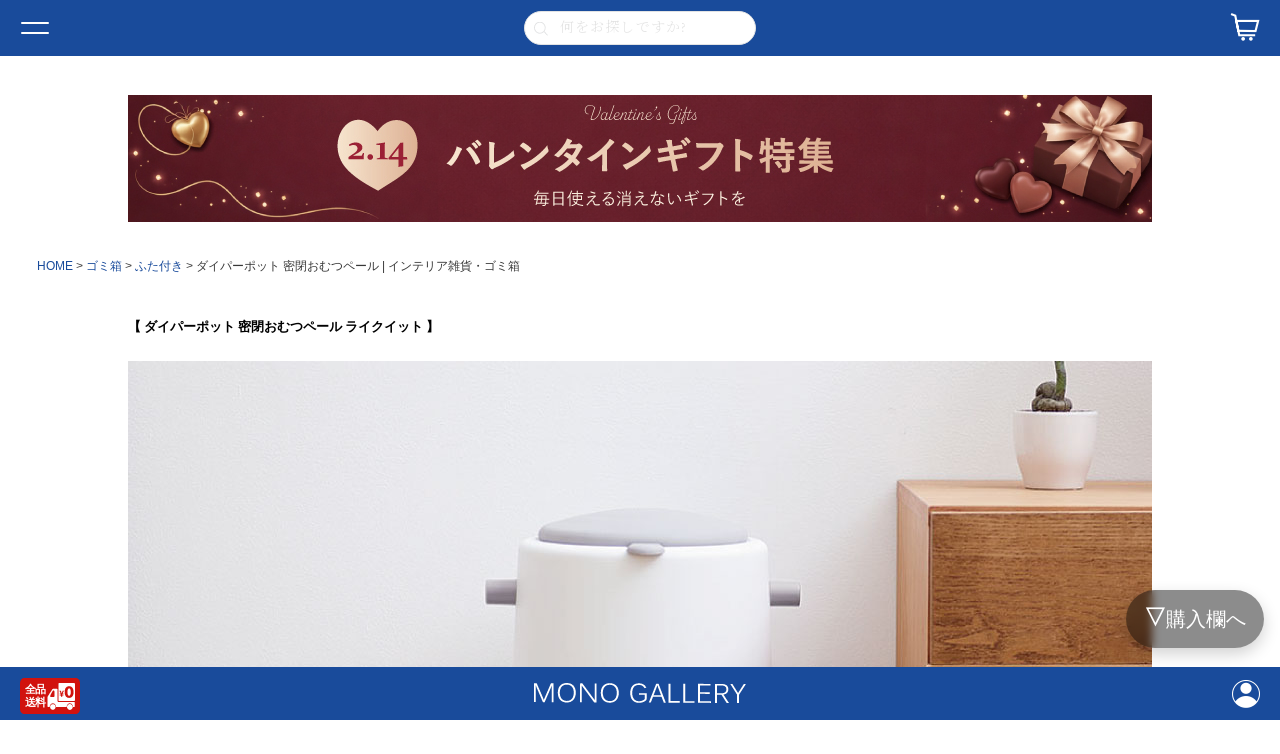

--- FILE ---
content_type: text/html;charset=UTF-8
request_url: https://www.monogallery.jp/c/dustbox/dustbox-cover/046a-018
body_size: 23512
content:
<!DOCTYPE html>
<html lang="ja"><head>
  <meta charset="UTF-8">
  
  <title>ダイパーポット 密閉おむつペール | インテリア雑貨・ゴミ箱 | モノギャラリー</title>
  <meta name="viewport" content="width=device-width">


    <meta name="description" content="ダイパーポット 密閉おむつペールは、ニオイ漏れ対策にこだわった、密閉ゴミ箱です。フタと内フタの2重構造になっており、ゴミ箱を隙間なく密閉します。さらに、フタの裏側の消臭剤で、こもったニオイを吸収します。">
    <meta name="keywords" content="ゴミ箱,密閉,おしゃれ">
  
  <link rel="stylesheet" href="https://monogallery.itembox.design/system/fs_style.css?t=20251118042550">
  <link rel="stylesheet" href="https://monogallery.itembox.design/generate/theme1/fs_theme.css?t=20260106170201">
  <link rel="stylesheet" href="https://monogallery.itembox.design/generate/theme1/fs_original.css?t=20260106170201">
  
  <link rel="canonical" href="https://www.monogallery.jp/c/dustbox/dustbox-cover/046a-018">
  
  
  
  
  <script>
    window._FS=window._FS||{};_FS.val={"tiktok":{"enabled":false,"pixelCode":null},"recaptcha":{"enabled":false,"siteKey":null},"clientInfo":{"memberId":"guest","fullName":"ゲスト","lastName":"","firstName":"ゲスト","nickName":"ゲスト","stageId":"","stageName":"","subscribedToNewsletter":"false","loggedIn":"false","totalPoints":"","activePoints":"","pendingPoints":"","purchasePointExpiration":"","specialPointExpiration":"","specialPoints":"","pointRate":"","companyName":"","membershipCardNo":"","wishlist":"","prefecture":""},"recommend3":{"measurable":true,"recommendable":true,"sandbox":false},"enhancedEC":{"ga4Dimensions":{"userScope":{"stage":"{@ member.stage_order @}","login":"{@ member.logged_in @}"}},"amazonCheckoutName":"Amazonペイメント","measurementId":"G-RV7T3D6NZN","dimensions":{"dimension1":{"key":"log","value":"{@ member.logged_in @}"},"dimension2":{"key":"mem","value":"{@ member.stage_order @}"}}},"shopKey":"monogallery","device":"PC","productType":"1","cart":{"stayOnPage":false}};
  </script>
  
  <script src="/shop/js/webstore-nr.js?t=20251118042550"></script>
  <script src="/shop/js/webstore-vg.js?t=20251118042550"></script>
  
  
    <script defer src="https://analytics.contents.by-fw.jp/script/v0/flywheel.js"></script>
    <script src="https://static.contents.by-fw.jp/flywheelRecommend/v0/flywheelHistory.js"></script>
    <script src="https://static.contents.by-fw.jp/flywheelRecommend/v0/flywheelRecommend.js"></script>
  
  
  
    <meta property="og:title" content="ダイパーポット 密閉おむつペール | インテリア雑貨・ゴミ箱 | モノギャラリー">
    <meta property="og:type" content="og:product">
    <meta property="og:url" content="https://www.monogallery.jp/c/dustbox/dustbox-cover/046a-018">
    <meta property="og:image" content="https://monogallery.itembox.design/product/020/000000002014/000000002014-01-l.jpg?t&#x3D;20260120151038">
    <meta property="og:site_name" content="モノギャラリー">
    <meta property="og:description" content="ダイパーポット 密閉おむつペールは、ニオイ漏れ対策にこだわった、密閉ゴミ箱です。フタと内フタの2重構造になっており、ゴミ箱を隙間なく密閉します。さらに、フタの裏側の消臭剤で、こもったニオイを吸収します。">
    <meta property="product:price:amount" content="8800">
    <meta property="product:price:currency" content="JPY">
    <meta property="product:product_link" content="https://www.monogallery.jp/c/dustbox/dustbox-cover/046a-018">
  
  
  
  
  
    <script type="text/javascript" >
      document.addEventListener('DOMContentLoaded', function() {
        _FS.CMATag('{"fs_member_id":"{@ member.id @}","fs_page_kind":"product","fs_product_url":"046a-018"}')
      })
    </script>
  
  
  <head prefix="og:http://ogp.me/ns#">
<meta charset="utf-8">
<meta name="viewport" content="width=device-width, initial-scale=1">
<meta http-equiv="X-UA-Compatible" content="IE=edge">
<meta name="description" content="北欧デザインを中心に世界中のおしゃれなインテリア雑貨・キッチン雑貨を取り扱うモノギャラリー(monogallery)の公式通販サイト。おすすめのゴミ箱・収納・キッチン家電・調理家電、人気ブランドのブルーノや山崎実業等の取り扱い店舗です。">
<meta name="keywords" content="インテリア雑貨,キッチン雑貨,おしゃれ,通販">
<title>インテリア雑貨・キッチン雑貨の通販 | モノギャラリー MONO GALLERY (公式)</title>
<meta property="og:title" content="インテリア雑貨・キッチン雑貨の通販 | モノギャラリー MONO GALLERY (公式)">
<meta property="og:description" content="北欧デザインを中心に世界中のおしゃれなインテリア雑貨・キッチン雑貨を取り扱うモノギャラリー(monogallery)の公式通販サイト。おすすめのゴミ箱・収納・キッチン家電・調理家電、人気ブランドのブルーノや山崎実業等の取り扱い店舗です。">
<meta property="og:url" content="https://www.monogallery.jp/">
<meta property="og:image" content="https://monogallery.itembox.design/item/top/ogp.png?t=20260120102547">
<meta property="og:type" content="website">
<meta property="og:site_name" content="インテリア雑貨・キッチン雑貨の通販 | モノギャラリー MONO GALLERY (公式)">
<link rel="preconnect" href="https://fonts.googleapis.com">
<link rel="preconnect" href="https://fonts.gstatic.com" crossorigin>
<link rel="preload" href="https://fonts.googleapis.com/css2?family=Noto+Serif+JP:wght@300;400;500;600;700&display=swap" as="style" onload="this.onload=null;this.rel='stylesheet'">
<link rel="preload" as="style" href="https://fonts.googleapis.com/css2?family=Lato:wght@400;700&amp;family=Noto+Sans+JP:wght@400;700&amp;family=Open+Sans:wght@400;600;700;800&amp;display=swap">
<link rel="stylesheet" href="https://fonts.googleapis.com/css2?family=Lato:wght@400;700&amp;family=Noto+Sans+JP:wght@400;700&amp;family=Open+Sans:wght@400;600;700;800&amp;display=swap">
<link rel="preload" as="style" href="https://fonts.googleapis.com/css2?family=Playfair+Display&amp;display=swap">
<link rel="stylesheet" href="https://use.typekit.net/cio5dxz.css">
<link rel="icon" href="https://monogallery.itembox.design/item/top/favicon.svg?t=20260120102547" type="image/svg+xml">
<link rel="icon alternate" href="https://monogallery.itembox.design/item/top/favicon.png?t=20260120102547" type="image/png">
<link rel="apple-touch-icon" href="https://monogallery.itembox.design/item/top/apple-touch-icon.png?t=20260120102547" type="image/png">


<script async src="https://www.googletagmanager.com/gtag/js?id=G-RV7T3D6NZN"></script>

<script><!--
_FS.setTrackingTag('%3C%21--+Google+tag+%28gtag.js%29+--%3E%0A%3Cscript+async+src%3D%22https%3A%2F%2Fwww.googletagmanager.com%2Fgtag%2Fjs%3Fid%3D792-406-9838%22%3E%3C%2Fscript%3E%0A%3Cscript%3E%0Awindow.dataLayer+%3D+window.dataLayer+%7C%7C+%5B%5D%3B%0Afunction+gtag%28%29%7BdataLayer.push%28arguments%29%3B%7D%0Agtag%28%27js%27%2C+new+Date%28%29%29%3B%0Agtag%28%27config%27%2C+%27792-406-9838%27%2C+%7B+%27+allow_enhanced_conversions%27%3Atrue+%7D%29%3B%0A%3C%2Fscript%3E%0A%3Cscript%3E%0Agtag%28%27event%27%2C%27view_item%27%2C+%7B%0A%27value%27%3A+8800%2C%0A%27items%27%3A+%5B%0A%7B%0A%27id%27%3A+2014%2C%0A%27google_business_vertical%27%3A+%27retail%27%0A%7D%0A%5D%0A%7D%29%3B%0A%3C%2Fscript%3E%0A%3C%21--+LINE+Tag+Base+Code+--%3E%0A%3C%21--+Do+Not+Modify+--%3E%0A%3Cscript%3E%0A%28function%28g%2Cd%2Co%29%7B%0A++g._ltq%3Dg._ltq%7C%7C%5B%5D%3Bg._lt%3Dg._lt%7C%7Cfunction%28%29%7Bg._ltq.push%28arguments%29%7D%3B%0A++var+h%3Dlocation.protocol%3D%3D%3D%27https%3A%27%3F%27https%3A%2F%2Fd.line-scdn.net%27%3A%27http%3A%2F%2Fd.line-cdn.net%27%3B%0A++var+s%3Dd.createElement%28%27script%27%29%3Bs.async%3D1%3B%0A++s.src%3Do%7C%7Ch%2B%27%2Fn%2Fline_tag%2Fpublic%2Frelease%2Fv1%2Flt.js%27%3B%0A++var+t%3Dd.getElementsByTagName%28%27script%27%29%5B0%5D%3Bt.parentNode.insertBefore%28s%2Ct%29%3B%0A++++%7D%29%28window%2C+document%29%3B%0A_lt%28%27init%27%2C+%7B%0A++customerType%3A+%27lap%27%2C%0A++tagId%3A+%273ecf77db-0d9c-46cf-be9b-378a14600f60%27%0A%7D%29%3B%0A_lt%28%27send%27%2C+%27pv%27%2C+%5B%273ecf77db-0d9c-46cf-be9b-378a14600f60%27%5D%29%3B%0A%3C%2Fscript%3E%0A%3Cnoscript%3E%0A++%3Cimg+height%3D%221%22+width%3D%221%22+style%3D%22display%3Anone%22%0A+++++++src%3D%22https%3A%2F%2Ftr.line.me%2Ftag.gif%3Fc_t%3Dlap%26t_id%3D3ecf77db-0d9c-46cf-be9b-378a14600f60%26e%3Dpv%26noscript%3D1%22+%2F%3E%0A%3C%2Fnoscript%3E%0A%3C%21--+End+LINE+Tag+Base+Code+--%3E%0A%3Cscript%3E%0A_lt%28%27send%27%2C+%27cv%27%2C+%7B%0A++type%3A+%27Conversion%27%0A%7D%2C%5B%273ecf77db-0d9c-46cf-be9b-378a14600f60%27%5D%29%3B%0A%3C%2Fscript%3E%0A%3Cscript%3E%0A_lt%28%27send%27%2C+%27cv%27%2C+%7B%0A++type%3A+%27CustomEvent%27%0A%7D%2C%5B%273ecf77db-0d9c-46cf-be9b-378a14600f60%27%5D%29%3B%0A%3C%2Fscript%3E%0A%3C%21--+LINE+Tag+Base+Code+--%3E%0A%3C%21--+Do+Not+Modify+--%3E%0A%3Cscript%3E%0A%28function%28g%2Cd%2Co%29%7B%0A++g._ltq%3Dg._ltq%7C%7C%5B%5D%3Bg._lt%3Dg._lt%7C%7Cfunction%28%29%7Bg._ltq.push%28arguments%29%7D%3B%0A++var+h%3Dlocation.protocol%3D%3D%3D%27https%3A%27%3F%27https%3A%2F%2Fd.line-scdn.net%27%3A%27http%3A%2F%2Fd.line-cdn.net%27%3B%0A++var+s%3Dd.createElement%28%27script%27%29%3Bs.async%3D1%3B%0A++s.src%3Do%7C%7Ch%2B%27%2Fn%2Fline_tag%2Fpublic%2Frelease%2Fv1%2Flt.js%27%3B%0A++var+t%3Dd.getElementsByTagName%28%27script%27%29%5B0%5D%3Bt.parentNode.insertBefore%28s%2Ct%29%3B%0A++++%7D%29%28window%2C+document%29%3B%0A_lt%28%27init%27%2C+%7B%0A++customerType%3A+%27account%27%2C%0A++tagId%3A+%279b9ebe8b-6173-409a-9926-eaa63f831b46%27%0A%7D%29%3B%0A_lt%28%27send%27%2C+%27pv%27%2C+%5B%279b9ebe8b-6173-409a-9926-eaa63f831b46%27%5D%29%3B%0A%3C%2Fscript%3E%0A%3Cnoscript%3E%0A++%3Cimg+height%3D%221%22+width%3D%221%22+style%3D%22display%3Anone%22%0A+++++++src%3D%22https%3A%2F%2Ftr.line.me%2Ftag.gif%3Fc_t%3Dlap%26t_id%3D9b9ebe8b-6173-409a-9926-eaa63f831b46%26e%3Dpv%26noscript%3D1%22+%2F%3E%0A%3C%2Fnoscript%3E%0A%3C%21--+End+LINE+Tag+Base+Code+--%3E%0A%0A%3Cscript%3E%0A_lt%28%27send%27%2C+%27cv%27%2C+%7B%0A++type%3A+%27Conversion%27%0A%7D%2C%5B%279b9ebe8b-6173-409a-9926-eaa63f831b46%27%5D%29%3B%0A%3C%2Fscript%3E%0A%0A%3Cscript%3E%0A_lt%28%27send%27%2C+%27cv%27%2C+%7B%0A++type%3A+%27CustomEvent%27%0A%7D%2C%5B%279b9ebe8b-6173-409a-9926-eaa63f831b46%27%5D%29%3B%0A%3C%2Fscript%3E%0A');
--></script>
</head>
<body class="fs-body-product fs-body-product-046a-018" id="fs_ProductDetails">
<script><!--
_FS.setTrackingTag('%3Cscript%3E%0A%28function%28w%2Cd%2Cs%2Cc%2Ci%29%7Bw%5Bc%5D%3Dw%5Bc%5D%7C%7C%7B%7D%3Bw%5Bc%5D.trackingId%3Di%3B%0Avar+f%3Dd.getElementsByTagName%28s%29%5B0%5D%2Cj%3Dd.createElement%28s%29%3Bj.async%3Dtrue%3B%0Aj.src%3D%27%2F%2Fcdn.contx.net%2Fcollect.js%27%3Bf.parentNode.insertBefore%28j%2Cf%29%3B%0A%7D%29%28window%2Cdocument%2C%27script%27%2C%27contx%27%2C%27CTX-x-rlycQl09%27%29%3B%0A%3C%2Fscript%3E');
--></script>
<div class="fs-l-page">
<div class="top-parts">
<link rel="stylesheet" href="https://monogallery.itembox.design/item/top/style.css?t=20260120102547">
<header class="header">
<div class="header-1st">
<button id="toggle" class="toggle">
<div class="hamburger">
<span class="line"></span>
<span class="line"></span>
</div></button>
<ul class="secondary-navigation">
<li class="secondary-navigation__item"><a href="/f/corporation">法人のお客様</a></li>
<li class="secondary-navigation__item"><a href="/p/login?type=mypage">新規会員登録 / ログイン</a></li>
<li class="secondary-navigation__item"><a href="/p/newsletter/subscribe">メルマガ登録</a></li>
</ul>
<form action="/p/search" method="get" class="h-searchForm">
<input type="search" name="keyword" placeholder="何をお探しですか?" class="search" value="">
<input type="hidden" name="sort" value="priority">
<input type="submit" value="" class="submit">
</form>
<p class="h__cart">
<a href="/p/cart" class="icon-cart"></a>
</p></div>
<div class="header-2nd">
<h1 class="h__logo">
<a href="/">
<img src="https://monogallery.itembox.design/item/top/img/logo.svg?t=20260120102547" alt="MONO GALLERY" loading="lazy" width="348">
</a></h1>
<p class="h__favorite">
<img src="https://monogallery.itembox.design/item/free-shipping.svg?t=20260120102547"
alt="送料無料"
loading="lazy"
width="60" height="60"></p>
<p class="h__mypage">
<a href="/my/top" class="icon-mypage"></a></p>
<nav class="primary-navigation">
<ul class="primary-navigation-list--1st">
<li class="prnai--1st">
<span class="text">CATEGORY</span>
<div class="primary-navigation-modal">
<div class="primary-navigation-modal-body">
<ul class="primary-navigation-list primary-navigation-list--2nd">

<li class="prnai">
<a href="/c/kitchen">キッチン</a>
<span class="trigger"></span>
<div class="primary-navigation-modal">
<div class="primary-navigation-modal-body">
<ul class="primary-navigation-list primary-navigation-list--3rd">
<li class="prnai"><a href="/c/kitchen/kitchen-accessory">キッチン小物</a></li>
<li class="prnai"><a href="/c/kitchen/kitchen-strage">キッチン収納</a></li>
<li class="prnai"><a href="/c/kitchen/kitchen-paperholder">キッチンペーパーホルダー</a></li>
<li class="prnai"><a href="/c/kitchen/kitchen-platelength">ディッシュラック</a></li>
<li class="prnai"><a href="/c/kitchen/kitchen-soapbottle">ハンドソープボトル</a></li>
<li class="prnai"><a href="/c/kitchen/kitchen-household">キッチン家電</a></li>
<li class="prnai"><a href="/c/kitchen/kitchen-tableware">食器</a></li>
<li class="prnai"><a href="/c/kitchen/kitchen-cook">調理器具</a></li>
</ul></div></div></li>
<li class="prnai">
<a href="/c/storage/">収納</a>
<span class="trigger"></span>
<div class="primary-navigation-modal">
<div class="primary-navigation-modal-body">
<ul class="primary-navigation-list primary-navigation-list--3rd">
<li class="prnai"><a href="/c/storage/sidetable">サイドテーブル</a></li>
<li class="prnai"><a href="/c/storage/hanger">ハンガー</a></li>
<li class="prnai"><a href="/c/storage/strage-bucket">バケツ・カゴ</a></li>
<li class="prnai"><a href="/c/storage/storage-box">ボックス</a></li>
<li class="prnai"><a href="/c/storage/storage-remotecontrol">リモコンケース</a></li>
<li class="prnai"><a href="/c/storage/storage-case">小物入れ</a></li>
</ul></div></div></li>
<li class="prnai">
<a href="/c/dustbox">ゴミ箱</a>
<span class="trigger"></span>
<div class="primary-navigation-modal">
<div class="primary-navigation-modal-body">
<ul class="primary-navigation-list primary-navigation-list--3rd">
<li class="prnai"><a href="/c/dustbox/dustbox-cover">ふた付き</a></li>
<li class="prnai"><a href="/c/dustbox/dustbox-45l">45Lゴミ袋対応</a></li>
<li class="prnai"><a href="/c/dustbox/dustbox-separate">分別</a></li>
<li class="prnai"><a href="/c/dustbox/dustbox-invisible">ゴミ袋が見えない</a></li>
<li class="prnai"><a href="/c/dustbox/dustbox-pedal">ペダル</a></li>
<li class="prnai"><a href="/c/dustbox/dustbox-caster">キャスター付き</a></li>
<li class="prnai"><a href="/c/dustbox/dustbox-auto">自動開閉</a></li>
<li class="prnai"><a href="/c/dustbox/dustbox-smell">防臭</a></li>
<li class="prnai"><a href="/c/dustbox/dustbox-slim">スリム</a></li>
<li class="prnai"><a href="/c/dustbox/dustbox-holder">ゴミ袋ホルダー</a></li>
<li class="prnai"><a href="/c/dustbox/dustbox-kitchen">キッチン</a></li>
<li class="prnai"><a href="/c/dustbox/dustbox-living">リビング</a></li>
<li class="prnai"><a href="/c/dustbox/dustbox-outdoors">屋外</a></li>
<li class="prnai"><a href="/c/dustbox/dustbox-toilet">トイレ用</a></li>
<li class="prnai"><a href="/c/dustbox/dustbox-size-20">20L未満</a></li>
<li class="prnai"><a href="/c/dustbox/dustbox-size-21-30">20L～30L</a></li>
<li class="prnai"><a href="/c/dustbox/dustbox-size-31-45">31L～45L</a></li>
<li class="prnai"><a href="/c/dustbox/dustbox-size-46-">46L～</a></li>
<li class="prnai"><a href="/c/dustbox/dustbox-sozai-pra">プラスチック製</a></li>
<li class="prnai"><a href="/c/dustbox/dustbox-sozai-suten">ステンレス製</a></li>
<li class="prnai"><a href="/c/dustbox/dustbox-sozai-steel">スチール製</a></li>
<li class="prnai"><a href="/c/dustbox/dustbox-wood">木製</a></li>
</ul></div></div></li>
<li class="prnai">
<a href="/c/bath">バスグッズ</a>
<span class="trigger"></span>
<div class="primary-navigation-modal">
<div class="primary-navigation-modal-body">
<ul class="primary-navigation-list primary-navigation-list--3rd">
<li class="prnai"><a href="/c/bath/bath-shampoobottle">ソープディスペンサー</a></li>
<li class="prnai"><a href="/c/bath/bath-chair">風呂イス</a></li>
<li class="prnai"><a href="/c/bath/bath-pail">風呂おけ</a></li>
<li class="prnai"><a href="/c/bath/bath-accessory">バス小物</a></li>
</ul></div></div></li>
<li class="prnai"><a href="/c/gift" style="color: #90272d;">バレンタインギフト</a>
<span class="trigger"></span>
<div class="primary-navigation-modal">
<div class="primary-navigation-modal-body">
<ul class="primary-navigation-list primary-navigation-list--3rd">
<li class="prnai"><a href="/c/gift/gift-tableware">食器</a></li>
<li class="prnai"><a href="/c/gift/gift-kitchen">キッチン雑貨</a></li>
<li class="prnai"><a href="/c/gift/gift-clock">時計</a></li>
<li class="prnai"><a href="/c/gift/gift-interior">インテリア雑貨</a></li>
<li class="prnai"><a href="/c/gift/gift-appliance">家電</a></li>
<li class="prnai"><a href="/c/gift/gift-other">other</a></li>
<li class="prnai"><a href="/c/gift/gift-5000">～5,000円</a></li>
<li class="prnai"><a href="/c/gift/gift-10000">～10,000円</a></li>
<li class="prnai"><a href="/c/gift/gift-20000">～20,000円</a></li>
<li class="prnai"><a href="/c/gift/gift-20001-">20,001円～</a></li>
<li class="prnai"><a href="/c/gift/gift-box">ギフトセット</a></li>
</ul></div></div></li>
<li class="prnai"><a href="/c/household-appliance">家電</a></li>
<li class="prnai">
<a href="/c/interior-clock">時計</a>
<span class="trigger"></span>
<div class="primary-navigation-modal">
<div class="primary-navigation-modal-body">
<ul class="primary-navigation-list primary-navigation-list--3rd">
<li class="prnai"><a href="/c/interior-clock/clock-take">掛け時計</a></li>
<li class="prnai"><a href="/c/interior-clock/electric-wave">電波時計</a></li>
<li class="prnai"><a href="/c/interior-clock/clock-put">置き時計</a></li>
<li class="prnai"><a href="/c/interior-clock/clock-wakeup">目覚まし時計</a></li>
</ul></div></div></li>
<li class="prnai">
<a href="/c/album/">フォトアルバム</a>
<span class="trigger"></span>
<div class="primary-navigation-modal">
<div class="primary-navigation-modal-body">
<ul class="primary-navigation-list primary-navigation-list--3rd">
<li class="prnai"><a href="/c/album/album-pocket">ポケット式</a></li>
<li class="prnai"><a href="/c/album/album-pasting">貼り付け式</a></li>
<li class="prnai"><a href="/c/album/album-mount">台紙が増やせる</a></li>
<li class="prnai"><a href="/c/album/album-shotoframe">フォトフレーム</a></li>
</ul></div></div></li>
<li class="prnai"><a href="/c/entranc">玄関周り</a></li>
<li class="prnai">
<a href="/c/toiletry/">トイレタリー</a>
<span class="trigger"></span>
<div class="primary-navigation-modal">
<div class="primary-navigation-modal-body">
<ul class="primary-navigation-list primary-navigation-list--3rd">
<li class="prnai"><a href="/c/toiletry/toiletry-brush">トイレブラシ</a></li>
<li class="prnai"><a href="/c/toiletry/toiletry-trashbox">トイレゴミ箱</a></li>
<li class="prnai"><a href="/c/toiletry/toiletry-accessory">トイレ小物</a></li>
</ul></div></div></li>
<li class="prnai"><a href="/c/zakka-cleaning">お掃除グッズ</a></li>
<li class="prnai"><a href="/c/kids">キッズアイテム</a></li>
<li class="prnai"><a href="/c/tissuecase">ティッシュケース</a></li>
<li class="prnai"><a href="/c/umbrella">傘たて</a></li>
<li class="prnai"><a href="/c/interior">インテリア小物</a></li>
<li class="prnai"><a href="/c/kagu">家具</a></li>
<li class="prnai"><a href="/c/other">その他</a></li>
<li class="prnai"><a href="/c/brand/yamazaki/tower">tower|タワーシリーズ</a></li>
<li class="prnai"><a href="/c/brunohotplate">BRUNO ブルーノ|ホットプレート</a></li>
<li class="prnai"><a href="/blog/">ブログ</a></li>
</ul></div></div></li>
<li class="prnai--1st">
<span class="text">BRAND</span>
<div class="primary-navigation-modal">
<div class="primary-navigation-modal-body">
<ul class="primary-navigation-list primary-navigation-list--2nd">
<li class="prnai">
<a href="/c/brand/bruno">BRUNO|ブルーノ</a>
<span class="trigger"></span>
<div class="primary-navigation-modal">
<div class="primary-navigation-modal-body">
<ul class="primary-navigation-list primary-navigation-list--3rd">
<li class="prnai"><a href="/c/brand/bruno/bruno-kitchen">BRUNO ブルーノ|キッチン家電</a></li>
<li class="prnai"><a href="/c/brand/bruno/bruno-kitchengoods">BRUNO ブルーノ|キッチン雑貨</a></li>
<li class="prnai"><a href="/c/brand/bruno/bruno-interior">BRUNO ブルーノ|インテリア雑貨</a></li>
</ul></div></div></li>
<li class="prnai">
<a href="/c/brand/recolte">recolte|レコルト</a>
<span class="trigger"></span>
<div class="primary-navigation-modal">
<div class="primary-navigation-modal-body">
<ul class="primary-navigation-list primary-navigation-list--3rd">
<li class="prnai"><a href="/c/brand/recolte/recolte-kitchen">recolte レコルト|キッチン家電</a></li>
<li class="prnai"><a href="/c/brand/recolte/recolte-home">recolte レコルト|ホーム家電</a></li>
</ul></div></div></li>
<li class="prnai"><a href="/c/brand/aladdin">Aladdin|アラジン</a></li>
<li class="prnai">
<a href="/c/brand/yamazaki">山崎実業</a>
<span class="trigger"></span>
<div class="primary-navigation-modal">
<div class="primary-navigation-modal-body">
<ul class="primary-navigation-list primary-navigation-list--3rd">
<li class="prnai"><a href="/c/brand/yamazaki/tower">tower|タワーシリーズ</a></li>
<li class="prnai"><a href="/c/brand/yamazaki/tosca">tosca|トスカシリーズ</a></li>
<li class="prnai"><a href="/c/brand/yamazaki/rin">RIN|リンシリーズ</a></li>
</ul></div></div></li>
<li class="prnai"><a href="/c/brand/russellhobbs">Russell Hobbs|ラッセルホブス</a></li>
<li class="prnai"><a href="/c/brand/cores">Cores|コレス</a></li>
<li class="prnai"><a href="/c/brand/costanova">COSTA NOVA|コスタノバ</a></li>
<li class="prnai">
<a href="/c/brand/iwatani">岩谷マテリアル</a>
<span class="trigger"></span>
<div class="primary-navigation-modal">
<div class="primary-navigation-modal-body">
<ul class="primary-navigation-list primary-navigation-list--3rd">
<li class="prnai"><a href="/c/brand/iwatani/kcud">kcud|クード</a></li>
<li class="prnai"><a href="/c/brand/iwatani/retto">RETTO|レットー</a></li>
<li class="prnai"><a href="/c/brand/iwatani/enots">ENOTS|エノッツ</a></li>
<li class="prnai"><a href="/c/brand/iwatani/imd">I’mD|アイムディー</a></li>
</ul></div></div></li>
<li class="prnai"><a href="/c/brand/ideaco">ideaco|イデアコ</a></li>
<li class="prnai"><a href="/c/brand/eko">EKO|イーケーオー</a></li>
<li class="prnai">
<a href="/c/brand/likeit">like-it|ライクイット</a>
<span class="trigger"></span>
<div class="primary-navigation-modal">
<div class="primary-navigation-modal-body">
<ul class="primary-navigation-list primary-navigation-list--3rd">
<li class="prnai"><a href="/c/brand/likeit/seals">seals|シールズ</a></li>
<li class="prnai"><a href="/c/brand/likeit/ora">ora|オルア</a></li>
</ul></div></div></li>
<li class="prnai"><a href="/c/brand/bunbuku">ぶんぶく</a></li>
<li class="prnai"><a href="/c/brand/asvel">ASVEL|アスベル</a></li>
<li class="prnai"><a href="/c/brand/yamato">yamato|ヤマト工芸</a></li>
<li class="prnai"><a href="/c/brand/stacksto">stacksto|スタックストー</a></li>
<li class="prnai"><a href="/c/brand/umbra">Umbra|アンブラ</a></li>
<li class="prnai"><a href="/c/brand/simplehuman">Simplehuman|シンプルヒューマン</a></li>
<li class="prnai"><a href="/c/brand/soil">soil|ソイル</a></li>
<li class="prnai"><a href="/c/brand/sinkatec">SINKATEC|シンカテック</a></li>
<li class="prnai"><a href="/c/brand/marna">MARNA|マーナ</a></li>
<li class="prnai"><a href="/c/brand/tidy">tidy|ティディ</a></li>
<li class="prnai"><a href="/c/brand/marks">MARK'S|マークス</a></li>
<li class="prnai"><a href="/c/brand/lemnos">Lemnos|タカタレムノス</a></li>
<li class="prnai"><a href="/c/brand/georgenelson">George Nelson|ジョージネルソン</a></li>
<li class="prnai"><a href="/c/brand/artworkstudio">ART WORK STUDIO|アートワークスタジオ</a></li>
</ul></div></div></li></ul></nav></div></header>
<div id="modal" class="modal">
<div class="modal-body">
<nav class="modal-navigation">
<ul class="modal-navigation-list modal-navigation-list--1st">
<li class="modnavi modnavi--1st">
<h2 class="monait modnavi--1st__title js-ac-trigger js-is-open">カテゴリー<span class="trigger"></span></h2>
<div class="js-ac-contents">
<ul class="modal-navigation-list modal-navigation-list--2nd">
<li class="modnavi modnavi--2nd">
<h3 class="monait modnavi--2nd__title"><a href="/c/kitchen">キッチン</a></h3>
<span class="trigger js-ac-trigger"></span>
<div class="js-ac-contents">
<ul class="modal-navigation-list modal-navigation-list--3rd">
<li class="modnavi modnavi--3rd"><h4 class="monait modnavi--3rd__title"><a href="/c/kitchen/kitchen-accessory">キッチン小物</a></h4></li>
<li class="modnavi modnavi--3rd"><h4 class="monait modnavi--3rd__title"><a href="/c/kitchen/kitchen-strage">キッチン収納</a></h4></li>
<li class="modnavi modnavi--3rd"><h4 class="monait modnavi--3rd__title"><a href="/c/kitchen/kitchen-paperholder">キッチンペーパーホルダー</a></h4></li>
<li class="modnavi modnavi--3rd"><h4 class="monait modnavi--3rd__title"><a href="/c/kitchen/kitchen-platelength">ディッシュラック</a></h4></li>
<li class="modnavi modnavi--3rd"><h4 class="monait modnavi--3rd__title"><a href="/c/kitchen/kitchen-soapbottle">ハンドソープボトル</a></h4></li>
<li class="modnavi modnavi--3rd"><h4 class="monait modnavi--3rd__title"><a href="/c/kitchen/kitchen-household">キッチン家電</a></h4></li>
<li class="modnavi modnavi--3rd"><h4 class="monait modnavi--3rd__title"><a href="/c/kitchen/kitchen-tableware">食器</a></h4></li>
<li class="modnavi modnavi--3rd"><h4 class="monait modnavi--3rd__title"><a href="/c/kitchen/kitchen-cook">調理器具</a></h4></li>
</ul></div></li>
<li class="modnavi modnavi--2nd">
<h3 class="monait modnavi--2nd__title"><a href="/c/storage/">収納</a></h3>
<span class="trigger js-ac-trigger"></span>
<div class="js-ac-contents"><ul class="modal-navigation-list modal-navigation-list--3rd">
<li class="modnavi modnavi--3rd"><h4 class="monait modnavi--3rd__title"><a href="/c/storage/sidetable">サイドテーブル</a></h4></li>
<li class="modnavi modnavi--3rd"><h4 class="monait modnavi--3rd__title"><a href="/c/storage/hanger">ハンガー</a></h4></li>
<li class="modnavi modnavi--3rd"><h4 class="monait modnavi--3rd__title"><a href="/c/storage/strage-bucket">バケツ・カゴ</a></h4></li>
<li class="modnavi modnavi--3rd"><h4 class="monait modnavi--3rd__title"><a href="/c/storage/storage-box">ボックス</a></h4></li>
<li class="modnavi modnavi--3rd"><h4 class="monait modnavi--3rd__title"><a href="/c/storage/storage-remotecontrol">リモコンケース</a></h4></li>
<li class="modnavi modnavi--3rd"><h4 class="monait modnavi--3rd__title"><a href="/c/storage/storage-case">小物入れ</a></h4></li>
</ul></div></li>
<li class="modnavi modnavi--2nd">
<h3 class="monait modnavi--2nd__title"><a href="/c/dustbox">ゴミ箱</a></h3>
<span class="trigger js-ac-trigger"></span>
<div class="js-ac-contents">
<ul class="modal-navigation-list modal-navigation-list--3rd">
<li class="modnavi modnavi--3rd"><h4 class="monait modnavi--3rd__title"><a href="/c/dustbox/dustbox-cover">ふた付き</a></h4></li>
<li class="modnavi modnavi--3rd"><h4 class="monait modnavi--3rd__title"><a href="/c/dustbox/dustbox-45l">45Lゴミ袋対応</a></h4></li>
<li class="modnavi modnavi--3rd"><h4 class="monait modnavi--3rd__title"><a href="/c/dustbox/dustbox-separate">分別</a></h4></li>
<li class="modnavi modnavi--3rd"><h4 class="monait modnavi--3rd__title"><a href="/c/dustbox/dustbox-invisible">ゴミ袋が見えない</a></h4></li>
<li class="modnavi modnavi--3rd"><h4 class="monait modnavi--3rd__title"><a href="/c/dustbox/dustbox-pedal">ペダル</a></h4></li>
<li class="modnavi modnavi--3rd"><h4 class="monait modnavi--3rd__title"><a href="/c/dustbox/dustbox-caster">キャスター付き</a></h4></li>
<li class="modnavi modnavi--3rd"><h4 class="monait modnavi--3rd__title"><a href="/c/dustbox/dustbox-auto">自動開閉</a></h4></li>
<li class="modnavi modnavi--3rd"><h4 class="monait modnavi--3rd__title"><a href="/c/dustbox/dustbox-smell">防臭</a></h4></li>
<li class="modnavi modnavi--3rd"><h4 class="monait modnavi--3rd__title"><a href="/c/dustbox/dustbox-slim">スリム</a></h4></li>
<li class="modnavi modnavi--3rd"><h4 class="monait modnavi--3rd__title"><a href="/c/dustbox/dustbox-holder">ゴミ箱ホルダー</a></h4></li>
<li class="modnavi modnavi--3rd"><h4 class="monait modnavi--3rd__title"><a href="/c/dustbox/dustbox-kitchen">キッチン</a></h4></li>
<li class="modnavi modnavi--3rd"><h4 class="monait modnavi--3rd__title"><a href="/c/dustbox/dustbox-living">リビング</a></h4></li>
<li class="modnavi modnavi--3rd"><h4 class="monait modnavi--3rd__title"><a href="/c/dustbox/dustbox-outdoors">屋外</a></h4></li>
<li class="modnavi modnavi--3rd"><h4 class="monait modnavi--3rd__title"><a href="/c/dustbox/dustbox-toilet">トイレ用</a></h4></li>
<li class="modnavi modnavi--3rd"><h4 class="monait modnavi--3rd__title"><a href="/c/dustbox/dustbox-size-20">20L未満</a></h4></li>
<li class="modnavi modnavi--3rd"><h4 class="monait modnavi--3rd__title"><a href="/c/dustbox/dustbox-size-21-30">20L～30L</a></h4></li>
<li class="modnavi modnavi--3rd"><h4 class="monait modnavi--3rd__title"><a href="/c/dustbox/dustbox-size-31-45">31L～45L</a></h4></li>
<li class="modnavi modnavi--3rd"><h4 class="monait modnavi--3rd__title"><a href="/c/dustbox/dustbox-size-46-">46L～</a></h4></li>
<li class="modnavi modnavi--3rd"><h4 class="monait modnavi--3rd__title"><a href="/c/dustbox/dustbox-sozai-pra">プラスチック製</a></h4></li>
<li class="modnavi modnavi--3rd"><h4 class="monait modnavi--3rd__title"><a href="/c/dustbox/dustbox-sozai-suten">ステンレス製</a></h4></li>
<li class="modnavi modnavi--3rd"><h4 class="monait modnavi--3rd__title"><a href="/c/dustbox/dustbox-sozai-steel">スチール製</a></h4></li>
<li class="modnavi modnavi--3rd"><h4 class="monait modnavi--3rd__title"><a href="/c/dustbox/dustbox-wood">木製</a></h4></li>
</ul></div></li>
<li class="modnavi modnavi--2nd">
<h3 class="monait modnavi--2nd__title"><a href="/c/bath">バスグッズ</a></h3>
<span class="trigger js-ac-trigger"></span>
<div class="js-ac-contents">
<ul class="modal-navigation-list modal-navigation-list--3rd">
<li class="modnavi modnavi--3rd"><h4 class="monait modnavi--3rd__title"><a href="/c/bath/bath-shampoobottle">ソープディスペンサー</a></h4></li>
<li class="modnavi modnavi--3rd"><h4 class="monait modnavi--3rd__title"><a href="/c/bath/bath-chair">風呂イス</a></h4></li>
<li class="modnavi modnavi--3rd"><h4 class="monait modnavi--3rd__title"><a href="/c/bath/bath-pail">風呂おけ</a></h4></li>
<li class="modnavi modnavi--3rd"><h4 class="monait modnavi--3rd__title"><a href="/c/bath/bath-accessory">バス小物</a></h4></li>
</ul></div></li>

<li class="modnavi modnavi--2nd">
<h3 class="monait modnavi--2nd__title"><a href="/c/gift" style="color: #90272d;">バレンタインギフト</a></h3>
<span class="trigger js-ac-trigger"></span>
<div class="js-ac-contents">
<ul class="modal-navigation-list modal-navigation-list--3rd">
<li class="modnavi modnavi--3rd"><h4 class="monait modnavi--3rd__title"><a href="/c/gift/gift-baby">出産</a></h4></li>
<li class="modnavi modnavi--3rd"><h4 class="monait modnavi--3rd__title"><a href="/c/gift/gift-wedding">結婚</a></h4></li>
<li class="modnavi modnavi--3rd"><h4 class="monait modnavi--3rd__title"><a href="/c/gift/gift-house">新築・引越し</a></h4></li>
<li class="modnavi modnavi--3rd"><h4 class="monait modnavi--3rd__title"><a href="/c/gift/gift-birth">誕生日</a></h4></li>
<li class="modnavi modnavi--3rd"><h4 class="monait modnavi--3rd__title"><a href="/c/gift/gift-return">内祝い</a></h4></li>
<li class="modnavi modnavi--3rd"><h4 class="monait modnavi--3rd__title"><a href="/c/gift/gift-job">就職・退職</a></h4></li>
<li class="modnavi modnavi--3rd"><h4 class="monait modnavi--3rd__title"><a href="/c/gift/gift-parent">母の日・父の日</a></h4></li>
<li class="modnavi modnavi--3rd"><h4 class="monait modnavi--3rd__title"><a href="/c/gift/gift-elderly">敬老・長寿</a></h4></li>
<li class="modnavi modnavi--3rd"><h4 class="monait modnavi--3rd__title"><a href="/c/gift/gift-tableware">食器</a></h4></li>
<li class="modnavi modnavi--3rd"><h4 class="monait modnavi--3rd__title"><a href="/c/gift/gift-kitchen">キッチン雑貨</a></h4></li>
<li class="modnavi modnavi--3rd"><h4 class="monait modnavi--3rd__title"><a href="/c/gift/gift-clock">時計</a></h4></li>
<li class="modnavi modnavi--3rd"><h4 class="monait modnavi--3rd__title"><a href="/c/gift/gift-interior">インテリア雑貨</a></h4></li>
<li class="modnavi modnavi--3rd"><h4 class="monait modnavi--3rd__title"><a href="/c/gift/gift-appliance">家電</a></h4></li>
<li class="modnavi modnavi--3rd"><h4 class="monait modnavi--3rd__title"><a href="/c/gift/gift-other">other</a></h4></li>
<li class="modnavi modnavi--3rd"><h4 class="monait modnavi--3rd__title"><a href="/c/gift/gift-5000">～5,000円</a></h4></li>
<li class="modnavi modnavi--3rd"><h4 class="monait modnavi--3rd__title"><a href="/c/gift/gift-10000">～10,000円</a></h4></li>
<li class="modnavi modnavi--3rd"><h4 class="monait modnavi--3rd__title"><a href="/c/gift/gift-20000">～20,000円</a></h4></li>
<li class="modnavi modnavi--3rd"><h4 class="monait modnavi--3rd__title"><a href="/c/gift/gift-20001-">20,001円～</a></h4></li>
<li class="modnavi modnavi--3rd"><h4 class="monait modnavi--3rd__title"><a href="/c/gift/gift-box">ギフトセット</a></h4></li>
</ul></div></li>

<li class="modnavi modnavi--2nd"><h3 class="monait modnavi--2nd__title"><a href="/c/brand/yamazaki/tower">tower|タワーシリーズ</a></h3></li>
<li class="modnavi modnavi--2nd"><h3 class="monait modnavi--2nd__title"><a href="/c/brunohotplate">BRUNO ブルーノ|ホットプレート</a></h3></li>
<li class="modnavi modnavi--2nd"><h3 class="monait modnavi--2nd__title"><a href="" style="pointer-events: none">etc…</a></h3>
<span class="trigger js-ac-trigger"></span>
<div class="js-ac-contents">
<ul class="modal-navigation-list modal-navigation-list--3rd">
<li class="modnavi modnavi--3rd"><h4 class="monait modnavi--3rd__title"><a href="/c/household-appliance">家電</a></h4></li>
<li class="modnavi modnavi--3rd"><h4 class="monait modnavi--3rd__title"><a href="/c/interior-clock">時計</a></h4>
<span class="trigger js-ac-trigger"></span>
<div class="js-ac-contents">
<ul class="modal-navigation-list--4th">
<li class="modnavi--4th"><h5 class="monait modnavi--4th__title"><a href="/c/interior-clock/clock-take">掛け時計</a></h5></li>
<li class="modnavi--4th"><h5 class="monait modnavi--4th__title"><a href="/c/interior-clock/electric-wave">電波時計</a></h5></li>
<li class="modnavi--4th"><h5 class="monait modnavi--4th__title"><a href="/c/interior-clock/clock-put">置き時計</a></h5></li>
<li class="modnavi--4th"><h5 class="monait modnavi--4th__title"><a href="/c/interior-clock/clock-wakeup">目覚まし時計</a></h5></li>
</ul></div></li>
<li class="modnavi modnavi--3rd">
<h4 class="monait modnavi--3rd__title"><a href="/c/album/">フォトアルバム</a></h4>
<span class="trigger js-ac-trigger"></span>
<div class="js-ac-contents">
<ul class="modal-navigation-list--4th">
<li class="modnavi--4th"><h5 class="monait modnavi--4th__title"><a href="/c/album/album-pocket">ポケット式</a></h5></li>
<li class="modnavi--4th"><h5 class="monait modnavi--4th__title"><a href="/c/album/album-pasting">貼り付け式</a></h5></li>
<li class="modnavi--4th"><h5 class="monait modnavi--4th__title"><a href="/c/album/album-mount">台紙が増やせる</a></h5></li>
<li class="modnavi--4th"><h5 class="monait modnavi--4th__title"><a href="/c/album/album-shotoframe">フォトフレーム</a></h5></li>
</ul></div></li>
<li class="modnavi modnavi--3rd">
<h4 class="monait modnavi--3rd__title"><a href="/c/entranc">玄関周り</a></h4>
</li>
<li class="modnavi modnavi--3rd">
<h4 class="monait modnavi--3rd__title"><a href="/c/toiletry/">トイレタリー</a></h4>
<span class="trigger js-ac-trigger"></span>
<div class="js-ac-contents">
<ul class="modal-navigation-list--4th">
<li class="modnavi--4th"><h5 class="monait modnavi--4th__title"><a href="/c/toiletry/toiletry-brush">トイレブラシ</a></h5></li>
<li class="modnavi--4th"><h5 class="monait modnavi--4th__title"><a href="/c/toiletry/toiletry-trashbox">トイレゴミ箱</a></h5></li>
<li class="modnavi--4th"><h5 class="monait modnavi--4th__title"><a href="/c/toiletry/toiletry-accessory">トイレ小物</a></h5></li>
</ul></div></li>
<li class="modnavi modnavi--3rd"><h4 class="monait modnavi--3rd__title"><a href="/c/zakka-cleaning">お掃除グッズ</a></h4></li>
<li class="modnavi modnavi--3rd"><h4 class="monait modnavi--3rd__title"><a href="/c/kids">キッズアイテム</a></h4></li>
<li class="modnavi modnavi--3rd"><h4 class="monait modnavi--3rd__title"><a href="/c/tissuecase">ティッシュケース</a></h4></li>
<li class="modnavi modnavi--3rd"><h4 class="monait modnavi--3rd__title"><a href="/c/umbrella">傘たて</a></h4></li>
<li class="modnavi modnavi--3rd"><h4 class="monait modnavi--3rd__title"><a href="/c/interior">インテリア小物</a></h4></li>
<li class="modnavi modnavi--3rd"><h4 class="monait modnavi--3rd__title"><a href="/c/kagu">家具</a></h4></li>
<li class="modnavi modnavi--3rd"><h4 class="monait modnavi--3rd__title"><a href="/c/other">その他</a></h4></li>
<li class="modnavi modnavi--3rd"><h4 class="monait modnavi--3rd__title"><a href="/blog/">ブログ</a></h4></li>
</ul></div></li></ul></div></li>
<li class="modnavi modnavi--1st"><h2 class="monait modnavi--1st__title js-ac-trigger">ブランド<span class="trigger"></span></h2>
<div class="js-ac-contents">
<ul class="modal-navigation-list modal-navigation-list--2nd">
<li class="modnavi modnavi--2nd"><h3 class="monait modnavi--2nd__title"><a href="/c/brand/bruno">BRUNO|ブルーノ</a></h3></li>
<li class="modnavi modnavi--2nd"><h3 class="monait modnavi--2nd__title"><a href="/c/brand/recolte">recolte|レコルト</a></h3></li>
<li class="modnavi modnavi--2nd"><h3 class="monait modnavi--2nd__title"><a href="/c/brand/aladdin">Aladdin|アラジン</a></h3></li>
<li class="modnavi modnavi--2nd"><h3 class="monait modnavi--2nd__title"><a href="" style="pointer-events: none">山崎実業</a></h3>
<span class="trigger js-ac-trigger"></span>
<div class="js-ac-contents">
<ul class="modal-navigation-list modal-navigation-list--3rd">
<li class="modnavi modnavi--3rd"><h4 class="monait modnavi--3rd__title"><a href="/c/brand/yamazaki/tower">tower|タワーシリーズ</a></h4></li>
<li class="modnavi modnavi--3rd"><h4 class="monait modnavi--3rd__title"><a href="/c/brand/yamazaki/tosca">tosca|トスカシリーズ</a></h4></li>
<li class="modnavi modnavi--3rd"><h4 class="monait modnavi--3rd__title"><a href="/c/brand/yamazaki/rin">RIN|リンシリーズ</a></h4></li>
</ul></div></li>
<li class="modnavi modnavi--2nd">
<h3 class="monait modnavi--2nd__title"><a href="/c/brand/russellhobbs">Russell Hobbs|ラッセルホブス</a></h3></li>
<li class="modnavi modnavi--2nd"><h3 class="monait modnavi--2nd__title"><a href="/c/brand/cores">Cores|コレス</a></h3></li>
<li class="modnavi modnavi--2nd"><h3 class="monait modnavi--2nd__title"><a href="/c/brand/costanova">COSTA NOVA|コスタノバ</a></h3></li>
<li class="modnavi modnavi--2nd"><h3 class="monait modnavi--2nd__title"><a href="/c/brand/iwatani">岩谷マテリアル</a></h3></li>
<li class="modnavi modnavi--2nd"><h3 class="monait modnavi--2nd__title"><a href="/c/brand/ideaco">ideaco|イデアコ</a></h3></li>
<li class="modnavi modnavi--2nd"><h3 class="monait modnavi--2nd__title"><a href="/c/brand/eko">EKO|イーケーオー</a></h3></li>
<li class="modnavi modnavi--2nd"><h3 class="monait modnavi--2nd__title"><a href="/c/brand/likeit">like-it|ライクイット</a></h3></li>
<li class="modnavi modnavi--2nd"><h3 class="monait modnavi--2nd__title"><a href="/c/brand/bunbuku">ぶんぶく</a></h3></li>
<li class="modnavi modnavi--2nd"><h3 class="monait modnavi--2nd__title"><a href="/c/brand/asvel">ASVEL|アスベル</a></h3></li>
<li class="modnavi modnavi--2nd"><h3 class="monait modnavi--2nd__title"><a href="/c/brand/yamato">yamato|ヤマト工芸</a></h3></li>
<li class="modnavi modnavi--2nd"><h3 class="monait modnavi--2nd__title"><a href="/c/brand/stacksto">stacksto|スタックストー</a></h3></li>
<li class="modnavi modnavi--2nd"><h3 class="monait modnavi--2nd__title"><a href="/c/brand/umbra">Umbra|アンブラ</a></h3></li>
<li class="modnavi modnavi--2nd"><h3 class="monait modnavi--2nd__title"><a href="/c/brand/simplehuman">Simplehuman|シンプルヒューマン</a></h3></li>
<li class="modnavi modnavi--2nd"><h3 class="monait modnavi--2nd__title"><a href="/c/brand/soil">soil|ソイル</a></h3></li>
<li class="modnavi modnavi--2nd"><h3 class="monait modnavi--2nd__title"><a href="/c/brand/sinkatec">SINKATEC|シンカテック</a></h3></li>
<li class="modnavi modnavi--2nd"><h3 class="monait modnavi--2nd__title"><a href="/c/brand/marna">MARNA|マーナ</a></h3></li>
<li class="modnavi modnavi--2nd"><h3 class="monait modnavi--2nd__title"><a href="/c/brand/tidy">tidy|ティディ</a></h3></li>
<li class="modnavi modnavi--2nd"><h3 class="monait modnavi--2nd__title"><a href="/c/brand/marks">MARK'S|マークス</a></h3></li>
<li class="modnavi modnavi--2nd"><h3 class="monait modnavi--2nd__title"><a href="/c/brand/lemnos">Lemnos|タカタレムノス</a></h3></li>
<li class="modnavi modnavi--2nd"><h3 class="monait modnavi--2nd__title"><a href="/c/brand/georgenelson">George Nelson|ジョージネルソン</a></h3></li>
<li class="modnavi modnavi--2nd"><h3 class="monait modnavi--2nd__title"><a href="/c/brand/artworkstudio">ART WORK STUDIO|アートワークスタジオ</a></h3></li>
</ul></div></li>
<li class="modnavi modnavi--1st"><h2 class="monait modnavi--1st__title"><a href="/f/corporation">法人のお客様</a></h2></li>
<li class="modnavi modnavi--1st"><h2 class="monait modnavi--1st__title"><a href="/p/login?redirect=%2Fmy%2Ftop">新規会員登録 / ログイン</a></h2></li>
<li class="modnavi modnavi--1st"><h2 class="monait modnavi--1st__title"><a href="/p/newsletter/subscribe">メルマガ登録</a></h2></li>
<li class="modnavi modnavi--1st"><h2 class="monait modnavi--1st__title"><a href="/f/faq">よくあるご質問</a></h2></li>
</ul></nav>
<ul class="sns">
<li class="sns__item_hd"><a href="https://page.line.me/686slgiy?openQrModal=true" target="_blank"><img src="https://monogallery.itembox.design/item/top/img/LINE.svg?t=20260120102547" alt="LINE" loading="lazy" width="33" height="33"></a></li>
<li class="sns__item_hd"><a href="https://www.facebook.com/monogallery.japan" target="_blank"><img src="https://monogallery.itembox.design/item/top/img/Facebook.svg?t=20260120102547" alt="Facebook" loading="lazy" width="33" height="33"></a></li>
<li class="sns__item_hd"><a href="https://www.instagram.com/monogallery_japan/" target="_blank"><img src="https://monogallery.itembox.design/item/top/img/Instagram.svg?t=20260120102547" alt="Instagram" loading="lazy" width="33" height="33"></a></li>
<li class="sns__item_hd"><a href="https://www.pinterest.jp/monogallery/" target="_blank"><img src="https://monogallery.itembox.design/item/top/img/Pinterest.svg?t=20260120102547" alt="Pinterest" loading="lazy" width="33" height="33"></a></li>
<li class="sns__item_hd"><a href="https://youtube.com/@monogallery" target="_blank"><img src="https://monogallery.itembox.design/item/top/img/youtube.svg?t=20260120102547" alt="youtube" loading="lazy" width="33" height="33"></a></li>
<li class="sns__item_hd"><a href="https://twitter.com/monogallery" target="_blank"><img src="https://monogallery.itembox.design/item/top/img/x.svg?t=20260120102547" alt="x,Twitter" loading="lazy" width="26" height="26" style="margin-top: 4px;"></a></li>
</ul></div></div>
</div>
<div class="seasonal_banner_pc">
        <a href="/c/gift" >
            <img src="https://monogallery.itembox.design/item/gift/valentine-banner-h.jpg?t=20260120102547" alt="バレンタインギフト特集">
        </a>
</div>
<style>
.seasonal_banner_pc {
  text-align: center;
  margin-top: 4.5rem;
}

.seasonal_banner_pc img {
　width: 100%;
  height: auto;
  display: block;
  margin: 0 auto;
}
</style>
<!-- **パンくずリストパーツ （システムパーツ） ↓↓ -->
<nav class="fs-c-breadcrumb">
<ol class="fs-c-breadcrumb__list">
<li class="fs-c-breadcrumb__listItem">
<a href="/">HOME</a>
</li>
<li class="fs-c-breadcrumb__listItem">
<a href="/c/dustbox">ゴミ箱</a>
</li>
<li class="fs-c-breadcrumb__listItem">
<a href="/c/dustbox/dustbox-cover">ふた付き</a>
</li>
<li class="fs-c-breadcrumb__listItem">
ダイパーポット 密閉おむつペール | インテリア雑貨・ゴミ箱
</li>
</ol>
</nav>
<!-- **パンくずリストパーツ （システムパーツ） ↑↑ -->
<style type="text/css">

img{border:none;}/*画像のボーダーを消す*/

#warp{
width:1024px;
font-size:16px;
line-hight:1.2em;
color:#4d4d4d;
font-family:メイリオ;
}


a:hover img{
filter:alpha(opacity=80);
-ms-filter: "alpha( opacity=80 )";
opacity:0.8;
}

#main_content{font-size:18px;}

.content_margin{margin-bottom:70px;}
.content_margin2{margin-bottom:150px;}
.content_margin3{margin-bottom:30px;}
.content_margin4{margin-bottom:130px;}
.content_margin5{margin-top:70px; margin-bottom:70px;}



.picup-box2016{
width:1024px;
height:450px;
margin-bottom:60px;
}

.picup-box2016 img{/*ピックアップ部分の画像*/
width:330px; height:330px; margin-bottom:5px;}

.picup20161{/*←左説明*/
width:330px; float:left; margin-right:17px;}

.picup20162{/*→右説明*/
width:330px; float:right;}

.picup-box2019{
width:1024px;
height:600px;
margin-bottom:180px;
}

.picup-case{float:left;}

.strongtxt{font-size:18px; font-weight: bold;}

.hotitems_wrap{
width:1006px;
margin-left:auto;
margin-right:auto;
margin-bottom:10px;
}


.hotitems{
width:762px;
}

.hotitems img{
display:inline-block;
margin-right:10px;
float:left;
}


/*------------サブメインの画像幅を1024で作るなら------------*/
.photobox2016{width:1024px;
            height:700px;
            margin-left: 0;
            margin-right: 0;
            background-image:url("https://monogallery.itembox.design/item/046a2/046a-018sm.jpg");
    background-repeat:no-repeat;}

.photobox2016 p{
font-size:16px;
line-height:1.2em;
color:#666666;
width:980px;
padding-top:30px;
padding-left:590px;
vertical-align:middle;
}

/*------------ここまで------------*/





/*clearfix floatを解除*/
.clearfix:after {content: "."; display: block; height: 0.1px; line-height:0; clear: both; 

visibility:hidden; }
/*IEとmacのclearfix*/ 
* html .clearfix {height: 1%;} 
.clearfix {display: block;} 
/* IEの 5.5から7 */ 
.clearfix {zoom:100%; } 


</style>

<div id="warp">

<h1><strong><FONT color="000000" size="-1">【 ダイパーポット 密閉おむつペール ライクイット 】</FONT></strong></h1> 

<div id="main_content">
<div class="content_margin">
<img src="https://monogallery.itembox.design/item/046a2/046a-018mnew.jpg" alt="ゴミ箱" width="1024">
</div>
</div>

<!--***サブメイン1024***-->
<div class="photobox2016" title="ゴミ箱">
<p>
<BR>
ニオイ漏れを防ぐことにこだわった密閉ゴミ箱です。<BR><BR>
ニオイ対策は2段階。まず、フタと内フタの2重構造になっており、ゴミ箱を隙間なく密閉します。そして、フタの裏側の消臭剤で、ゴミ箱内のこもったニオイを吸収します。<BR><BR>
赤ちゃんのオムツや介護用オムツ、ペットシーツや生ゴミなど、ニオイの気になるゴミを安心して捨てられるので、オムツ用ゴミ箱としてだけでなく、普通のゴミ箱としてもご使用頂けます。<BR><BR>
市販のゴミ袋を取り付けて使用するので、専用カートリッジを使用するオムツ用ゴミ箱と比べて、ランニングコストがかからず、経済的です。<BR><BR>
容量は20Lで、推奨ゴミ袋は45Lサイズです。新生児用のオムツが30個（およそ5日分)捨てられます。<BR><BR>
まるでゴミ箱に見えないおしゃれなデザインで、お部屋のインテリアにも馴染みます。<BR><BR>
本体が細かく分解できるので、お手入れしやすく、丸洗いできます。<BR><BR>
2種類の専用消臭剤が付属しています。クオリティの高い日本製です。
<BR><BR><BR>

</p>
</div>
<!--***ここまで***-->

<div class="content_margin">
<img src="https://monogallery.itembox.design/item/046a2/046a-018m1.jpg"  width="1024">
</div>


<!--------------ピックアップここから-------------->
<div class="picup-box2016 clearfix">

<div class="picup-case">
<div class="picup20161"><!--ピックアップ左側-->
<span class="strongtxt">フタのパッキンでニオイ漏れを防ぐ</span><BR><BR>
<img src="https://monogallery.itembox.design/item/046a2/046a-018o1.jpg" 

width="330"/>
フタにはパッキンが付いており、保存容器のようにゴミ箱を密閉します。
</div>

<div class="picup20162"><!--ピックアップ中央-->
<span class="strongtxt">内フタでゴミ箱の中身が見えない</span><BR><BR>
<img src="https://monogallery.itembox.design/item/046a2/046a-018o2.jpg" 

width="330"/>
内フタが閉じているので、フタを開けたときにゴミ箱の中身が見えず、衛生的です。
</div>

</div>

<div class="picup20162"><!--ピックアップ右側-->
<span class="strongtxt">ゴミ捨ても簡単</span><BR><BR>
<img src="https://monogallery.itembox.design/item/046a2/046a-018o3.jpg" 

width="330"/>
ゴミで内フタを押し広げて捨てるので、ニオイが漏れにくくなっています。
</div>
</div>

<!--------------ピックアップここまで-------------->

<BR><BR><BR>


<div class="content_margin2">
<img src="https://monogallery.itembox.design/item/046a2/046a-018m2.jpg"  width="1024">
</div>

<div class="content_margin2">
<img src="https://monogallery.itembox.design/item/046a2/046a-018m3.jpg"  width="1024">
</div>

<div class="content_margin2">
<img src="https://monogallery.itembox.design/item/046a2/046a-018m4.jpg"  width="1024">
</div>

<div class="content_margin2">
<img src="https://monogallery.itembox.design/item/046a2/046a-018m5.jpg"  width="1024">
</div>

<div class="content_margin2">
<img src="https://monogallery.itembox.design/item/046a2/046a-018m6.jpg"  width="1024">
</div>

<div class="content_margin2">
<img src="https://monogallery.itembox.design/item/046a2/046a-018m7new.jpg"  width="1024">
</div>

<div class="content_margin2">
<img src="https://monogallery.itembox.design/item/046a2/046a-018size.jpg"  width="1024">
</div>

<div class="content_margin5">
<img src="https://monogallery.itembox.design/item/present/failpresent5.jpg" width="1024">
</div>

<hr size="0.5" color="#000000" noshade>

<font color="#000000">■<b>ダイパーポット 密閉おむつペールシリーズ</b></font>

<!--1列ここから -->

<table width="100%" border="0" bordercolor="#000000" cellpadding="5" cellspacing="6" align="center">
<tr bgcolor="#000000">
<td height="60" align="center" valign="middle"><a href="https://www.monogallery.jp/c/dustbox/dustbox-cover/046a-018/" target="_blank"><font color="#FFFFFF"><BR>密閉おむつペール 本体</font></a></td>
</tr>
</table>

<!--1列ここまで -->

<!--1列ここから -->

<table width="100%" border="0" bordercolor="#000000" cellpadding="5" cellspacing="6" align="center">
<tr bgcolor="#000000">
<td height="60" align="center" valign="middle"><a href="https://www.monogallery.jp/c/other/046a-019/" target="_blank"><font color="#FFFFFF"><BR>密閉おむつペール 取替え用消臭剤</font></a></td>
</tr>
</table>

<!--1列ここまで -->


<hr size="0.5" color="#000000" noshade>
<BR><BR><BR>

</div><BR><BR><img src="https://monogallery.itembox.design/item/present/tokuten2019-m_01.jpg" width="1024"><BR><img src="https://monogallery.itembox.design/item/present/tokuten2019-m_02.jpg" width="1024"><BR><BR>
<main class="fs-l-main fs-l-product2"><div id="fs-page-error-container" class="fs-c-panelContainer">
  
  
</div>

<section class="fs-l-pageMain"><!-- **商品詳細エリア（システムパーツグループ）↓↓ -->
<form id="fs_form">
<input type="hidden" name="productId" value="2014">

<div class="fs-l-productLayout fs-system-product" data-product-id="2014" data-vertical-variation-no="" data-horizontal-variation-no=""><div class="fs-l-productLayout__item fs-l-productLayout__item--1"><div id="buy" class="buy-anchor" aria-hidden="true"></div>
<style>.buy-anchor{position:relative;top:-80px;height:0;overflow:hidden;}</style>


<!-- **商品画像パーツ（システムパーツ ）↓↓ -->
<div class="fs-c-productMainImage">
  
  <div class="fs-c-productMainImage__image">
    <img src="https://monogallery.itembox.design/product/020/000000002014/000000002014-01-l.jpg?t&#x3D;20260120151038" alt="ダイパーポット 密閉おむつペール | インテリア雑貨・ゴミ箱">
  </div>
  
  <div class="fs-c-productMainImage__expandButton fs-c-buttonContainer">
    <button type="button" class="fs-c-button--viewExtendedImage fs-c-button--plain">
<span class="fs-c-button__label">画像拡大</span>
</button>
  </div>
  <aside class="fs-c-productImageModal" style="display: none;">
    <div class="fs-c-productImageModal__inner">
      <span class="fs-c-productImageModal__close" role="button" aria-label="閉じる"></span>
      <div class="fs-c-productImageModal__contents">
        <div class="fs-c-productImageModalCarousel fs-c-slick">
          <div class="fs-c-productImageModalCarousel__track">
          
            <div>
              <figure class="fs-c-productImageModalCarousel__figure">
                
                <img data-lazy="https://monogallery.itembox.design/product/020/000000002014/000000002014-01-xl.jpg?t&#x3D;20260120151038" alt="ダイパーポット 密閉おむつペール | インテリア雑貨・ゴミ箱" src="https://monogallery.itembox.design/item/src/loading.svg?t&#x3D;20260120102547" class="fs-c-productImageModalCarousel__figure__image">
              </figure>
            </div>
          
            <div>
              <figure class="fs-c-productImageModalCarousel__figure">
                
                <img data-lazy="https://monogallery.itembox.design/product/020/000000002014/000000002014-02-xl.jpg?t&#x3D;20260120151038" alt="ダイパーポット 密閉おむつペール | インテリア雑貨・ゴミ箱" src="https://monogallery.itembox.design/item/src/loading.svg?t&#x3D;20260120102547" class="fs-c-productImageModalCarousel__figure__image">
              </figure>
            </div>
          
            <div>
              <figure class="fs-c-productImageModalCarousel__figure">
                
                <img data-lazy="https://monogallery.itembox.design/product/020/000000002014/000000002014-03-xl.jpg?t&#x3D;20260120151038" alt="ダイパーポット 密閉おむつペール | インテリア雑貨・ゴミ箱" src="https://monogallery.itembox.design/item/src/loading.svg?t&#x3D;20260120102547" class="fs-c-productImageModalCarousel__figure__image">
              </figure>
            </div>
          
          </div>
        </div>
      </div>
    </div>
  </aside>
</div>
<div class="fs-c-productThumbnail">

  
    <figure class="fs-c-productThumbnail__image is-active">
      <img src="https://monogallery.itembox.design/product/020/000000002014/000000002014-01-xs.jpg?t&#x3D;20260120151038" alt="ダイパーポット 密閉おむつペール | インテリア雑貨・ゴミ箱"
        data-main-image-url="https://monogallery.itembox.design/product/020/000000002014/000000002014-01-l.jpg?t&#x3D;20260120151038"
        data-main-image-alt="ダイパーポット 密閉おむつペール | インテリア雑貨・ゴミ箱"
        
        >
      
    </figure>
  

  
    <figure class="fs-c-productThumbnail__image">
      <img src="https://monogallery.itembox.design/product/020/000000002014/000000002014-02-xs.jpg?t&#x3D;20260120151038" alt="ダイパーポット 密閉おむつペール | インテリア雑貨・ゴミ箱"
        data-main-image-url="https://monogallery.itembox.design/product/020/000000002014/000000002014-02-l.jpg?t&#x3D;20260120151038"
        data-main-image-alt="ダイパーポット 密閉おむつペール | インテリア雑貨・ゴミ箱"
        
        >
      
    </figure>
  

  
    <figure class="fs-c-productThumbnail__image">
      <img src="https://monogallery.itembox.design/product/020/000000002014/000000002014-03-xs.jpg?t&#x3D;20260120151038" alt="ダイパーポット 密閉おむつペール | インテリア雑貨・ゴミ箱"
        data-main-image-url="https://monogallery.itembox.design/product/020/000000002014/000000002014-03-l.jpg?t&#x3D;20260120151038"
        data-main-image-alt="ダイパーポット 密閉おむつペール | インテリア雑貨・ゴミ箱"
        
        >
      
    </figure>
  

</div>
<!-- **商品画像パーツ（システムパーツ）↑↑ -->

<!-- **商品説明（大）表示（システムパーツ）↓↓ -->
<div class="fs-p-productDescription fs-p-productDescription--full">ダイパーポット 密閉おむつペールは、ニオイ漏れ対策にこだわった、密閉ゴミ箱です。フタと内フタの2重構造になっており、ゴミ箱を隙間なく密閉します。さらに、フタの裏側の消臭剤で、こもったニオイを吸収します。<br><br><a href="https://www.monogallery.jp/c/brand/yamazaki/tower" target="_blank"><img src="https://monogallery.itembox.design/item/tower/towerbana-sp4.jpg" width="100%"></a></div>
<!-- **商品説明（大）表示（システムパーツ）↑↑ -->
<span id="buy-end" aria-hidden="true"></span>
<!-- **商品詳細用 全品送料無料説明（フリーパーツ）↓↓ -->
<div class="fs-p-card">
  <h2 class="fs-p-card__title">全商品送料無料</h2>
  <div class="fs-p-card__message">
    <p>当店は<strong class="u-red">全商品送料無料</strong>(北海道・沖縄・離島を除く)です。ご注文の翌日から1～2日営業日以内に発送いたします。ご注文の混雑状況によって、多少前後する場合がございます。</p>
  </div>
</div>
<!-- **商品詳細用 全品送料無料説明（フリーパーツ）↑↑ -->
<!-- **商品詳細用 返品交換説明（フリーパーツ）↓↓ -->
<div class="fs-p-card">
  <h2 class="fs-p-card__title">返品・交換について</h2>
  <div class="fs-p-card__message">
    <p>商品の品質につきましては、万全を期しておりますが、万一不良・破損などがございましたら、商品到着後7日以内にお知らせください。返品・交換につきましては、7日以内、未開封・未使用に限り可能です。</p>
  </div>
</div>
<!-- **商品詳細用 返品交換説明（フリーパーツ）↑↑ -->
<!-- **商品詳細用 入荷お知らせ説明（フリーパーツ）↓↓ -->
<div class="fs-p-card">
  <h2 class="fs-p-card__title">入荷お知らせメールについて</h2>
  <div class="fs-p-card__message">
    <ul class="fs-c-list">
      <li>入荷お知らせボタンを押下して、メールアドレスを登録してください。</li>
      <li>商品が入荷した際にメールでお知らせいたします。</li>
      <li>商品の入荷やご注文を確定するものではありません。</li>
    </ul>
  </div>
  <div class="fs-p-card__footer">
    <a href="#">詳しくはこちら</a>
  </div>
</div>
<!-- **商品詳細用 入荷お知らせ説明（フリーパーツ）↑↑ --></div>
<div class="fs-l-productLayout__item fs-l-productLayout__item--2"><link rel="stylesheet" href="https://monogallery.itembox.design/item/top/pc_syouhinpage_style.css?t=20260120102547">
<!-- **商品名パーツ（システムパーツ）↓↓ -->
<h1 class="fs-c-productNameHeading fs-c-heading">
  
  <span class="fs-c-productNameHeading__copy">臭わないからお部屋のどこにでも置ける密閉ゴミ箱<BR></span>
  
  <span class="fs-c-productNameHeading__name">ダイパーポット 密閉おむつペール | インテリア雑貨・ゴミ箱</span>
</h1>
<!-- **商品名パーツ（システムパーツ）↑↑ -->

<!-- **商品番号パーツ（システムパーツ）↓↓ -->
<div class="fs-c-productNumber">
  <span class="fs-c-productNumber__label">商品番号</span>
  <span class="fs-c-productNumber__number">046A-018</span>
</div>
<!-- **商品番号パーツ（システムパーツ）↑↑ -->


  



<!-- **商品価格パーツ（システムパーツ）↓↓ -->

<div class="fs-c-productPrices fs-c-productPrices--productDetail">
<div class="fs-c-productPrice fs-c-productPrice--selling">

  
    
    <span class="fs-c-productPrice__main">
      
        <span class="fs-c-productPrice__main__label">価格</span>
      
      <span class="fs-c-productPrice__main__price fs-c-price">
        <span class="fs-c-price__currencyMark">&yen;</span>
        <span class="fs-c-price__value">8,800</span>
      </span>
    </span>
    <span class="fs-c-productPrice__addon">
      <span class="fs-c-productPrice__addon__label">税込</span>
    </span>
    
  

</div>

</div>

<!-- **商品価格パーツ（システムパーツ）↑↑ -->
<script src="https://review.future-shop.net/leview/tag.js" data-sid="585ce7c2-7e4f-4639-863e-41674026981f" data-type="review-avg-rate" data-pid="/c/dustbox/dustbox-cover/046a-018"></script>

<!-- **商品マークパーツ（システムパーツ）↓↓ -->
<div class="fs-c-productMarks">
  
    <ul class="fs-c-productMark">
      <li class="fs-c-productMark__item">
        <span class="freeshipping fs-c-productMark__mark--image fs-c-productMark__mark">
<img src="https://monogallery.itembox.design/item/top/2024-0123-freeicon-pc.png?t&#x3D;20260120102547" class="fs-c-productMark__image" alt="送料無料">		
</span>		

        </li>
      
    </ul>
  
  
</div>
<!-- **商品マークパーツ（システムパーツ）↑↑ -->


  <!-- **ポイントパーツ（システムパーツ）↓↓ -->
  
    <div class="fs-c-productPointDisplay">
      <span class="fs-c-productPointDisplay__label">[</span>
      <span class="fs-c-productPointDisplay__quantity">80</span>
      <span class="fs-c-productPointDisplay__unit">ポイント進呈 ]</span>
    </div>
  
  <!-- **ポイントパーツ（システムパーツ）↑↑ -->




<!-- **商品個別送料パーツ（システムパーツ）↓↓ -->
<div class="fs-c-productPostage">
  <span class="fs-c-productPostage__label">送料込</span>
  
  
</div>
<!-- **商品個別送料パーツ（システムパーツ）↑↑ -->


  
    <!-- **お届け日表示（システムパーツ）↓↓ -->
    <div class="fs-c-estimatedDeliveryDate" data-delivery-date={&quot;variationEnabled&quot;:false,&quot;dates&quot;:{&quot;43&quot;:{&quot;product&quot;:&quot;2026-01-22&quot;},&quot;42&quot;:{&quot;product&quot;:&quot;2026-01-22&quot;},&quot;41&quot;:{&quot;product&quot;:&quot;2026-01-22&quot;},&quot;19&quot;:{&quot;product&quot;:&quot;2026-01-22&quot;},&quot;18&quot;:{&quot;product&quot;:&quot;2026-01-23&quot;},&quot;17&quot;:{&quot;product&quot;:&quot;2026-01-23&quot;},&quot;16&quot;:{&quot;product&quot;:&quot;2026-01-23&quot;},&quot;15&quot;:{&quot;product&quot;:&quot;2026-01-23&quot;},&quot;14&quot;:{&quot;product&quot;:&quot;2026-01-23&quot;},&quot;13&quot;:{&quot;product&quot;:&quot;2026-01-23&quot;},&quot;47&quot;:{&quot;product&quot;:&quot;2026-01-23&quot;},&quot;46&quot;:{&quot;product&quot;:&quot;2026-01-22&quot;},&quot;45&quot;:{&quot;product&quot;:&quot;2026-01-22&quot;},&quot;44&quot;:{&quot;product&quot;:&quot;2026-01-22&quot;},&quot;12&quot;:{&quot;product&quot;:&quot;2026-01-23&quot;},&quot;11&quot;:{&quot;product&quot;:&quot;2026-01-23&quot;},&quot;10&quot;:{&quot;product&quot;:&quot;2026-01-23&quot;},&quot;40&quot;:{&quot;product&quot;:&quot;2026-01-22&quot;},&quot;39&quot;:{&quot;product&quot;:&quot;2026-01-22&quot;},&quot;38&quot;:{&quot;product&quot;:&quot;2026-01-22&quot;},&quot;37&quot;:{&quot;product&quot;:&quot;2026-01-22&quot;},&quot;36&quot;:{&quot;product&quot;:&quot;2026-01-22&quot;},&quot;35&quot;:{&quot;product&quot;:&quot;2026-01-22&quot;},&quot;34&quot;:{&quot;product&quot;:&quot;2026-01-22&quot;},&quot;33&quot;:{&quot;product&quot;:&quot;2026-01-22&quot;},&quot;32&quot;:{&quot;product&quot;:&quot;2026-01-22&quot;},&quot;09&quot;:{&quot;product&quot;:&quot;2026-01-23&quot;},&quot;08&quot;:{&quot;product&quot;:&quot;2026-01-23&quot;},&quot;07&quot;:{&quot;product&quot;:&quot;2026-01-23&quot;},&quot;06&quot;:{&quot;product&quot;:&quot;2026-01-23&quot;},&quot;05&quot;:{&quot;product&quot;:&quot;2026-01-23&quot;},&quot;04&quot;:{&quot;product&quot;:&quot;2026-01-23&quot;},&quot;03&quot;:{&quot;product&quot;:&quot;2026-01-23&quot;},&quot;02&quot;:{&quot;product&quot;:&quot;2026-01-23&quot;},&quot;01&quot;:{&quot;product&quot;:&quot;2026-01-25&quot;},&quot;31&quot;:{&quot;product&quot;:&quot;2026-01-22&quot;},&quot;30&quot;:{&quot;product&quot;:&quot;2026-01-22&quot;},&quot;29&quot;:{&quot;product&quot;:&quot;2026-01-22&quot;},&quot;28&quot;:{&quot;product&quot;:&quot;2026-01-22&quot;},&quot;27&quot;:{&quot;product&quot;:&quot;2026-01-22&quot;},&quot;26&quot;:{&quot;product&quot;:&quot;2026-01-22&quot;},&quot;25&quot;:{&quot;product&quot;:&quot;2026-01-22&quot;},&quot;24&quot;:{&quot;product&quot;:&quot;2026-01-23&quot;},&quot;23&quot;:{&quot;product&quot;:&quot;2026-01-23&quot;},&quot;22&quot;:{&quot;product&quot;:&quot;2026-01-23&quot;},&quot;21&quot;:{&quot;product&quot;:&quot;2026-01-22&quot;},&quot;20&quot;:{&quot;product&quot;:&quot;2026-01-22&quot;}},&quot;outOfStock&quot;:[]}>
      <div class="fs-c-estimatedDeliveryDate__notice">
        <div class="fs-c-estimatedDeliveryDate__deliverable" >
          <span class="fs-c-estimatedDeliveryDate__condition">本日<span class="fs-c-estimatedDeliveryDate__condition__time">15時00分</span>までのご注文で</span><span class="fs-c-estimatedDeliveryDate__info"><span class="fs-c-estimatedDeliveryDate__info__date"><time datetime="2026-01-23" class="fs-c-time">2026/01/23（金）</time></span>に<span class="fs-c-estimatedDeliveryDate__info__shippingCarrier">宅配便</span>でお届けします。</span>
        </div>
        <div class="fs-c-estimatedDeliveryDate__undeliverable" style="display: none;">
          この地域へのお届け日は表示できません
        </div>
      </div>
      <div class="fs-c-estimatedDeliveryDate__ctrl">
        <span class="fs-c-estimatedDeliveryDate__location" data-prefecture-code="14">東京都</span>
        <span class="fs-c-estimatedDeliveryDate__button">
          <button type="button" class="fs-c-button--changeLocation fs-c-button--plain">
<span class="fs-c-button__label">お届け先を変更</span>
</button>
        </span>
      </div>
    </div>
    
      <aside class="fs-c-modal--small fs-c-modal--changeLocation" id="" style="display: none;">
  <div class="fs-c-modal__inner">
    <div class="fs-c-modal__header">
      <h2 class="fs-c-modal__title">お届け先（都道府県）</h2>
      <span class="fs-c-modal__close" role="button" aria-label="閉じる"></span>
    </div>
    <div class="fs-c-modal__contents">
      <table class="fs-c-inputTable fs-c-inputTable--inModal">
        <tbody>
          <tr>
            <th class="fs-c-inputTable__headerCell" scope="row">
              <label for="fs_input_prefecture" class="fs-c-inputTable__label">都道府県</label>
            </th>
            <td class="fs-c-inputTable__dataCell">
              <div class="fs-c-inputField">
                <div class="fs-c-inputField__field fs-system-assistTarget">
                  <div class="fs-c-dropdown">
                    <select name="prefecture" id="fs_input_prefecture" class="fs-c-dropdown__menu" aria-required="false" tabindex="">
                      <option value="">選択してください</option>
                      
                        <option value="01">北海道</option>
                      
                        <option value="02">青森県</option>
                      
                        <option value="03">秋田県</option>
                      
                        <option value="04">岩手県</option>
                      
                        <option value="05">宮城県</option>
                      
                        <option value="06">山形県</option>
                      
                        <option value="07">福島県</option>
                      
                        <option value="08">茨城県</option>
                      
                        <option value="09">栃木県</option>
                      
                        <option value="10">群馬県</option>
                      
                        <option value="11">埼玉県</option>
                      
                        <option value="12">千葉県</option>
                      
                        <option value="13">神奈川県</option>
                      
                        <option value="14">東京都</option>
                      
                        <option value="15">山梨県</option>
                      
                        <option value="16">新潟県</option>
                      
                        <option value="17">長野県</option>
                      
                        <option value="18">静岡県</option>
                      
                        <option value="19">愛知県</option>
                      
                        <option value="20">三重県</option>
                      
                        <option value="21">岐阜県</option>
                      
                        <option value="22">富山県</option>
                      
                        <option value="23">石川県</option>
                      
                        <option value="24">福井県</option>
                      
                        <option value="25">大阪府</option>
                      
                        <option value="26">京都府</option>
                      
                        <option value="27">滋賀県</option>
                      
                        <option value="28">奈良県</option>
                      
                        <option value="29">和歌山県</option>
                      
                        <option value="30">兵庫県</option>
                      
                        <option value="31">岡山県</option>
                      
                        <option value="32">広島県</option>
                      
                        <option value="33">山口県</option>
                      
                        <option value="34">鳥取県</option>
                      
                        <option value="35">島根県</option>
                      
                        <option value="36">香川県</option>
                      
                        <option value="37">徳島県</option>
                      
                        <option value="38">愛媛県</option>
                      
                        <option value="39">高知県</option>
                      
                        <option value="40">福岡県</option>
                      
                        <option value="41">佐賀県</option>
                      
                        <option value="42">長崎県</option>
                      
                        <option value="43">熊本県</option>
                      
                        <option value="44">大分県</option>
                      
                        <option value="45">宮崎県</option>
                      
                        <option value="46">鹿児島県</option>
                      
                        <option value="47">沖縄県</option>
                      
                    </select>
                  </div>
                </div>
              </div>
            </td>
          </tr>
        </tbody>
      </table>
      <div class="fs-c-buttonContainer fs-c-buttonContainer--pair">
        <button type="button" class="fs-c-button--set fs-c-button--primary">
<span class="fs-c-button__label">設定</span>
</button>
        <button type="button" class="fs-c-button--cancel fs-c-button--standard">
<span class="fs-c-button__label">キャンセル</span>
</button>
      </div>
    </div>
  </div>
</aside>

    
    <!-- **お届け日表示（システムパーツ）↑↑ -->
  




<!-- **項目選択肢パーツ（システムパーツ）↓↓ -->
<dl class="fs-c-productSelection">
  
  
  <input type="hidden" name="productOptions[1].id" value="1">
  <dt class="fs-c-productSelection__name">
    
    <label for="option_1" class="fs-c-productSelection__label">※レビューを書いて期間限定プレゼント<span class="fs-c-requiredMark">(必須)</span></label>
    
  </dt>
  
  <dd class="fs-c-productSelection__selection">
    <div class="fs-c-productSelection__field">
      <div class="fs-c-dropdown">
        <select id="option_1" name="productOptions[1].value" class="fs-c-dropdown__menu">
          
          <option value="">選択してください</option>
          
          
          <option value="キッチンクロスを後日郵送">キッチンクロスを後日郵送</option>
          
          <option value="キッチングローブを後日郵送">キッチングローブを後日郵送</option>
          
          <option value="白雪ふきんを後日郵送">白雪ふきんを後日郵送</option>
          
          <option value="スイスピーラーを後日郵送">スイスピーラーを後日郵送</option>
          
          <option value="レビュー特典を希望しない">レビュー特典を希望しない</option>
          
        </select>
      </div>
    </div>
  </dd>
  
  
  
</dl>
<!-- **項目選択肢パーツ（システムパーツ）↑↑ -->

<!-- **カート・バリエーションごとにボタンパーツ（システムパーツ）↓↓ -->
<input type="hidden" name="verticalVariationNo" value="">
<input type="hidden" name="horizontalVariationNo" value="">
<input type="hidden" name="verticalVariationName" value="">
<input type="hidden" name="horizontalVariationName" value="">
<input type="hidden" name="verticalAdminNo" value="">
<input type="hidden" name="horizontalAdminNo" value="">
<input type="hidden" name="staffStartSkuCode" value="">



  
<div class="fs-c-productQuantityAndWishlist" data-product-id="2014" data-vertical-variation-no="" data-horizontal-variation-no="">
  
    <span class="fs-c-productQuantityAndWishlist__wishlist fs-c-buttonContainer">
      <button type="button" class="fs-c-button--addToWishList--detail fs-c-button--particular">
<span class="fs-c-button__label">お気に入りに登録する</span>
</button>
    </span>
  
  
    <span class="fs-c-productQuantityAndWishlist__quantity fs-c-quantity fs-system-assistTarget">
      <select name="quantity" class="fs-c-quantity__select fs-system-quantity-list" data-cart-type="normal">
    <option value="1" selected="">1</option>
    <option value="2">2</option>
    <option value="3">3</option>
    <option value="4">4</option>
    <option value="5">5</option>
    <option value="6">6</option>
    <option value="7">7</option>
    <option value="8">8</option>
    <option value="9">9</option>
    <option value="10">10+</option>
</select>
<input name="quantity" class="fs-c-quantity__number fs-system-quantity-text" value="1" maxlength="4" style="display:none" type="tel" data-cart-type="normal" disabled>
<span class="fs-c-quantity__message"></span>
    </span>
  
</div>
<div class="fs-c-productActionButton fs-c-buttonContainer" data-product-id="2014" data-vertical-variation-no="" data-horizontal-variation-no="">
  
          <button type="button" class="fs-c-button--addToCart--detail fs-c-button--primary">
<span class="fs-c-button__label">カートに入れる</span>
</button>
      
  
</div>






    

<!-- **カート・バリエーションごとにボタンパーツ（システムパーツ）↑↑ -->

<style>

	.honten-settlementlogo{
	width: 100%;
  	margin: auto;
  	display: block;
  	text-align: center;
	}
	
</style>
	
<!-- **決済方法（フリーパーツ）↓↓ -->
<div class="honten-settlementlogo">
	<img src="https://monogallery.itembox.design/item/cart/payment_method_n1.jpg" alt="決済方法" width="100%">
</div>


<!-- **決済方法（フリーパーツ）↑↑ -->





<!-- **返品特約表示（システムパーツ）↓↓ -->
<div class="fs-c-returnedSpecialContract"><div class="fs-c-returnedSpecialContract__link"> 
<a href="/p/about/return-policy" target="_blank">返品特約について</a> 
</div> </div>
<!-- **返品特約表示（システムパーツ）↑↑ -->

<!-- **お問い合わせパーツ（システムパーツ） ↓↓ -->
<div class="fs-c-inquiryAboutProduct fs-c-buttonContainer fs-c-buttonContainer--inquiryAboutProduct" data-product-id="2014">
  <button type="button" class="fs-c-button--inquiryAboutProduct fs-c-button--plain">
<span class="fs-c-button__label">商品についてのお問い合わせ</span>
</button>
</div>
<!-- **お問い合わせパーツ（システムパーツ） ↑↑ -->
<script id="fs-productInquiries-template" type="text/x-handlebars">
<aside class="fs-c-modal fs-c-modal--inquiry" style="display: none;">
  <div class="fs-c-modal__inner">
    <div class="fs-c-modal__header">
      {{{productInquiryTitle}}}
      <span class="fs-c-modal__close" role="button" aria-label="閉じる"></span>
    </div>
    <div class="fs-c-modal__contents">
      <div class="fs-c-inquiryProduct">
        {{#if productImageSrc}}
        <div class="fs-c-inquiryProduct__productImage fs-c-productImage">
          <img src="{{productImageSrc}}" alt="{{productImageAlt}}" class="fs-c-inquiryProduct__productImage__image fs-c-productImage__image">
        </div>
        {{/if}}
        <div class="fs-c-inquiryProduct__productName fs-c-productName">
          {{#if productCatchCopy}}
          <span class="fs-c-productName__copy">{{{productCatchCopy}}}</span>
          {{/if}}
          <span class="fs-c-productName__name">{{{productName}}}</span>
        </div>
      </div>
      {{{productInquiryComment}}}
      <div class="fs-c-inputInformation">
        <form>
          <fieldset name="inquiryEdit" class="fs-c-inquiryEditField">
            <table class="fs-c-inputTable fs-c-inputTable--inModal">
              <tbody>
                <tr>
                  <th class="fs-c-inputTable__headerCell" scope="row">
                    <label for="fs_input_name" class="fs-c-inputTable__label">氏名
                      <span class="fs-c-requiredMark">(必須)</span>
                    </label>
                  </th>
                  <td class="fs-c-inputTable__dataCell">
                    <div class="fs-c-inputField">
                      <div class="fs-c-inputField__field fs-system-assistTarget">
                        <input type="text" name="name" id="fs_input_name" value="{{name}}" data-rule-required="true">
                      </div>
                    </div>
                  </td>
                </tr>
                <tr>
                  <th class="fs-c-inputTable__headerCell" scope="row">
                    <label for="fs_input_mailAddress" class="fs-c-inputTable__label">メールアドレス
                      <span class="fs-c-requiredMark">(必須)</span>
                    </label>
                  </th>
                  <td class="fs-c-inputTable__dataCell">
                    <div class="fs-c-inputField">
                      <div class="fs-c-inputField__field fs-system-assistTarget">
                        <input type="text" name="mailAddress" id="fs_input_mailAddress" value="{{email}}"
                               data-rule-mailNoCommaInDomain="true"
                               data-rule-mailValidCharacters="true"
                               data-rule-mailHasAt="true"
                               data-rule-mailHasLocalPart="true"
                               data-rule-mailHasDomain="true"
                               data-rule-mailNoMultipleAts="true"
                               data-rule-mailHasDot="true"
                               data-rule-mailValidDomain="true"
                               data-rule-mailHasTextAfterDot="true"
                               data-rule-required="true">
                      </div>
                    </div>
                  </td>
                </tr>
                {{#if phoneNumberEnabled}}
                <tr>
                  <th class="fs-c-inputTable__headerCell" scope="row">
                    <label for="fs_input_phoneNumber" class="fs-c-inputTable__label">お電話番号
                      {{#if phoneNumberRequired}}<span class="fs-c-requiredMark">(必須)</span>{{/if}}
                    </label>
                  </th>
                  <td class="fs-c-inputTable__dataCell">
                    <div class="fs-c-inputField">
                      <div class="fs-c-inputField__field fs-system-assistTarget">
                        <input type="tel" name="phoneNumber" id="fs_input_phoneNumber" maxlength="17" pattern="\d*-{0,1}\d*-{0,1}\d*" data-rule-phoneNumber="true"{{#if phoneNumberRequired}} data-rule-required="true"{{/if}}>
                      </div>
                    </div>
                  </td>
                </tr>
                {{/if}}
                <tr>
                  <th class="fs-c-inputTable__headerCell" scope="row">
                    <label for="fs_input_inquiry" class="fs-c-inputTable__label">お問い合わせ内容
                      <span class="fs-c-requiredMark">(必須)</span>
                    </label>
                  </th>
                  <td class="fs-c-inputTable__dataCell">
                    <div class="fs-c-inputField">
                      <div class="fs-c-inputField__field fs-system-assistTarget">
                        <textarea name="inquiry" id="fs_input_inquiry" data-rule-required="true"></textarea>
                      </div>
                    </div>
                  </td>
                </tr>
              </tbody>
            </table>
          </fieldset>
          {{#with privacyPolicyAgree as |privacyPolicyAgree|}}{{#if privacyPolicyAgree.displayAgreeArea}}
{{#if privacyPolicyAgree.displayAgreeCheckbox}}
<fieldset form="fs_form" name="privacyAgree" class="fs-c-privacyPolicyAgreeField fs-c-additionalCheckField">
  <div class="fs-c-inputField">
    <div class="fs-c-inputField__field">
      <span class="fs-c-checkbox">
        <input type="checkbox" id="fs_input_privacyAgree" name="privacyPolicyAgreed" class="fs-c-checkbox__checkbox"{{#if privacyPolicyAgree.agreeCheckboxChecked}} checked{{/if}}>
        <label for="fs_input_privacyAgree" class="fs-c-checkbox__label">
          <span class="fs-c-checkbox__checkMark"></span>
          {{{privacyPolicyAgree.checkLabel}}}
        </label>
      </span>
    </div>
  </div>
</fieldset>
{{else}}
{{{privacyPolicyAgree.uncheckedComment}}}
{{/if}}
{{/if}}{{/with}}
          <div class="fs-c-inputInformation__button fs-c-buttonContainer fs-c-buttonContainer--sendInquiry">
            {{#with sendInquiryButton as |button|}}<button type="button" class="{{button.classes}}{{#if button.disabled}} is-disabled{{/if}}"{{#if button.disabled}} disabled{{/if}}>
{{#if button.image}}<img class="fs-c-button__image" src="{{button.imageUrl}}" alt="{{button.label}}">{{else}}<span class="fs-c-button__label">{{button.label}}</span>{{/if}}
</button>{{/with}}
          </div>
        </form>
      </div>
    </div>
  </div>
</aside>
</script>

<script src="https://review.future-shop.net/leview/tag.js" data-sid="585ce7c2-7e4f-4639-863e-41674026981f" data-type="review" data-pid="/c/dustbox/dustbox-cover/046a-018"></script>
<style>
.shosai{
width: 100%;
margin: 0 auto;
padding-top: 50px;
}

#monoitemspec{
border-collapse:  collapse;
width: 100%;
}

#monoitemspec tr {
border: solid 1px;
padding: 8px;
}

#monoitemspec td {
border: solid 1px;
padding: 8px;
}

.shosai table{
background-color: #fff;
border-collapse:  collapse;
border: solid 1px;
}

.shosai tr{
background-color: #fff;
border-collapse:  collapse;
border: solid 1px;
}

.shosai td{
background-color: #fff;
border-collapse:  collapse;
border: solid 1px;
}

.shosai th{
background-color: #fff;
border-collapse:  collapse;
border: solid 1px;
}

.shosai font{
font-size: 1.3rem !important;
}

</style>

<div class="shosai">

</div></div></div>


<span data-id="fs-analytics" data-product-url="046a-018" data-eec="{&quot;fs-remove_from_cart-price&quot;:8800,&quot;fs-begin_checkout-price&quot;:8800,&quot;fs-select_content-price&quot;:8800,&quot;price&quot;:8800,&quot;fs-add_to_cart-price&quot;:8800,&quot;brand&quot;:&quot;ライクイ&quot;,&quot;id&quot;:&quot;046a-018&quot;,&quot;quantity&quot;:1,&quot;list_name&quot;:&quot;ダイパーポッ&quot;,&quot;name&quot;:&quot;ダイパーポット 密閉おむつペール | インテリア雑貨・ゴミ箱&quot;,&quot;category&quot;:&quot;ゴミ箱/ふた付き&quot;}" data-ga4="{&quot;items&quot;:[{&quot;fs-begin_checkout-price&quot;:8800,&quot;fs-add_to_cart-price&quot;:8800,&quot;fs-view_item-price&quot;:8800,&quot;item_list_id&quot;:&quot;product&quot;,&quot;item_category&quot;:&quot;ゴミ箱&quot;,&quot;fs-remove_from_cart-price&quot;:8800,&quot;item_id&quot;:&quot;046a-018&quot;,&quot;item_category2&quot;:&quot;ふた付き&quot;,&quot;item_brand&quot;:&quot;ライ&quot;,&quot;price&quot;:8800,&quot;quantity&quot;:1,&quot;currency&quot;:&quot;JPY&quot;,&quot;fs-add_payment_info-price&quot;:8800,&quot;item_list_name&quot;:&quot;ダイパー&quot;,&quot;item_name&quot;:&quot;ダイパーポット 密閉おむつペール | インテリア雑貨・ゴミ箱&quot;,&quot;fs-select_item-price&quot;:8800,&quot;fs-select_content-price&quot;:8800}],&quot;value&quot;:8800,&quot;item_list_id&quot;:&quot;product&quot;,&quot;currency&quot;:&quot;JPY&quot;,&quot;item_list_name&quot;:&quot;ダイパー&quot;}" data-category-eec="{&quot;046a-018&quot;:{&quot;type&quot;:&quot;1&quot;}}" data-category-ga4="{&quot;046a-018&quot;:{&quot;type&quot;:&quot;1&quot;}}"></span>

</form>
<!-- **商品詳細エリア（システムパーツグループ）↑↑ -->
</section>
<div class="flywheel-recommend__frame" data-frame-id="view_1"></div>
<div class="flywheel-recommend__frame" data-frame-id="recommend_1"></div>
<div class="flywheel-recommend__frame" data-frame-id="ranking_2"></div></main>
<style>
.com{
max-width: 1216px;
margin: 0 auto;
padding-bottom: 10px;
}
</style>

<div class="com">

</div>
<!-- PC用：右下固定「購入欄へ」ナビ（PC専用・▽版 / テキスト常時） -->
<a href="#buy"
   id="mg-buy-jump-pc"
   class="mg-buy-jump-pc"
   aria-label="購入欄へ移動（PC）">
  <span class="mg-buy-jump-pc__icon" aria-hidden="true">▽</span>
  <span class="mg-buy-jump-pc__text">購入欄へ</span>
</a>

<style>
:root{
  --mg-pc-fixed-footer-h: 56px; /* PCの下部固定バナーの高さ（無ければ0） */
}

/* PCのみ表示 */

  .mg-buy-jump-pc{
    position: fixed;
    right: 16px;
    bottom: calc(16px + var(--mg-pc-fixed-footer-h));
    z-index: 10010;

    display: inline-flex;
    align-items: center;
    gap: 10px;

    min-height: 48px;
    padding: 14px 18px;
    border-radius: 999px;

    background: rgba(0,0,0,.45);
    color: #fff;
    text-decoration: none;
    font-size: 20px;
    font-weight: 500;

    box-shadow: 0 6px 16px rgba(0,0,0,.18);
    backdrop-filter: blur(4px);

    transition: opacity .25s ease, transform .25s ease, background-color .15s ease;
  }

  .mg-buy-jump-pc__icon{
    font-size: 22px;
    font-weight: 700;
    line-height: 1;
    transform: translateY(-1px);
  }

  /* 購入欄内は非表示 */
  .mg-buy-jump-pc.is-hidden{
    opacity: 0;
    pointer-events: none;
    transform: translateY(6px);
  }

  /* 色変化抑止 */
  .mg-buy-jump-pc:link,
  .mg-buy-jump-pc:visited,
  .mg-buy-jump-pc:focus,
  .mg-buy-jump-pc:active{
    color:#fff;
    text-decoration:none;
    outline:none;
  }

  @media (hover:hover){
    .mg-buy-jump-pc:hover{
      background: rgba(0,0,0,.55);
      box-shadow: 0 8px 20px rgba(0,0,0,.22);
    }
  }

  .mg-buy-jump-pc:active{
    transform: translateY(2px);
    background: rgba(0,0,0,.6);
  }

  /* 当たり判定拡張（任意） */
  .mg-buy-jump-pc::after{
    content:"";
    position:absolute;
    inset:-8px;
  }

/* 印刷は非表示 */
@media print{
  .mg-buy-jump-pc{ display:none !important; }
}
</style>

<script>
document.addEventListener('DOMContentLoaded', function () {
  const btn = document.getElementById('mg-buy-jump-pc');
  const buyStart = document.getElementById('buy');
  const buyEnd = document.getElementById('buy-end');

  if (!btn || !buyStart) return;

  const icon = btn.querySelector('.mg-buy-jump-pc__icon');
  const hasEnd = !!buyEnd;

  btn.setAttribute('href', '#buy'); // 常に購入欄へ

  function isInsideBuySection(){
    const s = buyStart.getBoundingClientRect();
    if (!hasEnd) return (s.bottom > 0 && s.top < window.innerHeight);
    const e = buyEnd.getBoundingClientRect();
    return (s.top < window.innerHeight && e.bottom > 0);
  }

  function updateArrow(){
    const rect = buyStart.getBoundingClientRect();
    if (!icon) return;
    icon.textContent = (rect.top < 0) ? '△' : '▽';
  }

  function update(){
    if (isInsideBuySection()){
      btn.classList.add('is-hidden');
    } else {
      btn.classList.remove('is-hidden');
      updateArrow();
    }
  }

  update();
  window.addEventListener('scroll', update, { passive: true });
  window.addEventListener('resize', update);
});
</script>
<div class="top-parts">
<div class="information">
    <ul class="banners">
        <li class="banner">
            <a href="/p/register">
                <img src="https://monogallery.itembox.design/item/top/img/coupon_newMemberRegistration.svg?t=20260120102547" alt="新規会員登録で1,000円クーポンプレゼント" loading="lazy" width="616" height="120">
            </a>
        </li><!-- /.banner -->
        <li class="banner">
            <a href="/f/line-intro">
                <img src="https://monogallery.itembox.design/item/top/img/coupon_line.svg?t=20260120102547" alt="お友達追加とLINE ID連携で500円クーポンプレゼント" loading="lazy" width="616" height="120">
            </a>
        </li><!-- /.banner -->
        <li class="banner">
            <a href="https://www.amazon.co.jp/ap/signin?openid.return_to=https%3A%2F%2Fpayments.amazon.co.jp%2Fcheckout%2Finitiate_auth%3Fwid%3Da771e715-2825-4708-8170-e040f6db9bcb&openid.identity=http%3A%2F%2Fspecs.openid.net%2Fauth%2F2.0%2Fidentifier_select&openid.assoc_handle=amzn_pyop_jp&openid.mode=checkid_setup&siteState=buyer_language%3Dja_JP%26coe%3DJP%26combined_page%3Dtrue%26env%3DLIVE%26ledger_currency%3DJPY%26origin_url%3Dhttps%253A%252F%252Fwww.monogallery.jp%252Fp%252Flogin%253Fredirect%253D%25252Fmy%25252Ftop%26product_type%3DSIGN_IN%26referrer_url%3Dhttps%253A%252F%252Fwww.monogallery.jp%252Fp%252Flogin%253Fredirect%253D%25252Fmy%25252Ftop%26show_otp_text%3Dfalse%26wid%3Da771e715-2825-4708-8170-e040f6db9bcb&marketPlaceId=A75P1MG8VMU51&language=ja_JP&openid.claimed_id=http%3A%2F%2Fspecs.openid.net%2Fauth%2F2.0%2Fidentifier_select&pageId=amzn_pay_jp_mergeSignInAndLegalConsent_signIn&openid.ns=http%3A%2F%2Fspecs.openid.net%2Fauth%2F2.0&&openid.pape.max_auth_age=0">
                <img src="https://monogallery.itembox.design/item/top/img/coupon_amazon.svg?t=20260120102547" alt="Amazon ID連携で500円クーポンプレゼント" loading="lazy" width="616" height="120">
            </a>
        </li><!-- /.banner -->
        <li class="banner">
            <img src="https://monogallery.itembox.design/item/top/img/eco-banner.jpg?t=20260120102547" alt="エコ梱包バナー" loading="lazy" width="616" height="120">
        </li>
        <!-- /.banner -->
        <!-- <li class="banner">
            <img src="https://monogallery.itembox.design/item/top/img/2025syougatsu-banner.jpg?t=20260120102547" alt="休暇バナー" loading="lazy" width="616" height="120">
        </li> -->
        <!-- /.banner -->
        <li class="banner">
            <img src="https://monogallery.itembox.design/item/top/img/invoice-banner.jpg?t=20260120102547" alt="インボイスバナー" loading="lazy" width="616" height="120">
        </li>
        <!-- /.banner -->
        <li class="banner">
            <a href="https://pay.amazon.co.jp/using-amazon-pay/evergreen?merchantId=A2HPE3XQGOEBC4&banner=02_Amazon_Pay_BBP_710x160.png&locale=ja_JP&utm_source=A2HPE3XQGOEBC4">
                <picture>
                    <img src="https://apay-up-banner.com/banner/02_Amazon_Pay_BBP_710x160.png?merchantId=A2HPE3XQGOEBC4&locale=ja_JP&width=710&height=160&utm_source=A2HPE3XQGOEBC4" loading="lazy" width="616" height="120">
                </picture>
            </a>
        </li><!-- /.banner -->
    </ul><!-- /.banners -->
    <ul class="announce">
        <li class="announce-item">
            <h2 class="announce-item__title js-ac-trigger--sp">お支払い<span class="trigger"></span></h2>
            <div class="js-ac-contents--sp">
                <div class="announce-item__content">
                    <p>Amazon Pay、クレジットカード、代金引換、あと払い(ペイディ)、銀行振込がご利用になれます。詳しくは<a href="/f/guide">ご利用ガイド</a>をご利用ください。</p>
                </div><!-- /.announce-item__content -->
            </div><!-- /.js-ac-contents--sp -->
        </li><!-- /.announce-item -->
        <li class="announce-item">
            <h2 class="announce-item__title js-ac-trigger--sp">配送・送料<span class="trigger"></span></h2>
            <div class="js-ac-contents--sp">
                <div class="announce-item__content">
                    <p><strong class="u-red">全商品送料無料</strong>(北海道・沖縄・離島を除く)</p>
                    <p>ご注文の翌日から1～2日営業日以内に発送いたします。ご注文の混雑状況によって、多少前後する場合がございます。詳しくは<a href="/f/guide">ご利用ガイド</a>をご利用ください。</p>
                </div><!-- /.announce-item__content -->
            </div><!-- /.js-ac-contents--sp -->
        </li><!-- /.announce-item -->
        <li class="announce-item">
            <h2 class="announce-item__title js-ac-trigger--sp">お問合せ<span class="trigger"></span></h2>
            <div class="js-ac-contents--sp">
                <div class="announce-item__content">
                    <p>メール：<a href="mailto:shopping@monogallery.jp">shopping@monogallery.jp</a></p>
                    <p>TEL：<a href="tel:0120155545">0120-155-545</a>(平日 9:00〜17:00)</p>
                    <p>メールの返信につきましては、1～2営業日以内にさせていただいております。</p>
                </div><!-- /.announce-item__content -->
            </div><!-- /.js-ac-contents--sp -->
        </li><!-- /.announce-item -->
    </ul><!-- /.announce -->
    <ul class="information-navigation">
        <li class="information-navigation__item information-navigation__item--L"><h3 class="fth"><a href="/f/guide">ご利用ガイド</a></h3></li>
        <li class="information-navigation__item information-navigation__item--L"><h3 class="fth"><a href="/p/reviews">店舗レビュー</a></h3></li>
        <!-- <li class="information-navigation__item information-navigation__item--L"><h3 class="fth"><a href="/blog/">ブログ</a></h3></li> -->
        <li class="information-navigation__item"><h3 class="fth"><a href="/p/about/terms">会社概要</a></h3></li>
        <li class="information-navigation__item"><h3 class="fth"><a href="/p/about/terms">特定商取引法に基づく表示</a></h3></li>
        <li class="information-navigation__item"><h3 class="fth"><a href="/p/about/privacy-policy">プライバシーポリシー</a></h3></li>
        <li class="information-navigation__item"><h3 class="fth"><a href="/my/account/settings/edit">メルマガ配信停止</a></h3></li>
        <li class="information-navigation__item"><h3 class="fth"><a href="/f/faq">よくあるご質問</a></h3></li>
    </ul><!-- /.information-navigation -->
    <ul class="sns">
        <li class="sns__item">
            <a href="https://page.line.me/686slgiy?openQrModal=true" target="_blank">
                <img src="https://monogallery.itembox.design/item/top/img/LINE.svg?t=20260120102547" alt="LINE" loading="lazy" width="35" height="35">
            </a>
        </li><!-- /.sns__item -->
        <li class="sns__item">
            <a href="https://www.facebook.com/monogallery.japan" target="_blank">
                <img src="https://monogallery.itembox.design/item/top/img/Facebook.svg?t=20260120102547" alt="Facebook" loading="lazy" width="35" height="35">
            </a>
        </li><!-- /.sns__item -->
        <li class="sns__item">
            <a href="https://www.instagram.com/monogallery_japan/" target="_blank">
                <img src="https://monogallery.itembox.design/item/top/img/Instagram.svg?t=20260120102547" alt="Instagram" loading="lazy" width="35" height="35">
            </a>
        </li><!-- /.sns__item -->
        <li class="sns__item">
            <a href="https://www.pinterest.jp/monogallery/" target="_blank">
                <img src="https://monogallery.itembox.design/item/top/img/Pinterest.svg?t=20260120102547" alt="Pinterest" loading="lazy" width="35" height="35">
            </a>
        </li><!-- /.sns__item -->
        <li class="sns__item">
            <a href="https://youtube.com/@monogallery" target="_blank">
                <img src="https://monogallery.itembox.design/item/top/img/youtube.svg?t=20260120102547" alt="youtube" loading="lazy" width="35" height="35">
            </a>
        </li><!-- /.sns__item -->
        <li class="sns__item">
            <a href="https://twitter.com/monogallery" target="_blank">
                <img src="https://monogallery.itembox.design/item/top/img/x.svg?t=20260120102547" alt="x,Twitter" loading="lazy" width="26" height="26" style="margin-top: 4px;">
            </a>
        </li><!-- /.sns__item -->
    </ul><!-- /.sns -->
</div><!-- /.information -->

<footer class="footer">
    <p class="copyright">Copyright (C) monogallery All Right Reserved</p>
</footer><!-- /.footer -->
<script type="text/javascript" src="https://monogallery.itembox.design/item/top/js/viewport.js"></script>
<script src="https://monogallery.itembox.design/item/top/js/modernizr-custom.js"></script>
<script src="https://cdnjs.cloudflare.com/ajax/libs/gsap/3.11.0/gsap.min.js"></script>
<script src="https://cdnjs.cloudflare.com/ajax/libs/Swiper/5.4.5/js/swiper.min.js"></script>
<script type="text/javascript" src="https://monogallery.itembox.design/item/top/js/script.js"></script>
<script src="https://monogallery.itembox.design/item/top/js/keyvisual-random.js"></script>
</div>

<script type="application/ld+json">
{
    "@context": "http://schema.org",
    "@type": "BreadcrumbList",
    "itemListElement": [{
        "@type": "ListItem",
        "position": 1,
        "item": {
            "@id": "https://www.monogallery.jp/",
            "name": "HOME"
        }
    },{
        "@type": "ListItem",
        "position": 2,
        "item": {
            "@id": "https://www.monogallery.jp/c/dustbox",
            "name": "ゴミ箱"
        }
    },{
        "@type": "ListItem",
        "position": 3,
        "item": {
            "@id": "https://www.monogallery.jp/c/dustbox/dustbox-cover",
            "name": "ふた付き"
        }
    },{
        "@type": "ListItem",
        "position": 4,
        "item": {
            "@id": "https://www.monogallery.jp/c/dustbox/dustbox-cover/046a-018",
            "name": "ダイパーポット 密閉おむつペール | インテリア雑貨・ゴミ箱",
            "image": "https://monogallery.itembox.design/product/020/000000002014/000000002014-01-l.jpg?t&#x3D;20260120151038"
        }
    }]
}
</script>




<script type="application/ld+json">
{
  "@context": "http://schema.org",
  "@type": "Product",
  "name": "ダイパーポット 密閉おむつペール | インテリア雑貨・ゴミ箱",
  "image": "https://monogallery.itembox.design/product/020/000000002014/000000002014-01-xs.jpg?t&#x3D;20260120151038",
  "productID": "4941860121107",
  "description": "臭わないからお部屋のどこにでも置ける密閉ゴミ箱&lt;BR&gt;",
  "brand": {
    "@type": "Thing",
    "name": "ライクイット"
  },
  "offers": {
    "@type": "Offer",
    "priceCurrency": "JPY",
    "price": "8800",
    "itemCondition": "http://schema.org/NewCondition",
    "availability": "http://schema.org/InStock",
    "seller": {
      "@type": "Organization",
      "name": "モノギャラリー"
    }
  }
}
</script>



</div>
<script class="fs-system-icon_remove" type="text/html">
<button type="button" class="fs-c-button--removeFromWishList--icon fs-c-button--particular">
<span class="fs-c-button__label">お気に入りを解除する</span>
</button>
</script>
<script  class="fs-system-icon_add" type="text/html">
<button type="button" class="fs-c-button--addToWishList--icon fs-c-button--particular">
<span class="fs-c-button__label">お気に入りに登録する</span>
</button>
</script>
<script class="fs-system-detail_remove" type="text/html">
<button type="button" class="fs-c-button--removeFromWishList--detail fs-c-button--particular">
<span class="fs-c-button__label">お気に入りを解除する</span>
</button>
</script>
<script class="fs-system-detail_add" type="text/html">
<button type="button" class="fs-c-button--addToWishList--detail fs-c-button--particular">
<span class="fs-c-button__label">お気に入りに登録する</span>
</button>
</script>






<script src="/shop/js/webstore.js?t=20251118042550"></script>
</body></html>

--- FILE ---
content_type: text/css
request_url: https://monogallery.itembox.design/generate/theme1/fs_original.css?t=20260106170201
body_size: 4168
content:
@charset "UTF-8";
@font-face {
font-family: "icomoon";
src: url("https://monogallery.itembox.design/item/top/font/icomoon.eot?t=20260106170159");
src: url("https://monogallery.itembox.design/item/top/font/icomoon.eot?t=20260106170159") format("embedded-opentype"), url("https://monogallery.itembox.design/item/top/font/icomoon.ttf?t=20260106170159") format("truetype"), url("https://monogallery.itembox.design/item/top/font/icomoon.woff?t=20260106170159") format("woff"), url("https://monogallery.itembox.design/item/top/font/icomoon.svg?t=20260106170159") format("svg");
font-weight: normal;
font-style: normal;
font-display: block;
}

.top-parts{
font-family: "adobe-garamond-pro", "Hiragino Mincho Pro", "Noto Serif JP", serif;
}

b, strong{
font-weight: bold!important;
}

#page_top{
display: none;
}

.top-parts .fs-p-heading--lv2{
display: none;
}

.top-parts .fr3-item__productName{
font-size: 1.1em;
font-weight: 700;
letter-spacing: 0.08em;
line-height: 1.5;
text-align: start;
margin-block: 1em 0em;
color: #383838;
}

.top-parts .fr3-item__link:hover{
text-decoration-line: none;
}

.top-parts .fr3-item__productPrice__price{
width: 100%;
color: #919191;
font-size: 1.1em;
letter-spacing: 0.08em;
line-height: 1.5;
text-align: end;
margin: 5px 0 5px 0;
}
@media (min-width: 48rem) {
.top-parts .fr3-item__productPrice__price{
margin: 10px 0 20px 0;
}
}

.top-parts .fr3-item__productPrice__addon{
display: none;
}

.fr3-item__rank[data-item-rank="1"]{
color: #ffffff;
background-color: #dc143c;
}

.fr3-item__rank[data-item-rank="2"]{
color: #ffffff;
background-color: #dc143c;
}

.fr3-item__rank[data-item-rank="3"]{
color: #ffffff;
background-color: #dc143c;
}

.fr3-item__rank[data-item-rank="4"]{
color: #ffffff;
background-color: #194b9b;
}

.fr3-item__rank[data-item-rank="5"]{
color: #ffffff;
background-color: #194b9b;
}

.fr3-item__rank[data-item-rank="6"]{
color: #ffffff;
background-color: #194b9b;
}

.fr3-item__rank[data-item-rank="7"]{
color: #ffffff;
background-color: #194b9b;
}

.fr3-item__rank[data-item-rank="8"]{
color: #ffffff;
background-color: #194b9b;
}

.fr3-item__rank[data-item-rank="9"]{
color: #ffffff;
background-color: #194b9b;
}

.fr3-item__rank[data-item-rank="10"]{
color: #ffffff;
background-color: #194b9b;
}

.ranking .products{
margin-inline: 0!important;
}

.fr3-productListStatic{
padding: 0!important;
}

.ranking .title{
padding-bottom: 30px;
}

.fr3-item{
position: relative;
}

.fr3-item__rankContainer{
height: 0!important;
}

.fr3-item__rank{
width: 30px!important;
height: 30px!important;
position: absolute;
top: 0;
border-radius: 0!important;
font-size: 1.3em!important;
z-index: 1;
}
/* トップここまで */









/* フューチャーショップ側CSS */
.fs-preview-header{
display: none;
}

.fs-c-productListItem__productName{
text-align: start;
}

.fs-c-productMark{
text-align: center;
}

.fs-l-header__contents{
display: flex;
flex-direction: column;
}

.fs-p-logo{
margin: 0 auto;
width:100vw;
}

.fs-p-footerNavigationItem__body{
text-align: left;
}

.fs-p-scrollingCartButton{
display: none;
}

.fs-c-productName__copy{
text-align: start;
letter-spacing: normal;
}

.fs-c-productName__name{
text-align: start;
letter-spacing: normal;
}

.fs-c-breadcrumb {
padding-top: 10px;
}

@media (min-width: 48rem) {
.fs-c-breadcrumb{
padding-top: 30px;
margin: 0 auto;
width: 1216px;
}
}

.fs-c-newUsers__title{
display: none;
}

.fs-c-newUsers__message{
display: none;
}

.fs-c-buttonContainer--memberRegister{
display: none;
}

.fs-system-assistedItem{
background-color: #f3f3f3 !important;
}

#fs_input_addressLine3,
#fs_input_birthdayYear,
#fs_input_birthdayMonth,
#fs_input_birthdayDay{
background-color: #f3f3f3 !important;
}

.logout.my-false { display: none; }
.login.my-true { display: none; }

.fs-pt-menu{
padding: 5px 7px 5px 7px;
background-color: #383838;
color: #fff;
}

.fs-c-variationCart{
padding: 0!important;
}

.fs-c-variationCart__wishlist{
order: 4;
width: 124px;
justify-content: flex-end;
}

.fs-c-variationCart--withImage .fs-c-variationCart__cartButton{
order: 3;
width: 118px;
}

.fs-c-variationCart__cartButton{
order: 3;
width: 118px;
}

.fs-c-variationCart__variationName__name{
margin-right: 10px;
font-size: 1.3rem;
}

.fs-c-variationCart__cartButton > button{
height: 44px;
border-radius: 4px;
padding: 0.8em 1.2em 0.6em;
background: #c1272d;
border-color: #c1272d;
box-shadow: 1px 1px 4px #e8e8e8;
}

.fs-c-button__label{
font-weight: bold;
}

.fs-c-button--particular.fs-c-button--addToWishList--icon::before{
font-size: 2.6rem;
}

.fs-c-button--addToCart--detail{
width: 100%;
height: 44px;
border-radius: 4px;
padding: 0.8em 1.2em 0.6em;
background: #c1272d;
border-color: #c1272d;
box-shadow: 1px 1px 4px #e8e8e8;
}

.fs-c-button--particular.fs-c-button--addToWishList--detail{
padding: 0.5em 1em;
}

.fs-c-quantity__select .fs-system-quantity-list{
padding: 0.5em 0.5em;
}

.fs-c-variationCart--withImage > li{
border-bottom: solid 1px #000;
padding-bottom: 8px;
}

.fs-c-variationCart > li{
border-bottom: solid 1px #000;
padding-bottom: 8px;
}

.fs-c-productOption{
margin-bottom:0;
}

.fs-c-productSelection{
margin-top:0;
}
















/*旧*/
img{
border:none;
}

#warp{
font-size:16px;
color:#4d4d4d;
font-family:メイリオ;
width:1024px;
margin: 0 auto;
}

#wap{
font-size:16px;
color:#4d4d4d;
font-family:メイリオ;
margin: 0 auto;
width: 1024px;
}

#main_content{
font-size:18px;
}

.content_margin{
margin-bottom:60px;
}

.picup-box2016{
width:1024px;
height:450px;
margin-bottom:60px;
}

.picup-box2016 img{/*ピックアップ部分の画像*/
width:330px;
height:330px;
margin-bottom:5px;
}

.picup20161{/*←左説明*/
width:330px;
float:left;
margin-right:17px;
}

.picup20162{/*→右説明*/
width:330px;
float:right;
}

.picup-case{
float:left;
}

.strongtxt{
font-size:18px;
font-weight: bold;
}

/*お試し店舗のヘッダを非表示*/
.FS2_trial{
display:none;
}

#sincyaku{
width:1024px;
height:194px;
margin-bottom:60px;
}

.hiduke1{
width:172px;
height:30px;
float:left;
font-family:メイリオ;
font-size:12px;
}

.hiduke2{
width:164px;
height:30px;
float:left;
font-family:メイリオ;
font-size:12px;
}

.newup1{
width:164px;
height:164px;
margin-right:8px;
float:left;
}

.newup2{
width:164px;
height:164px;
float:left;
}

#monorank{
width:1024px;
height:40px;
margin-top:60px;
margin-left: 0;
margin-right: 0;
background-image:url("https://www.monogallery.jp/images/top/201512top38.jpg");
background-repeat:no-repeat;
}

#monorank p{
font-size:12px;
color:#ff0000;
padding-top:0px;
padding-left:0px;
vertical-align:middle;
}

.fix_gb{
width: 70px;
height: 200px;
position: fixed !important;
position: absolute;
right: 0;
-webkit-transition: width ease-in-out 0.5s;
-moz-transition: width ease-in-out 0.5s;
-ms-transition: width ease-in-out 0.5s;
-o-transition: width ease-in-out 0.5s;
transition: width ease-in-out 0.5s;
}

.fix_gb a{
display: block;
width: 100%;
height: 100%;
}

.fix_gb:hover {
width: 600px;
}

.fix_cb{
width: 70px;
height: 200px;
position: fixed !important;
position: absolute;
left: 0;
-webkit-transition: width ease-in-out 0.5s;
-moz-transition: width ease-in-out 0.5s;
-ms-transition: width ease-in-out 0.5s;
-o-transition: width ease-in-out 0.5s;
transition: width ease-in-out 0.5s;
}

.fix_cb a{
display: block;
width: 100%;
height: 100%;
}

.fix_cb:hover {
width: 600px;
}

#fix01{
background: url("https://www.monogallery.jp/images/top/pc-025a-336.png") 0 0 no-repeat;
top: 145px;
z-index:99999999;
}

#fix02 {
background: url("https://www.monogallery.jp/images/top/pc-brunohotplatenew.png") 0 0 no-repeat;
top: 360px;
z-index:99999999;
}

#fix03 {
background: url("https://www.monogallery.jp/images/top/pc-074a-400-050.png") 0 0 no-repeat;
top: 145px;
z-index:99999999;
}

#fix04 {
background: url("https://www.monogallery.jp/images/top/pc-023a-041.png") 0 0 no-repeat;
top: 360px;
z-index:99999999;
}

div.FS2_figure {
background: url("https://www.monogallery.jp/images/smtop/amazonpay-bns3.jpg") no-repeat left bottom;
background-size:383px;
text-indent:-9999;
display: block;
width: 100%;
height:105px;
margin:15px 0px;
}




.FS2_Config_DeliveryMethod{
display:none;
}

.hotitems_wrap clearfix{
margin: 0 auto;
width: 1024px;
}

img[src^="https://monogallery.itembox.design/item/present"] {
display: block;
margin: 0 auto;
width: 1024px;
}

img[src^="https://monogallery.itembox.design/item/00702381/sticker2016pc.jpg"] {
display: block;
margin: 0 auto;
width: 1024px;
}

/*トップページのカルーセルバナーを画面いっぱいに表示するCSS*/
.fs-body-top .slider {
width: 100vw;
margin-left: calc(-50vw + 50%);
max-width: none;
height: auto;
display: block;
}

/*ハンバーガーメニューを左寄せにするCSS*/
.fs-l-header__leftContainer {
align-self: start;
}

/* Googleでログインの表示を調整するCSS */
.fs-c-anotherLogin__button--google {
  margin: -2px -10px;
}
 
.fs-c-anotherLogin__button--google iframe {
  margin: 0 !important;
}


@charset "UTF-8";
@font-face {
font-family: "icomoon";
src: url("https://monogallery.itembox.design/item/top/font/icomoon.eot?t=20260106170159");
src: url("https://monogallery.itembox.design/item/top/font/icomoon.eot?t=20260106170159") format("embedded-opentype"), url("https://monogallery.itembox.design/item/top/font/icomoon.ttf?t=20260106170159") format("truetype"), url("https://monogallery.itembox.design/item/top/font/icomoon.woff?t=20260106170159") format("woff"), url("https://monogallery.itembox.design/item/top/font/icomoon.svg?t=20260106170159") format("svg");
font-weight: normal;
font-style: normal;
font-display: block;
}

.top-parts{
font-family: "adobe-garamond-pro", "Hiragino Mincho Pro", "Noto Serif JP", serif;
}

b, strong{
font-weight: bold!important;
}

#page_top{
display: none;
}

.top-parts .fs-p-heading--lv2{
display: none;
}

.top-parts .fr3-item__productName{
font-size: 1.1em;
font-weight: 700;
letter-spacing: 0.08em;
line-height: 1.5;
text-align: start;
margin-block: 1em 0em;
color: #383838;
}

.top-parts .fr3-item__link:hover{
text-decoration-line: none;
}

.top-parts .fr3-item__productPrice__price{
width: 100%;
color: #919191;
font-size: 1.1em;
letter-spacing: 0.08em;
line-height: 1.5;
text-align: end;
margin: 5px 0 5px 0;
}
@media (min-width: 48rem) {
.top-parts .fr3-item__productPrice__price{
margin: 10px 0 20px 0;
}
}

.top-parts .fr3-item__productPrice__addon{
display: none;
}

.fr3-item__rank[data-item-rank="1"]{
color: #ffffff;
background-color: #dc143c;
}

.fr3-item__rank[data-item-rank="2"]{
color: #ffffff;
background-color: #dc143c;
}

.fr3-item__rank[data-item-rank="3"]{
color: #ffffff;
background-color: #dc143c;
}

.fr3-item__rank[data-item-rank="4"]{
color: #ffffff;
background-color: #194b9b;
}

.fr3-item__rank[data-item-rank="5"]{
color: #ffffff;
background-color: #194b9b;
}

.fr3-item__rank[data-item-rank="6"]{
color: #ffffff;
background-color: #194b9b;
}

.fr3-item__rank[data-item-rank="7"]{
color: #ffffff;
background-color: #194b9b;
}

.fr3-item__rank[data-item-rank="8"]{
color: #ffffff;
background-color: #194b9b;
}

.fr3-item__rank[data-item-rank="9"]{
color: #ffffff;
background-color: #194b9b;
}

.fr3-item__rank[data-item-rank="10"]{
color: #ffffff;
background-color: #194b9b;
}

.ranking .products{
margin-inline: 0!important;
}

.fr3-productListStatic{
padding: 0!important;
}

.ranking .title{
padding-bottom: 30px;
}

.fr3-item{
position: relative;
}

.fr3-item__rankContainer{
height: 0!important;
}

.fr3-item__rank{
width: 30px!important;
height: 30px!important;
position: absolute;
top: 0;
border-radius: 0!important;
font-size: 1.3em!important;
z-index: 1;
}
/* トップここまで */









/* フューチャーショップ側CSS */
.fs-preview-header{
display: none;
}

.fs-c-productListItem__productName{
text-align: start;
}

.fs-c-productMark{
text-align: center;
}

.fs-l-header__contents{
display: flex;
flex-direction: column;
}

.fs-p-logo{
margin: 0 auto;
width:100vw;
}

.fs-p-footerNavigationItem__body{
text-align: left;
}

.fs-p-scrollingCartButton{
display: none;
}

.fs-c-productName__copy{
text-align: start;
letter-spacing: normal;
}

.fs-c-productName__name{
text-align: start;
letter-spacing: normal;
}

.fs-c-breadcrumb {
padding-top: 10px;
}

@media (min-width: 48rem) {
.fs-c-breadcrumb{
padding-top: 30px;
margin: 0 auto;
width: 1216px;
}
}

.fs-c-newUsers__title{
display: none;
}

.fs-c-newUsers__message{
display: none;
}

.fs-c-buttonContainer--memberRegister{
display: none;
}

.fs-system-assistedItem{
background-color: #f3f3f3 !important;
}

#fs_input_addressLine3,
#fs_input_birthdayYear,
#fs_input_birthdayMonth,
#fs_input_birthdayDay{
background-color: #f3f3f3 !important;
}

.logout.my-false { display: none; }
.login.my-true { display: none; }

.fs-pt-menu{
padding: 5px 7px 5px 7px;
background-color: #383838;
color: #fff;
}

.fs-c-variationCart{
padding: 0!important;
}

.fs-c-variationCart__wishlist{
order: 4;
width: 124px;
justify-content: flex-end;
}

.fs-c-variationCart--withImage .fs-c-variationCart__cartButton{
order: 3;
width: 118px;
}

.fs-c-variationCart__cartButton{
order: 3;
width: 118px;
}

.fs-c-variationCart__variationName__name{
margin-right: 10px;
font-size: 1.3rem;
}

.fs-c-variationCart__cartButton > button{
height: 44px;
border-radius: 4px;
padding: 0.8em 1.2em 0.6em;
background: #c1272d;
border-color: #c1272d;
box-shadow: 1px 1px 4px #e8e8e8;
}

.fs-c-button__label{
font-weight: bold;
}

.fs-c-button--particular.fs-c-button--addToWishList--icon::before{
font-size: 2.6rem;
}

.fs-c-button--addToCart--detail{
width: 100%;
height: 44px;
border-radius: 4px;
padding: 0.8em 1.2em 0.6em;
background: #c1272d;
border-color: #c1272d;
box-shadow: 1px 1px 4px #e8e8e8;
}

.fs-c-button--particular.fs-c-button--addToWishList--detail{
padding: 0.5em 1em;
}

.fs-c-quantity__select .fs-system-quantity-list{
padding: 0.5em 0.5em;
}

.fs-c-variationCart--withImage > li{
border-bottom: solid 1px #000;
padding-bottom: 8px;
}

.fs-c-variationCart > li{
border-bottom: solid 1px #000;
padding-bottom: 8px;
}

.fs-c-productOption{
margin-bottom:0;
}

.fs-c-productSelection{
margin-top:0;
}
















/*旧*/
img{
border:none;
}

#warp{
font-size:16px;
color:#4d4d4d;
font-family:メイリオ;
width:1024px;
margin: 0 auto;
}

#wap{
font-size:16px;
color:#4d4d4d;
font-family:メイリオ;
margin: 0 auto;
width: 1024px;
}

#main_content{
font-size:18px;
}

.content_margin{
margin-bottom:60px;
}

.picup-box2016{
width:1024px;
height:450px;
margin-bottom:60px;
}

.picup-box2016 img{/*ピックアップ部分の画像*/
width:330px;
height:330px;
margin-bottom:5px;
}

.picup20161{/*←左説明*/
width:330px;
float:left;
margin-right:17px;
}

.picup20162{/*→右説明*/
width:330px;
float:right;
}

.picup-case{
float:left;
}

.strongtxt{
font-size:18px;
font-weight: bold;
}

/*お試し店舗のヘッダを非表示*/
.FS2_trial{
display:none;
}

#sincyaku{
width:1024px;
height:194px;
margin-bottom:60px;
}

.hiduke1{
width:172px;
height:30px;
float:left;
font-family:メイリオ;
font-size:12px;
}

.hiduke2{
width:164px;
height:30px;
float:left;
font-family:メイリオ;
font-size:12px;
}

.newup1{
width:164px;
height:164px;
margin-right:8px;
float:left;
}

.newup2{
width:164px;
height:164px;
float:left;
}

#monorank{
width:1024px;
height:40px;
margin-top:60px;
margin-left: 0;
margin-right: 0;
background-image:url("https://www.monogallery.jp/images/top/201512top38.jpg");
background-repeat:no-repeat;
}

#monorank p{
font-size:12px;
color:#ff0000;
padding-top:0px;
padding-left:0px;
vertical-align:middle;
}

.fix_gb{
width: 70px;
height: 200px;
position: fixed !important;
position: absolute;
right: 0;
-webkit-transition: width ease-in-out 0.5s;
-moz-transition: width ease-in-out 0.5s;
-ms-transition: width ease-in-out 0.5s;
-o-transition: width ease-in-out 0.5s;
transition: width ease-in-out 0.5s;
}

.fix_gb a{
display: block;
width: 100%;
height: 100%;
}

.fix_gb:hover {
width: 600px;
}

.fix_cb{
width: 70px;
height: 200px;
position: fixed !important;
position: absolute;
left: 0;
-webkit-transition: width ease-in-out 0.5s;
-moz-transition: width ease-in-out 0.5s;
-ms-transition: width ease-in-out 0.5s;
-o-transition: width ease-in-out 0.5s;
transition: width ease-in-out 0.5s;
}

.fix_cb a{
display: block;
width: 100%;
height: 100%;
}

.fix_cb:hover {
width: 600px;
}

#fix01{
background: url("https://www.monogallery.jp/images/top/pc-025a-336.png") 0 0 no-repeat;
top: 145px;
z-index:99999999;
}

#fix02 {
background: url("https://www.monogallery.jp/images/top/pc-brunohotplatenew.png") 0 0 no-repeat;
top: 360px;
z-index:99999999;
}

#fix03 {
background: url("https://www.monogallery.jp/images/top/pc-074a-400-050.png") 0 0 no-repeat;
top: 145px;
z-index:99999999;
}

#fix04 {
background: url("https://www.monogallery.jp/images/top/pc-023a-041.png") 0 0 no-repeat;
top: 360px;
z-index:99999999;
}

div.FS2_figure {
background: url("https://www.monogallery.jp/images/smtop/amazonpay-bns3.jpg") no-repeat left bottom;
background-size:383px;
text-indent:-9999;
display: block;
width: 100%;
height:105px;
margin:15px 0px;
}




.FS2_Config_DeliveryMethod{
display:none;
}

.hotitems_wrap clearfix{
margin: 0 auto;
width: 1024px;
}

img[src^="https://monogallery.itembox.design/item/present"] {
display: block;
margin: 0 auto;
width: 1024px;
}

img[src^="https://monogallery.itembox.design/item/00702381/sticker2016pc.jpg"] {
display: block;
margin: 0 auto;
width: 1024px;
}

/*トップページのカルーセルバナーを画面いっぱいに表示するCSS*/
.fs-body-top .slider {
width: 100vw;
margin-left: calc(-50vw + 50%);
max-width: none;
height: auto;
display: block;
}

/*ハンバーガーメニューを左寄せにするCSS*/
.fs-l-header__leftContainer {
align-self: start;
}

/* Googleでログインの表示を調整するCSS */
.fs-c-anotherLogin__button--google {
  margin: -2px -10px;
}
 
.fs-c-anotherLogin__button--google iframe {
  margin: 0 !important;
}


/* 20250723 フッター 送料無料赤字に */
.u-red { color:#d00; font-weight:700; }  /* 太字も一緒に */

/* ---------- 20250723 News セクション追加 ---------- */

/* セクション全体の下余白を増やす（任意で調整） */
.section-News {
  margin-block-end: 6rem;     /* SP */
}
@media (min-width: 48rem){
  .section-News {
    margin-block-end: 8rem;   /* PC */
  }
}

/* 見出し直下の余白 */
.section-News .tp-title{
  margin-block-end: 3rem;
}

/* summary のデフォルト ▸ を消す */
.section-News summary::-webkit-details-marker,
.section-News summary::marker{
  display:none;               /* Safari/Chrome / Firefox */
}

/* プラストグル用アイコン（▶︎→＋）は既存 .plus-toggle が担う */

/* 重要ラベル（赤四角＋白文字） */
.section-News .news-label{
  background:#d00;
  color:#fff;
  font-size:1rem;
  padding:4px 10px;
  border-radius:4px;
  font-weight:bold;
  line-height:1;
  display:inline-block;
}

/* ===== News（お知らせ）再調整 ===== */

/* details ボックス */
.section-News details.news{
  border:1px solid #e2e3e4;
  border-radius:8px;
  background:#fff;
  max-width:60em;
  margin:1.5em auto 0;
}

/* summary 全体をパディング＆相対配置にして中身を整列 */
.section-News .news-summary{
  position:relative;
  display:block;
  padding:20px 48px 20px 24px;   /* 右側を多めに取って▼のスペースを確保 */
  list-style:none;
  cursor:pointer;
}

/* ブラウザ標準の三角を消す */
.section-News summary::-webkit-details-marker,
.section-News summary::marker{
  display:none;
}

/* 日付 + タイトル */
.news-summary__meta{
  display:flex;
  flex-direction:column;
  gap:6px;
}

.news-date{
  font-size:14px;
  color:#999;
  line-height:1.4;
}

.news-summary__titlewrap{
  display:flex;
  gap:12px;
  flex-wrap:wrap;
  align-items:center;
}

/* 重要ラベル */
.news-label{
  background:#d00;
  color:#fff;
  font-size:14px;
  padding:4px 10px;
  border-radius:4px;
  font-weight:bold;
  line-height:1;
  display:inline-block;
}

/* タイトル */
.news-title{
  font-size:16px;
  color:#333;
  line-height:1.6;
  font-weight:500;
  word-break:break-all; /* 長いときの折返し対策 */
}

/* ▼アイコンを右下へ */
.plus-toggle{
  position:absolute;
  right:16px;
  bottom:16px;
  width:12px;
  height:12px;
  border:2px solid #333;
  border-left:none;
  border-top:none;
  transform:rotate(45deg);
  transition:transform .3s;
}

/* 開いたときに向きを変える */
details[open] .plus-toggle{
  transform:rotate(-135deg);
}

/* 開閉コンテンツの余白 */
.section-News .news__content .inner{
  padding:0 24px 24px;
  font-size:16px;
  line-height:1.7;
  color:#333;
}

/* セクション下の余白を増やす */
.section-News{
  margin-block-end:6rem;
}
@media(min-width:48rem){
  .section-News{ margin-block-end:8rem; }
}


/* ---------- 20250723 News セクション追加 ---------- */

/*　futureReview　0件表示を非表示にするCSS　*/
body:not(:has(#frv-review-area))  
.frv-c-averageRating{display:none;}

/* ---------- 20251119-お知らせラベル色変更 ---------- */

.section-News .news-label2 {
    background: rgb(255, 187, 0);
    color: #fff;
    font-size: 1.2rem;
    padding: 4px 10px;
    border-radius: 4px;
    font-weight: bold;
    line-height: 1;
    display: inline-block;
}

.section-News .news-label {
    font-size: 1.2rem;
}
/* ---------- 20251217-スライド文字カラー追加 ---------- */

/* デフォルト：白 */
.keyVisual .caption {
  color: #fff;
  text-shadow: none;
}

/* 黒文字 */
.keyVisual-item.is-dark-text .caption {
  color: #111;
  text-shadow: none;
}

/* 白文字＋シャドウ */
.keyVisual-item.is-white-text .caption {
  color: #fff;
  text-shadow:
    0 2px 6px rgba(0,0,0,.6),
    0 0 1px rgba(0,0,0,.8);
}

/* ---------- 20251219-AIレコメンド見出し非表示 ---------- */

/*AIレコメンド　browsing_historyの見出しのみを非表示*/ 
    div.flywheel-recommend__frame[data-frame-id="browsing_history"] .fs-p-heading--lv2 {
      display: none;
    }

/*AIレコメンド　recommend_2の見出しのみを非表示*/ 
    div.flywheel-recommend__frame[data-frame-id="recommend_2"] .fs-p-heading--lv2 {
      display: none;
    }

/*AIレコメンド　ranking_3の見出しのみを非表示*/ 
    div.flywheel-recommend__frame[data-frame-id="ranking_3"] .fs-p-heading--lv2 {
      display: none;
    }

/*AIレコメンド　browsing_historyに枠線をつける*/ 
.ai-recommend-wrap {
  border: 2px solid #ccc;      /* 枠線 */
  padding-bottom: 16px;
  margin: 24px 0;
}

.ai-recommend-title {
  text-align: center;
　margin-bottom: 30px;
 margin-bottom: 15px;
}

.ai-recommend-title img {
  max-width: 40%;
  height: auto;
}


--- FILE ---
content_type: text/css
request_url: https://monogallery.itembox.design/item/top/style.css?t=20260120102547
body_size: 14408
content:
[class^=icon-], [class*=" icon-"] {
  /* use !important to prevent issues with browser extensions that change fonts */
  font-family: "icomoon" !important;
  speak: never;
  font-style: normal;
  font-weight: normal;
  font-variant: normal;
  text-transform: none;
  line-height: 1;
  /* Better Font Rendering =========== */
  -webkit-font-smoothing: antialiased;
  -moz-osx-font-smoothing: grayscale;
}

.icon-arrow::before {
  content: '\e900';
}

.icon-cart::before {
  content: '\e901';
}

.icon-favorite::before {
  content: '\e902';
}

.icon-mypage::before {
  content: '\e903';
}

/* Verification
    ========================================================================== */
*, *::before, *::after {
  /* outline: 1px solid red; */
  /* outline-offset: -1px; */
}

/* Root
    ========================================================================== */
:root {
  --color-01: #383838;
  --color-02: #919191;
  --theme-color: #194b9b;
  --gutter: 20px;
}

/* Document
    ========================================================================== */
/**
  * 1. Prevent adjustments of font size after orientation changes in iOS.
  * 2. Smooth scroll.
  */
html {
  /* 1 */
  -webkit-text-size-adjust: 100%;
  -moz-text-size-adjust: 100%;
  text-size-adjust: 100%;
  /* 2 */
  scroll-behavior: smooth;
}

/* Sections
    ========================================================================== */
/**
  * 1. Line feed processing.
  * 2. Remove the margin in all browsers.
  */
body {
  color: var(--color-01);
  /* 1 */
  word-wrap: break-word;
  /* 1 */
  overflow-wrap: break-word;
  min-inline-size: 23.4375rem;
  -webkit-padding-before: 5rem;
  padding-block-start: 5rem;
  /* 2 */
  margin: 0;
}
@media (min-width: 48rem) {
  body {
    min-inline-size: 75rem;
  }
}
@media (min-width: 100rem) {
  body {
    -webkit-padding-before: 7rem;
    padding-block-start: 7rem;
  }
}

/**
  * Render the `main` element consistently in IE.
  */
main {
  display: block;
}

/* Grouping content
    ========================================================================== */
/**
  * 1. Add the correct box sizing in Firefox.
  * 2. Show the overflow in Edge and IE.
  */
hr {
  /* 1 */
  box-sizing: content-box;
  /* 1 */
  block-size: 0;
  /* 2 */
  overflow: visible;
}

/**
  * 1. Correct the inheritance and scaling of font size in all browsers.
  * 2. Correct the odd `em` font sizing in all browsers.
  */
pre {
  /* 1 */
  font-family: monospace, monospace;
  /* 2 */
  font-size: 1em;
}

/* Text-level semantics
    ========================================================================== */
/**
  * 1. Remove the gray background on active links in IE 10.
  */
a {
  color: var(--theme-color);
  /* 1 */
  background-color: transparent;
  transition-duration: 0.2s;
  transition-timing-function: linear;
}

/**
  * 1. Remove the bottom border in Chrome 57-
  * 2. Add the correct text decoration in Chrome, Edge, IE, Opera, and Safari.
  */
abbr[title] {
  /* 1 */
  -webkit-border-after: none;
  border-block-end: none;
  /* 2 */
  text-decoration: underline;
  /* 2 */
  -webkit-text-decoration: underline dotted;
  text-decoration: underline dotted;
}

/**
  * Add the correct font weight in Chrome, Edge, and Safari.
  */
b,
strong {
  font-weight: bolder;
}

/**
  * 1. Correct the inheritance and scaling of font size in all browsers.
  * 2. Correct the odd `em` font sizing in all browsers.
  */
code,
kbd,
samp {
  /* 1 */
  font-family: monospace, monospace;
  /* 2 */
  font-size: 1em;
}

/**
  * Add the correct font size in all browsers.
  */
small {
  font-size: 80%;
}

/**
  * Prevent `sub` and `sup` elements from affecting the line height in
  * all browsers.
  */
sub,
sup {
  font-size: 75%;
  line-height: 0;
  position: relative;
  vertical-align: baseline;
}

sub {
  inset-block-end: -0.25em;
}

sup {
  inset-block-start: -0.5em;
}

/* Embedded content
    ========================================================================== */
/**
  * 1. Eliminate the gap.
  * 2. Fluid image.
  * 3. Remove the border on images inside links in IE 10.
  */
img {
  /* 1 */
  vertical-align: bottom;
  /* 2 */
  max-inline-size: 100%;
  /* 2 */
  block-size: auto;
  /* 3 */
  border-style: none;
}

a img {
  transition: opacity 0.2s linear;
}
a:hover img {
  opacity: 0.5;
}

svg {
  /* 1 */
  vertical-align: bottom;
  /* 2 */
  max-inline-size: 100%;
  /* 2 */
  block-size: auto;
}

/**
  * 1. Eliminate the gap.
  * 2. Fluid iframe.
  */
iframe {
  /* 1 */
  vertical-align: bottom;
  /* 2 */
  max-inline-size: 100%;
}

/* Forms
    ========================================================================== */
/**
  * 1. Change the font styles in all browsers.
  * 2. Remove the margin in Firefox and Safari.
  */
button,
input,
optgroup,
select,
textarea {
  /* 1 */
  font-family: inherit;
  /* 1 */
  font-size: 100%;
  /* 1 */
  line-height: inherit;
  /* 2 */
  margin: 0;
}

/**
  * Show the overflow in IE.
  * 1. Show the overflow in Edge.
  */
button,
input {
  /* 1 */
  overflow: visible;
}

/**
  * Remove the inheritance of text transform in Edge, Firefox, and IE.
  * 1. Remove the inheritance of text transform in Firefox.
  */
button,
select {
  /* 1 */
  text-transform: none;
}

/**
  * Correct the inability to style clickable types in iOS and Safari.
  */
button,
[type=button],
[type=reset],
[type=submit] {
  -webkit-appearance: button;
  -moz-appearance: button;
  appearance: button;
}

/**
  * Remove the inner border and padding in Firefox.
  */
button::-moz-focus-inner,
[type=button]::-moz-focus-inner,
[type=reset]::-moz-focus-inner,
[type=submit]::-moz-focus-inner {
  border-style: none;
  padding: 0;
}

/**
  * Restore the focus styles unset by the previous rule.
  */
button:-moz-focusring,
[type=button]:-moz-focusring,
[type=reset]:-moz-focusring,
[type=submit]:-moz-focusring {
  outline: 1px dotted ButtonText;
}

/**
  * Correct the padding in Firefox.
  */
fieldset {
  padding: 0.35em 0.75em 0.625em;
}

/**
  * 1. Correct the text wrapping in Edge and IE.
  * 2. Correct the color inheritance from `fieldset` elements in IE.
  * 3. Remove the padding so developers are not caught out when they zero out
  *    `fieldset` elements in all browsers.
  */
legend {
  /* 1 */
  box-sizing: border-box;
  /* 2 */
  color: inherit;
  /* 1 */
  display: table;
  /* 1 */
  max-inline-size: 100%;
  /* 3 */
  padding: 0;
  /* 1 */
  white-space: normal;
}

/**
  * Add the correct vertical alignment in Chrome, Firefox, and Opera.
  */
progress {
  vertical-align: baseline;
}

/**
  * 1. Remove the default vertical scrollbar in IE 10+.
  * 2. Eliminate the gap.
  */
textarea {
  /* 1 */
  overflow: auto;
  /* 2 */
  vertical-align: bottom;
}

/**
  * 1. Add the correct box sizing in IE 10.
  * 2. Remove the padding in IE 10.
  */
[type=checkbox],
[type=radio] {
  /* 1 */
  box-sizing: border-box;
  /* 2 */
  padding: 0;
}

/**
  * Correct the cursor style of increment and decrement buttons in Chrome.
  */
[type=number]::-webkit-inner-spin-button,
[type=number]::-webkit-outer-spin-button {
  block-size: auto;
}

/**
  * 1. Correct the odd appearance in Chrome and Safari.
  * 2. Correct the outline style in Safari.
  */
[type=search] {
  /* 1 */
  -webkit-appearance: textfield;
  /* 2 */
  outline-offset: -2px;
}

/**
  * Remove the inner padding in Chrome and Safari on macOS.
  */
[type=search]::-webkit-search-decoration {
  -webkit-appearance: none;
}

/**
  * 1. Correct the inability to style clickable types in iOS and Safari.
  * 2. Change font properties to `inherit` in Safari.
  */
::-webkit-file-upload-button {
  /* 1 */
  -webkit-appearance: button;
  /* 2 */
  font: inherit;
}

/* Interactive
    ========================================================================== */
/*
  * Add the correct display in Edge, IE 10+, and Firefox.
  */
details {
  display: block;
}

/*
  * Add the correct display in all browsers.
  */
summary {
  display: list-item;
}

/* Misc
    ========================================================================== */
/**
  * Add the correct display in IE 10+.
  */
template {
  display: none;
}

/**
  * Add the correct display in IE 10.
  */
[hidden] {
  display: none;
}

/* Video
    ========================================================================== */
/**
  * Fluid video.
  */
video {
  max-inline-size: 100%;
  block-size: auto;
}

/* List
    ========================================================================== */
li[class] {
  list-style: none;
}

/* id
    ========================================================================== */
[id] {
  scroll-margin-block-start: 3.75rem;
}
@media (min-width: 48rem) {
  [id] {
    scroll-margin-block-start: 6.25rem;
  }
}

/* Button
    ========================================================================== */
button {
  cursor: pointer;
  transition-duration: 0.2s;
  transition-timing-function: linear;
}

/* YouTube
    ========================================================================== */
/**
  * Fluid YouTube.
  */
@supports (aspect-ratio: 16 / 9) {
  iframe[src*=youtube] {
    aspect-ratio: 16 / 9;
    max-inline-size: 100%;
    block-size: 100%;
  }
}

/************************************************
    Screen Reader
*************************************************/
.sr-only {
  white-space: nowrap;
  inline-size: 1px;
  block-size: 1px;
  padding: 0;
  border: 0;
  margin: -1px;
  clip: rect(0, 0, 0, 0);
  -webkit-clip-path: inset(50%);
  clip-path: inset(50%);
  overflow: hidden;
  position: absolute;
}

/************************************************
    Display
*************************************************/
/*  inline
------------------------------------------------*/
.inline {
  display: inline;
}

@media (min-width: 48rem) {
  .mq-M-inline {
    display: inline;
  }
}
/*  inline-block
------------------------------------------------*/
.i-blk {
  display: inline-block;
}

@media (min-width: 48rem) {
  .mq-M-i-blk {
    display: inline-block;
  }
}
/*  block
------------------------------------------------*/
.blk {
  display: block;
}

@media (min-width: 48rem) {
  .mq-M-blk {
    display: block;
  }
}
/************************************************
    Sticky Polyfill
*************************************************/
.sticky {
  position: sticky;
}
.sticky.sticky-fixed.is-sticky {
  margin-top: 0;
  margin-bottom: 0;
  position: fixed;
  -webkit-backface-visibility: hidden;
  backface-visibility: hidden;
}
.sticky.sticky-fixed.is-sticky:not([style*=margin-top]) {
  margin-top: 0 !important;
}
.sticky.sticky-fixed.is-sticky:not([style*=margin-bottom]) {
  margin-bottom: 0 !important;
}
.sticky.sticky-fixed.is-absolute {
  position: absolute;
}

/************************************************
    JavaScript
*************************************************/
.js-is-enabled .js-ac-contents {
  height: 0;
  overflow: hidden;
}
.js-is-enabled .js-ac-contents--sp {
  height: 0;
  overflow: hidden;
}
@media (min-width: 48rem) {
  .js-is-enabled .js-ac-contents--sp {
    height: auto;
  }
}
.js-is-enabled .js-scroll {
  opacity: 0;
  transform: translateY(1em);
  transition: opacity 0.5s cubic-bezier(0.445, 0.05, 0.55, 0.95), transform 0.5s cubic-bezier(0.165, 0.84, 0.44, 1);
  will-change: opacity, transform;
}
.js-is-enabled .js-scroll.js-fadeIn {
  opacity: 1;
  transform: translateY(0);
}

/* Image
    ========================================================================== */
img.alignleft, img.aligncenter, img.alignright {
  display: block;
}
img.alignleft {
  -webkit-margin-end: auto;
  margin-inline-end: auto;
}
img.aligncenter {
  margin-inline: auto;
}
img.alignright {
  -webkit-margin-start: auto;
  margin-inline-start: auto;
}

/************************************************
    Toggle
*************************************************/
/* ハンバーガーメニュー */
.toggle {
  -webkit-appearance: none;
  -moz-appearance: none;
  appearance: none;
  font-size: 1em;
  line-height: 1em;
  background-color: transparent;
  padding-block: 0.9375rem;
  padding-inline: 0.625rem;
  border: none;
  cursor: pointer;
  position: relative;
}
@supports not (padding-block: 0.9375rem) {
  .toggle {
    -webkit-padding-before: 0.9375rem;
    padding-block-start: 0.9375rem;
    -webkit-padding-after: 0.9375rem;
    padding-block-end: 0.9375rem;
  }
}
@supports not (padding-inline: 0.625rem) {
  .toggle {
    -webkit-padding-start: 0.625rem;
    padding-inline-start: 0.625rem;
    -webkit-padding-end: 0.625rem;
    padding-inline-end: 0.625rem;
  }
}
.toggle .hamburger {
  display: block;
  inline-size: 2.75rem;
  block-size: 1.25rem;
  margin-inline: auto;
  position: relative;
  transition: all 0.6s;
}
@supports not (margin-inline: auto) {
  .toggle .hamburger {
    -webkit-margin-start: auto;
    margin-inline-start: auto;
    -webkit-margin-end: auto;
    margin-inline-end: auto;
  }
}
.toggle .line {
  display: block;
  background-color: white;
  inline-size: 100%;
  block-size: 0.2rem;
  border-radius: 0.1rem;
  position: absolute;
  inset-inline-start: 0;
  transition: all 0.6s;
}
@supports not (inset-inline-start: 0) {
  .toggle .line {
    left: 0;
  }
}
.toggle .line:first-of-type {
  inset-block-start: 0;
}
@supports not (inset-block-start: 0) {
  .toggle .line:first-of-type {
    top: 0;
  }
}
.toggle .line:last-of-type {
  inset-block-end: 0;
}
@supports not (inset-block-end: 0) {
  .toggle .line:last-of-type {
    bottom: 0;
  }
}

/* ハンバーガーボタンクリックアニメーション */
.modal-is-opened .toggle .line:first-of-type {
  transform: translateY(0.5rem) rotate(-45deg);
}
.modal-is-opened .toggle .line:last-of-type {
  transform: translateY(-0.5rem) rotate(45deg);
}

/************************************************
    Button
*************************************************/
.button {
  -webkit-appearance: none;
  -moz-appearance: none;
  appearance: none;
  color: var(--color-01)!important;
  font-size: 1.125em;
  font-weight: 700;
  letter-spacing: 0.08em;
  line-height: 1.5;
  text-align: center;
  text-decoration: none;
  display: inline-block;
  box-sizing: border-box;
  min-inline-size: 18em;
  padding-block: 1.1944444444em;
  padding-inline: 4.08em 4em;
  border: 1px solid #707070;
  position: relative;
}
@supports not (padding-block: 1.1944444444em) {
  .button {
    -webkit-padding-before: 1.1944444444em;
    padding-block-start: 1.1944444444em;
    -webkit-padding-after: 1.1944444444em;
    padding-block-end: 1.1944444444em;
  }
}
@supports not (padding-inline: 4.08em 4em) {
  .button {
    -webkit-padding-start: 4.08em;
    padding-inline-start: 4.08em;
    -webkit-padding-end: 4em;
    padding-inline-end: 4em;
  }
}
@media (min-width: 48rem) {
  .button {
    min-inline-size: 22.2222222222em;
  }
}
.button:hover {
  color: white;
  background-color: #707070;
}
.products + .button {
  -webkit-margin-before: 1.3333333333em;
  margin-block-start: 1.3333333333em;
}
.button::after {
  content: '\e900';
  font-family: "icomoon";
  font-weight: normal;
  font-size: 0.7777777778em;
  display: inline-block;
  position: absolute;
  inset-block-start: 50%;
  inset-inline-end: 1em;
  transform: translateY(-50%) scale(0.5);
}
@supports not (inset-block-start: 50%) {
  .button::after {
    top: 50%;
  }
}
@supports not (inset-inline-end: 1em) {
  .button::after {
    right: 1em;
  }
}

/************************************************
    Title
*************************************************/
.tp-title {
  font-size: 2.2em;
  letter-spacing: 0.08em;
  line-height: 1.75;
  text-align: center;
  -webkit-padding-start: 0.08em;
  padding-inline-start: 0.08em;
  margin: 0;
  font-weight: 700;
}
.section .tp-title {
  -webkit-margin-before: -0.375em;
  margin-block-start: -0.375em;
}

/************************************************
    Address
*************************************************/
.address {
  font-size: 1em;
  font-style: normal;
  letter-spacing: 0.1em;
  line-height: 1.75;
}
.address p {
  margin: 0;
}

/************************************************
    Copyright
*************************************************/
.copyright {
  font-size: 0.875em;
  letter-spacing: 0.08em;
  line-height: 1.75;
  text-align: center;
  -webkit-padding-start: 0.08em;
  padding-inline-start: 0.08em;
  margin: 0;
}
.f__logo + .copyright {
  -webkit-margin-before: 2em;
  margin-block-start: 2em;
}
/************************************************
    Banner
*************************************************/
.banner {
  text-align: center;
  padding: 10px;
}
@media (min-width: 48rem) {
  .banner {
    padding: 20px;
  }
}
@media (min-width: 48rem) {
  .banner.js-scroll:nth-of-type(3n-2) {
    transition-delay: 0.2s;
  }
}
@media (min-width: 48rem) {
  .banner.js-scroll:nth-of-type(3n-1) {
    transition-delay: 0.4s;
  }
}
@media (min-width: 48rem) {
  .banner.js-scroll:nth-of-type(3n) {
    transition-delay: 0.6s;
  }
}
.banner img {
  inline-size: 100%;
}

.banners {
  padding: 30px 10px 30px 10px;
  margin: 0;
}
@media (min-width: 48rem) {
  .banners {
    display: -ms-grid;
    display: grid;
    -ms-grid-columns: (1fr)[3];
    grid-template-columns: repeat(3, 1fr);
    -ms-grid-row: 1;
    grid-row: 1;
    padding: 20px;
    padding-block: 40px;
    padding-inline: 20px;
  }
  @supports not (padding-block: 40px) {
    .banners {
      -webkit-padding-before: 40px;
      padding-block-start: 40px;
      -webkit-padding-after: 40px;
      padding-block-end: 40px;
    }
  }
  @supports not (padding-inline: 20px) {
    .banners {
      -webkit-padding-start: 20px;
      padding-inline-start: 20px;
      -webkit-padding-end: 20px;
      padding-inline-end: 20px;
    }
  }
}
.information .banners {
  margin-inline: calc(var(--gutter) * -1);
}
@supports not (margin-inline: calc(var(--gutter) * -1)) {
  .information .banners {
    -webkit-margin-start: calc(var(--gutter) * -1);
    margin-inline-start: calc(var(--gutter) * -1);
    -webkit-margin-end: calc(var(--gutter) * -1);
    margin-inline-end: calc(var(--gutter) * -1);
  }
}
@media (min-width: 48rem) {
  .information .banners {
    -ms-grid-column: 1;
    -ms-grid-column-span: 3;
    grid-column: 1 / -1;
  }
}

/************************************************
    Announce
*************************************************/
.announce {
  padding: 0;
  margin: 0;
}
@media (min-width: 48rem) {
  .announce {
    display: -ms-grid;
    display: grid;
    -ms-grid-columns: (1fr)[2];
    grid-template-columns: repeat(2, 1fr);
  }
}
.information .announce {
  margin-inline: calc(var(--gutter) * -1);
}
@supports not (margin-inline: calc(var(--gutter) * -1)) {
  .information .announce {
    -webkit-margin-start: calc(var(--gutter) * -1);
    margin-inline-start: calc(var(--gutter) * -1);
    -webkit-margin-end: calc(var(--gutter) * -1);
    margin-inline-end: calc(var(--gutter) * -1);
  }
}
@media (min-width: 48rem) {
  .information .announce {
    -ms-grid-column: 1;
    -ms-grid-column-span: 2;
    grid-column: 1 / 3;
    -ms-grid-row: 2;
    -ms-grid-row-span: 2;
    grid-row: 2 / 4;
    -webkit-margin-before: 1.25em;
    margin-block-start: 1.25em;
    margin-inline: 0;
  }
  @supports not (margin-inline: 0) {
    .information .announce {
      -webkit-margin-start: 0;
      margin-inline-start: 0;
      -webkit-margin-end: 0;
      margin-inline-end: 0;
    }
  }
}
@media (min-width: 48rem) {
  .announce-item {
    padding-block: 1.6875em 5.875em;
    padding-inline: 40px;
    -webkit-border-before: 1px solid #cbcbcb;
    border-block-start: 1px solid #cbcbcb;
    margin-inline: var(--gutter);
  }
  @supports not (padding-block: 1.6875em 5.875em) {
    .announce-item {
      -webkit-padding-before: 1.6875em;
      padding-block-start: 1.6875em;
      -webkit-padding-after: 5.875em;
      padding-block-end: 5.875em;
    }
  }
  @supports not (padding-inline: 40px) {
    .announce-item {
      -webkit-padding-start: 40px;
      padding-inline-start: 40px;
      -webkit-padding-end: 40px;
      padding-inline-end: 40px;
    }
  }
  @supports not (margin-inline: var(--gutter)) {
    .announce-item {
      -webkit-margin-start: var(--gutter);
      margin-inline-start: var(--gutter);
      -webkit-margin-end: var(--gutter);
      margin-inline-end: var(--gutter);
    }
  }
}
.announce-item__title {
  font-size: 1.25em;
  font-weight: 600;
  letter-spacing: 0.08em;
  line-height: 1.75;
  padding-block: 0.8em 0.5em;
  padding-inline: var(--gutter);
  -webkit-border-after: 1px solid currentColor;
  border-block-end: 1px solid currentColor;
  margin: 0;
  text-align: start;
  color: #919191;
}
@supports not (padding-block: 0.5em) {
  .announce-item__title {
    -webkit-padding-before: 0.5em;
    padding-block-start: 0.5em;
    -webkit-padding-after: 0.5em;
    padding-block-end: 0.5em;
  }
}
@supports not (padding-inline: var(--gutter)) {
  .announce-item__title {
    -webkit-padding-start: var(--gutter);
    padding-inline-start: var(--gutter);
    -webkit-padding-end: var(--gutter);
    padding-inline-end: var(--gutter);
  }
}
@media (min-width: 48rem) {
  .announce-item__title {
    font-size: 1.5em;
    font-weight: 700;
    padding: 0;
    border: none;
  }
}
.js-is-enabled .announce-item__title.js-ac-trigger--sp {
  position: relative;
}
.js-is-enabled .announce-item__title.js-ac-trigger--sp .trigger {
  display: inline-block;
  inline-size: 1em;
  block-size: 1em;
  position: absolute;
  inset-block-start: 50%;
  inset-inline-end: 1.5em;
  transform: translateY(-50%);
}
@supports not (inset-block-start: 50%) {
  .js-is-enabled .announce-item__title.js-ac-trigger--sp .trigger {
    top: 50%;
  }
}
@supports not (inset-inline-end: 1em) {
  .js-is-enabled .announce-item__title.js-ac-trigger--sp .trigger {
    right: 1em;
  }
}
@media (min-width: 48rem) {
  .js-is-enabled .announce-item__title.js-ac-trigger--sp .trigger {
    display: none;
  }
}
.js-is-enabled .announce-item__title.js-ac-trigger--sp .trigger::before, .js-is-enabled .announce-item__title.js-ac-trigger--sp .trigger::after {
  content: "";
  background-color: currentColor;
  position: absolute;
}
.js-is-enabled .announce-item__title.js-ac-trigger--sp .trigger::before {
  width: 100%;
  height: 1px;
  left: 0;
  top: 50%;
  transform: translateY(-50%);
}
.js-is-enabled .announce-item__title.js-ac-trigger--sp .trigger::after {
  width: 1px;
  height: 100%;
  left: 50%;
  top: 0;
  transform: translateX(-50%);
}
.js-is-enabled .announce-item__title.js-ac-trigger--sp.js-is-open .trigger::after {
  background-color: transparent;
}
.announce-item__content {
  font-size: 1em;
  font-weight: 500;
  letter-spacing: 0.08em;
  line-height: 1.75;
  padding-block: 0.5em 2em;
  padding-inline: var(--gutter);
  -webkit-padding-before: 0.5em;
  padding-block-start: 0.5em;
  padding-inline: var(--gutter);
}
@supports not (padding-block: 0.5em 2em) {
  .announce-item__content {
    -webkit-padding-before: 0.5em;
    padding-block-start: 0.5em;
    -webkit-padding-after: 2em;
    padding-block-end: 2em;
  }
}
@supports not (padding-inline: var(--gutter)) {
  .announce-item__content {
    -webkit-padding-start: var(--gutter);
    padding-inline-start: var(--gutter);
    -webkit-padding-end: var(--gutter);
    padding-inline-end: var(--gutter);
  }
}
@supports not (padding-inline: var(--gutter)) {
  .announce-item__content {
    -webkit-padding-start: var(--gutter);
    padding-inline-start: var(--gutter);
    -webkit-padding-end: var(--gutter);
    padding-inline-end: var(--gutter);
  }
}
@media (min-width: 48rem) {
  .announce-item__content {
    padding-block: 1.3125em 0;
    padding-inline: 0;
  }
  @supports not (padding-block: 1.3125em 0) {
    .announce-item__content {
      -webkit-padding-before: 1.3125em;
      padding-block-start: 1.3125em;
      -webkit-padding-after: 0;
      padding-block-end: 0;
    }
  }
  @supports not (padding-inline: 0) {
    .announce-item__content {
      -webkit-padding-start: 0;
      padding-inline-start: 0;
      -webkit-padding-end: 0;
      padding-inline-end: 0;
    }
  }
}
.announce-item__content p {
  margin: 0;
}
.announce-item a {
  color: inherit;
}
.announce-item a[href*="mailto:"], .announce-item a[href*="tel:"] {
  text-decoration: none;
}

/************************************************
    SNS
*************************************************/
.sns {
  -js-display: flex;
  display: flex;
  flex-wrap: wrap;
  justify-content: center;
  padding: 1.25em;
  margin: 0;
}
.modal .sns {
  padding: 0.75em;
}
.modal-navigation + .sns {
  -webkit-margin-before: 0.5em;
  margin-block-start: 0.5em;
}
.information .sns {
  margin-inline: calc(var(--gutter) * -1);
}
@supports not (margin-inline: calc(var(--gutter) * -1)) {
  .information .sns {
    -webkit-margin-start: calc(var(--gutter) * -1);
    margin-inline-start: calc(var(--gutter) * -1);
    -webkit-margin-end: calc(var(--gutter) * -1);
    margin-inline-end: calc(var(--gutter) * -1);
  }
}
@media (min-width: 48rem) {
  .information .sns {
    -ms-grid-column: 3;
    grid-column: 3;
    -ms-grid-row: 3;
    grid-row: 3;
    justify-content: flex-start;
    -webkit-margin-start: 3.75em;
    margin-inline-start: 3.75em;
  }
}
.sns__item {
  padding: 0.7em;
}

@media (min-width: 48rem) {
  .sns__item {
    padding: 1em;
  }
}

.sns__item_hd {
  padding: 0.7em;
}

/************************************************
    wp-admin
*************************************************/
.admin-bar #wpadminbar {
  position: fixed;
}

/************************************************
    ヘッダー
*************************************************/
.header {
  background-color: var(--theme-color);
  box-sizing: border-box;
  position: relative;
  z-index: 40;
}
@media (min-width: 100rem) {
  .header {
    display: -ms-grid;
    display: grid;
    -ms-grid-columns: 1fr;
    grid-template-columns: 1fr;
    -ms-grid-rows: auto;
    grid-template-rows: auto;
    align-items: center;
    inline-size: 100%;
    min-inline-size: 100rem;
    position: fixed;
    inset-block-start: 0;
    inset-inline-start: 0;
  }
  @supports not (inset-block-start: 0) {
    .header {
      top: 0;
    }
  }
  @supports not (inset-inline-start: 0) {
    .header {
      left: 0;
    }
  }
}
.admin-bar .header {
  inset-block-start: 32px;
}
@supports not (inset-block-start: 32px) {
  .admin-bar .header {
    top: 32px;
  }
}
@media screen and (max-width: 782px) {
  .admin-bar .header {
    inset-block-start: 46px;
  }
  @supports not (inset-block-start: 46px) {
    .admin-bar .header {
      top: 46px;
    }
  }
}
.header-1st {
  display: -ms-grid;
  display: grid;
  -ms-grid-columns: 1fr auto 1fr;
  grid-template-columns: 1fr auto 1fr;
  align-items: center;
  background-color: var(--theme-color);
  box-sizing: border-box;
  inline-size: 100%;
  padding-block: 0.8em;
  position: fixed;
  inset-block-start: 0;
  inset-inline-start: 0;
}
@supports not (padding-block: 0.8em) {
  .header-1st {
    -webkit-padding-before: 0.8em;
    padding-block-start: 0.8em;
    -webkit-padding-after: 0.8em;
    padding-block-end: 0.8em;
  }
}
@supports not (inset-block-start: 0) {
  .header-1st {
    top: 0;
  }
}
@supports not (inset-inline-start: 0) {
  .header-1st {
    left: 0;
  }
}
@media (min-width: 100rem) {
  .header-1st {
    -ms-grid-column: 1;
    grid-column: 1;
    -ms-grid-row: 1;
    grid-row: 1;
    -ms-grid-columns: 1fr (auto)[2];
    grid-template-columns: 1fr repeat(2, auto);
    background-color: transparent;
    padding-block: 1.109375em;
    padding-inline: 40px;
    position: static;
  }
  @supports not (padding-block: 1.109375em) {
    .header-1st {
      -webkit-padding-before: 1.109375em;
      padding-block-start: 1.109375em;
      -webkit-padding-after: 1.109375em;
      padding-block-end: 1.109375em;
    }
  }
  @supports not (padding-inline: 40px) {
    .header-1st {
      -webkit-padding-start: 40px;
      padding-inline-start: 40px;
      -webkit-padding-end: 40px;
      padding-inline-end: 40px;
    }
  }
}
.header-2nd {
  background-color: var(--theme-color);
  box-sizing: border-box;
  inline-size: 100%;
  padding-block: 1.1875em;
  position: fixed;
  inset-block-end: 0;
  inset-inline-start: 0;
}
@supports not (padding-block: 1.1875em) {
  .header-2nd {
    -webkit-padding-before: 1.1875em;
    padding-block-start: 1.1875em;
    -webkit-padding-after: 1.1875em;
    padding-block-end: 1.1875em;
  }
}
@supports not (inset-block-end: 0) {
  .header-2nd {
    bottom: 0;
  }
}
@supports not (inset-inline-start: 0) {
  .header-2nd {
    left: 0;
  }
}
@media (min-width: 100rem) {
  .header-2nd {
    -ms-grid-column: 1;
    grid-column: 1;
    -ms-grid-row: 1;
    grid-row: 1;
    display: -ms-grid;
    display: grid;
    -ms-grid-columns: 1fr;
    grid-template-columns: 1fr;
    -ms-grid-rows: auto;
    grid-template-rows: auto;
    align-items: center;
    background-color: transparent;
    padding-block: 0;
    padding-inline: 40px;
    position: static;
  }
  @supports not (padding-block: 0) {
    .header-2nd {
      -webkit-padding-before: 0;
      padding-block-start: 0;
      -webkit-padding-after: 0;
      padding-block-end: 0;
    }
  }
  @supports not (padding-inline: 40px) {
    .header-2nd {
      -webkit-padding-start: 40px;
      padding-inline-start: 40px;
      -webkit-padding-end: 40px;
      padding-inline-end: 40px;
    }
  }
}
.header .toggle {
  -ms-grid-column: 1;
  grid-column: 1;
  -ms-grid-row: 1;
  grid-row: 1;
  -ms-grid-column-align: start;
  justify-self: start;
  -webkit-margin-start: 15px;
  margin-inline-start: 15px;
}
@media (min-width: 100rem) {
  .header .toggle {
    display: none;
  }
}
.header a {
  color: white;
}

.h__logo {
  font-size: 1em;
  line-height: 1;
  text-align: center;
  margin: 0;
}
@media (min-width: 100rem) {
  .h__logo {
    -ms-grid-column: 1;
    grid-column: 1;
    -ms-grid-row: 1;
    grid-row: 1;
    -ms-grid-column-align: center;
    justify-self: center;
    z-index: 2;
  }
}
.h__logo img {
  width: auto;
  height: 2rem;
}
@media (min-width: 100rem) {
  .h__logo img {
    height: 3rem;
  }
}

.h__cart {
  font-size: 2em;
  line-height: 1;
  -ms-grid-column: 3;
  grid-column: 3;
  -ms-grid-row: 1;
  grid-row: 1;
  margin: 0;
  position: absolute;
  inset-block-start: 1.9rem;
  inset-inline-end: 20px;
  transform: translateY(-50%);
}
@supports not (inset-block-start: 1.8rem) {
  .h__cart {
    top: 1.8rem;
  }
}
@supports not (inset-inline-end: 20px) {
  .h__cart {
    right: 20px;
  }
}
@media (min-width: 100rem) {
  .h__cart {
    font-size: 1.625em;
    inset-block-start: 4.5rem;
    inset-inline-end: 40px;
  }
  @supports not (inset-block-start: 4.5rem) {
    .h__cart {
      top: 4.5rem;
    }
  }
  @supports not (inset-inline-end: 40px) {
    .h__cart {
      right: 40px;
    }
  }
}
.h__cart a {
  text-decoration: none;
}

.h__favorite {
  font-size: 1.8em;
  line-height: 1;
  margin: 0;
  position: absolute;
  inset-block-end: 2.4rem;
  inset-inline-start: 20px;
  transform: translateY(50%);
}
@supports not (inset-block-end: 2.4rem) {
  .h__favorite {
    bottom: 2.4rem;
  }
}
@supports not (inset-inline-start: 20px) {
  .h__favorite {
    left: 20px;
  }
}
@media (min-width: 100rem) {
  .h__favorite {
    font-size: 1.625em;
    inset-block-start: 4.5rem;
    inset-inline-end: 155px;
    inset-block-end: auto;
    inset-inline-start: auto;
    transform: translateY(-50%);
  }
  @supports not (inset-block-start: 4.5rem) {
    .h__favorite {
      top: 4.5rem;
    }
  }
  @supports not (inset-inline-end: 155px) {
    .h__favorite {
      right: 155px;
    }
  }
  @supports not (inset-block-end: auto) {
    .h__favorite {
      bottom: auto;
    }
  }
  @supports not (inset-inline-start: auto) {
    .h__favorite {
      left: auto;
    }
  }
}
.h__favorite a {
  text-decoration: none;
}

.h__mypage {
  font-size: 2em;
  line-height: 1;
  margin: 0;
  position: absolute;
  inset-block-end: 2.4rem;
  inset-inline-end: 20px;
  transform: translateY(50%);
}
@supports not (inset-block-end: 2.4rem) {
  .h__mypage {
    bottom: 2.4rem;
  }
}
@supports not (inset-inline-end: 20px) {
  .h__mypage {
    right: 20px;
  }
}
@media (min-width: 100rem) {
  .h__mypage {
    font-size: 1.875em;
    inset-block-start: 4.5rem;
    inset-inline-end: 95px;
    inset-block-end: auto;
    transform: translateY(-50%);
  }
  @supports not (inset-block-start: 4.5rem) {
    .h__mypage {
      top: 4.5rem;
    }
  }
  @supports not (inset-inline-end: 95px) {
    .h__mypage {
      right: 95px;
    }
  }
  @supports not (inset-block-end: auto) {
    .h__mypage {
      bottom: auto;
    }
  }
}
.h__mypage a {
  text-decoration: none;
}

.secondary-navigation {
  font-size: 0.875em;
  font-weight: 500;
  letter-spacing: 0.08em;
  line-height: 1.75;
  display: none;
  flex-wrap: wrap;
  padding: 0;
  margin: 0;
  z-index: 1
}
@media (min-width: 100rem) {
  .secondary-navigation {
    -js-display: flex;
    display: flex;
    -webkit-margin-start: -1.08em;
    margin-inline-start: -1.08em;
  }
}
.secondary-navigation__item {
  padding-inline: 1.08em;
}
@supports not (padding-inline: 1.08em) {
  .secondary-navigation__item {
    -webkit-padding-start: 1.08em;
    padding-inline-start: 1.08em;
    -webkit-padding-end: 1.08em;
    padding-inline-end: 1.08em;
  }
}
.secondary-navigation__item a {
  color: #e2e3e4;
  text-decoration: none;
}

.h-searchForm {
  -ms-grid-column: 2;
  grid-column: 2;
  -ms-grid-row: 1;
  grid-row: 1;
  position: relative;
}
@media (min-width: 100rem) {
  .h-searchForm {
    -webkit-margin-end: 13em;
    margin-inline-end: 13em;
  }
}
.h-searchForm .search {
  font-size: 1em;
  letter-spacing: 0.08em;
  line-height: 1.5;
  background-color: white;
  box-sizing: border-box;
  inline-size: 16.5714285714em;
  padding-block: 0.3928571429em;
  padding-inline: 2.5em 2.16em;
  border: 1px solid #e2e3e4;
  border-radius: 1.2142857143em;
}
@supports not (padding-block: 0.3928571429em) {
  .h-searchForm .search {
    -webkit-padding-before: 0.3928571429em;
    padding-block-start: 0.3928571429em;
    -webkit-padding-after: 0.3928571429em;
    padding-block-end: 0.3928571429em;
  }
}
@supports not (padding-inline: 2.5em 2.16em) {
  .h-searchForm .search {
    -webkit-padding-start: 2.5em;
    padding-inline-start: 2.5em;
    -webkit-padding-end: 2.16em;
    padding-inline-end: 2.16em;
  }
}
@media (min-width: 100rem) {
  .h-searchForm .search {
    inline-size: 21em;
    padding-block: 0.6071428571em;
    border-radius: 1.4285714286em;
  }
  @supports not (padding-block: 0.6071428571em) {
    .h-searchForm .search {
      -webkit-padding-before: 0.6071428571em;
      padding-block-start: 0.6071428571em;
      -webkit-padding-after: 0.6071428571em;
      padding-block-end: 0.6071428571em;
    }
  }
}
@media (min-width: 112.5rem) {
  .h-searchForm .search {
    inline-size: 26.7857142857em;
  }
}
.h-searchForm .search::-moz-placeholder {
  color: #ccc;
  position: relative;
  top: 0.05em;
}
.h-searchForm .search:-ms-input-placeholder {
  color: #ccc;
  position: relative;
  top: 0.05em;
}
.h-searchForm .search::placeholder {
  color: #ccc;
  position: relative;
  top: 0.05em;
}
.h-searchForm .submit {
  -webkit-appearance: none;
  -moz-appearance: none;
  appearance: none;
  background: transparent url('https://monogallery.itembox.design/item/top/img/search.svg') no-repeat center / 1em auto;
  inline-size: 2.1875em;
  block-size: 2.1875em;
  border: none;
  position: absolute;
  inset-block-start: 50%;
  inset-inline-start: 1px;
  transform: translateY(-50%);
}
@supports not (inset-block-start: 50%) {
  .h-searchForm .submit {
    top: 50%;
  }
}
@supports not (inset-inline-start: 1px) {
  .h-searchForm .submit {
    left: 1px;
  }
}

@-webkit-keyframes primaryNavigationModalBody {
  0% {
    opacity: 0;
    transform: translateY(30px);
  }
  100% {
    opacity: 1;
    transform: translateY(0);
  }
}

@keyframes primaryNavigationModalBody {
  0% {
    opacity: 0;
    transform: translateY(30px);
  }
  100% {
    opacity: 1;
    transform: translateY(0);
  }
}
.primary-navigation {
  font-size: 1em;
  font-weight: 500;
  letter-spacing: 0.08em;
  line-height: 1.75;
  display: none;
  box-sizing: border-box;
  inline-size: 100%;
}
@media (min-width: 100rem) {
  .primary-navigation {
    -ms-grid-column: 1;
    grid-column: 1;
    -ms-grid-row: 1;
    grid-row: 1;
    display: block;
  }
}
.primary-navigation a {
  color: var(--color-01);
  text-decoration: none;
}
.primary-navigation-modal {
  background-color: #fafafa;
  inline-size: 100%;
  visibility: hidden;
  opacity: 0;
  pointer-events: none;
  position: absolute;
  inset-block-start: 100%;
  inset-inline-start: 0;
  transition: all 0.6s cubic-bezier(0.25, 1, 0.5, 1) 0s;
  font-size: 1em;
}
@supports not (inset-block-start: 100%) {
  .primary-navigation-modal {
    top: 100%;
  }
}
@supports not (inset-inline-start: 0) {
  .primary-navigation-modal {
    left: 0;
  }
}
.primary-navigation-modal .primary-navigation-modal {
  -webkit-border-before: 1px solid #e2e3e4;
  border-block-start: 1px solid #e2e3e4;
}
.primary-navigation-list {
  display: -ms-grid;
  display: grid;
  -ms-grid-columns: (auto)[6];
  grid-template-columns: repeat(6, auto);
  padding-block: 2rem;
  padding-inline: 5rem;
  margin-block: 0;
  margin-inline: auto;
}
@supports not (padding-block: 2rem) {
  .primary-navigation-list {
    -webkit-padding-before: 2rem;
    padding-block-start: 2rem;
    -webkit-padding-after: 2rem;
    padding-block-end: 2rem;
  }
}
@supports not (padding-inline: 5rem) {
  .primary-navigation-list {
    -webkit-padding-start: 5rem;
    padding-inline-start: 5rem;
    -webkit-padding-end: 5rem;
    padding-inline-end: 5rem;
  }
}
@supports not (margin-block: 0) {
  .primary-navigation-list {
    -webkit-margin-before: 0;
    margin-block-start: 0;
    -webkit-margin-after: 0;
    margin-block-end: 0;
  }
}
@supports not (margin-inline: auto) {
  .primary-navigation-list {
    -webkit-margin-start: auto;
    margin-inline-start: auto;
    -webkit-margin-end: auto;
    margin-inline-end: auto;
  }
}
.primary-navigation-list--1st {
  display: -ms-grid;
  display: grid;
  -ms-grid-columns: 1fr 32rem 1fr;
  grid-template-columns: 1fr 32rem 1fr;
  padding: 0;
  margin: 0;
}
.primary-navigation-list--3rd {
  font-size: 0.9375em;
}
.primary-navigation-list--4th {
  font-size: 0.9333333333em;
}
.prnai {
  -js-display: flex;
  display: flex;
  align-items: center;
  margin-block: 1rem;
  margin-inline: 3.8rem;
}
.prnai--1st {
  padding-block: 2.25em;
  padding-inline: 2.75em;
  cursor: pointer;
  z-index: 1;
}
@supports not (padding-block: 2.25em) {
  .prnai--1st {
    -webkit-padding-before: 2.25em;
    padding-block-start: 2.25em;
    -webkit-padding-after: 2.25em;
    padding-block-end: 2.25em;
  }
}
@supports not (padding-inline: 1em) {
  .prnai--1st {
    -webkit-padding-start: 1em;
    padding-inline-start: 1em;
    -webkit-padding-end: 1em;
    padding-inline-end: 1em;
  }
}
.prnai--1st:first-of-type {
  -ms-grid-column: 1;
  grid-column: 1;
  -ms-grid-column-align: end;
  justify-self: end;
}
.prnai--1st:nth-of-type(2) {
  -ms-grid-column: 3;
  grid-column: 3;
  -ms-grid-column-align: start;
  justify-self: start;
}
.prnai--1st .text {
  color: white;
  font-weight: 700;
  padding-block: 0.375em;
  border-block: 1px solid transparent;
}
@supports not (padding-block: 0.375em) {
  .prnai--1st .text {
    -webkit-padding-before: 0.375em;
    padding-block-start: 0.375em;
    -webkit-padding-after: 0.375em;
    padding-block-end: 0.375em;
  }
}
@supports not (border-block: 1px solid transparent) {
  .prnai--1st .text {
    -webkit-border-before: 1px solid transparent;
    border-block-start: 1px solid transparent;
    -webkit-border-after: 1px solid transparent;
    border-block-end: 1px solid transparent;
  }
}
.prnai--1st:hover .text {
  border-block-end-color: white;
}
.prnai--1st:hover > .primary-navigation-modal {
  visibility: visible;
  opacity: 1;
  pointer-events: auto;
}
.prnai--1st:hover > .primary-navigation-modal > .primary-navigation-modal-body {
  -webkit-animation: primaryNavigationModalBody 0.8s forwards cubic-bezier(0.25, 1, 0.5, 1) 0.35s;
  animation: primaryNavigationModalBody 0.8s forwards cubic-bezier(0.25, 1, 0.5, 1) 0.35s;
  opacity: 0;
  will-change: opacity;
}
@supports not (margin-block: 0.5rem) {
  .prnai {
    -webkit-margin-before: 0.5rem;
    margin-block-start: 0.5rem;
    -webkit-margin-after: 0.5rem;
    margin-block-end: 0.5rem;
  }
}
@supports not (margin-inline: 2.8125rem) {
  .prnai {
    -webkit-margin-start: 2.8125rem;
    margin-inline-start: 2.8125rem;
    -webkit-margin-end: 2.8125rem;
    margin-inline-end: 2.8125rem;
  }
}
.prnai .trigger {
  font-size: 0;
  line-height: 1;
  vertical-align: bottom;
  display: inline-block;
  padding: 0.5rem;
  cursor: pointer;
}
.prnai .trigger::after {
  content: "";
  vertical-align: bottom;
  display: inline-block;
  inline-size: 0.25rem;
  block-size: 0.25rem;
  -webkit-border-end: 1px solid currentColor;
  border-inline-end: 1px solid currentColor;
  -webkit-border-after: 1px solid currentColor;
  border-block-end: 1px solid currentColor;
  transform: rotate(-45deg);
  transition: transform 0.3s;
}
.prnai.js-is-active > .trigger::after {
  transform: rotate(45deg);
}
.prnai.js-is-active > .primary-navigation-modal {
  visibility: visible;
  opacity: 1;
  pointer-events: auto;
}
.prnai.js-is-active > .primary-navigation-modal > .primary-navigation-modal-body {
  -webkit-animation: primaryNavigationModalBody 0.8s forwards cubic-bezier(0.25, 1, 0.5, 1) 0.35s;
  animation: primaryNavigationModalBody 0.8s forwards cubic-bezier(0.25, 1, 0.5, 1) 0.35s;
  opacity: 0;
  will-change: opacity;
}

.h-modal {
  overflow: auto;
  visibility: hidden;
  opacity: 0;
  pointer-events: none;
}
@media (min-width: 100rem) {
  .h-modal {
    overflow: visible;
    visibility: visible;
    opacity: 1;
    pointer-events: auto;
  }
}
.open .h-modal {
  visibility: visible;
  opacity: 1;
  pointer-events: auto;
}

/************************************************
    フッター
*************************************************/
.footer {
  color: white;
  font-size: 0.875em;
  background-color: var(--theme-color);
  padding-block: 0.7142857143em 5em;
  padding-inline: var(--gutter);
}
@supports not (padding-block: 0.7142857143em 5em) {
  .footer {
    -webkit-padding-before: 0.7142857143em;
    padding-block-start: 0.7142857143em;
    -webkit-padding-after: 5em;
    padding-block-end: 5em;
  }
}
@supports not (padding-inline: var(--gutter)) {
  .footer {
    -webkit-padding-start: var(--gutter);
    padding-inline-start: var(--gutter);
    -webkit-padding-end: var(--gutter);
    padding-inline-end: var(--gutter);
  }
}
@media (min-width: 48rem) {
  .footer {
    font-size: 1em;
    padding-block: 5.3125em;
  }
  @supports not (padding-block: 5.3125em) {
    .footer {
      -webkit-padding-before: 5.3125em;
      padding-block-start: 5.3125em;
      -webkit-padding-after: 5.3125em;
      padding-block-end: 5.3125em;
    }
  }
}

.f__logo {
  line-height: 1;
  text-align: center;
  margin: 0;
}

/************************************************
    modal
*************************************************/
@-webkit-keyframes modalBody {
  0% {
    opacity: 0;
    transform: translateY(30px);
  }
  100% {
    opacity: 1;
    transform: translateY(0);
  }
}
@keyframes modalBody {
  0% {
    opacity: 0;
    transform: translateY(30px);
  }
  100% {
    opacity: 1;
    transform: translateY(0);
  }
}
.modal {
  background-color: white;
  box-sizing: border-box;
  inline-size: 100%;
  block-size: 100%;
  padding-block: 4em;
  padding-inline: var(--gutter);
  overflow: auto;
  visibility: hidden;
  opacity: 0;
  pointer-events: none;
  position: fixed;
  inset-block-start: 0;
  inset-inline-start: 0;
  z-index: 30;
  transition: all 0.6s cubic-bezier(0.25, 1, 0.5, 1) 0s;
  font-size: 1.1em;
}
@supports not (padding-block: 5em) {
  .modal {
    -webkit-padding-before: 5em;
    padding-block-start: 5em;
    -webkit-padding-after: 5em;
    padding-block-end: 5em;
  }
}
@supports not (padding-inline: var(--gutter)) {
  .modal {
    -webkit-padding-start: var(--gutter);
    padding-inline-start: var(--gutter);
    -webkit-padding-end: var(--gutter);
    padding-inline-end: var(--gutter);
  }
}
@supports not (inset-block-start: 0) {
  .modal {
    top: 0;
  }
}
@supports not (inset-inline-start: 0) {
  .modal {
    left: 0;
  }
}
@media (min-width: 100rem) {
  .modal {
    display: none;
  }
}
.modal-is-opened .modal {
  visibility: visible;
  opacity: 1;
  pointer-events: auto;
}
.modal-is-opened .modal-body {
  -webkit-animation: modalBody 0.8s forwards cubic-bezier(0.25, 1, 0.5, 1) 0.35s;
  animation: modalBody 0.8s forwards cubic-bezier(0.25, 1, 0.5, 1) 0.35s;
  opacity: 0;
  will-change: opacity;
}
.modal-navigation {
  margin-inline: calc(var(--gutter) * -1);
}
@supports not (margin-inline: calc(var(--gutter) * -1)) {
  .modal-navigation {
    -webkit-margin-start: calc(var(--gutter) * -1);
    margin-inline-start: calc(var(--gutter) * -1);
    -webkit-margin-end: calc(var(--gutter) * -1);
    margin-inline-end: calc(var(--gutter) * -1);
  }
}
.modal-navigation-list {
  padding: 0;
  margin: 0;
}
.modal-navigation-list--2nd {
  padding-block: 0 1em;
  padding-inline: 30px;
}
@supports not (padding-block: 0 1em) {
  .modal-navigation-list--2nd {
    -webkit-padding-before: 0;
    padding-block-start: 0;
    -webkit-padding-after: 1em;
    padding-block-end: 1em;
  }
}
@supports not (padding-inline: 30px) {
  .modal-navigation-list--2nd {
    -webkit-padding-start: 30px;
    padding-inline-start: 30px;
    -webkit-padding-end: 30px;
    padding-inline-end: 30px;
  }
}
.modal-navigation-list--3rd {
  padding-block: 0 1em;
  padding-inline: 1em 0;
}
@supports not (padding-block: 0 1em) {
  .modal-navigation-list--3rd {
    -webkit-padding-before: 0;
    padding-block-start: 0;
    -webkit-padding-after: 1em;
    padding-block-end: 1em;
  }
}
@supports not (padding-inline: 1em 0) {
  .modal-navigation-list--3rd {
    -webkit-padding-start: 1em;
    padding-inline-start: 1em;
    -webkit-padding-end: 0;
    padding-inline-end: 0;
  }
}
.modal-navigation-list--4th {
  padding-inline: 1em 0;
}
@supports not (padding-inline: 1em 0) {
  .modal-navigation-list--4th {
    -webkit-padding-start: 1em;
    padding-inline-start: 1em;
    -webkit-padding-end: 0;
    padding-inline-end: 0;
  }
}
.js-is-enabled .modnavi {
  position: relative;
}
.js-is-enabled .modnavi .trigger {
  display: inline-block;
  inline-size: 1.5em;
  block-size: 1.5em;
  border: 0.3em solid transparent;
  position: absolute;
  inset-block-start: 1.7em;
  inset-inline-end: 0.5em;
  transform: translateY(-50%);
}
@supports not (inset-block-start: 1.25em) {
  .js-is-enabled .modnavi .trigger {
    top: 1.25em;
  }
}
@supports not (inset-inline-end: 0.1em) {
  .js-is-enabled .modnavi .trigger {
    right: 0.1em;
  }
}
.js-is-enabled .modnavi .trigger::before, .js-is-enabled .modnavi .trigger::after {
  content: "";
  background-color: currentColor;
  transition: all 0.3s;
  position: absolute;
}
.js-is-enabled .modnavi .trigger::before {
  width: 100%;
  height: 1px;
  left: 0;
  top: 50%;
  transform: translateY(-50%) rotate(0deg);
}
.js-is-enabled .modnavi .trigger::after {
  width: 1px;
  height: 100%;
  left: 50%;
  top: 0;
  transform: translateX(-50%) rotate(0deg);
}
.js-is-enabled .modnavi .trigger.js-is-open::before {
  transform: translateY(-50%) rotate(180deg);
}
.js-is-enabled .modnavi .trigger.js-is-open::after {
  opacity: 0;
  transform: translateX(-50%) rotate(90deg);
}
.monait {
  font-size: 1em;
  font-weight: 500;
  line-height: 1.5;
  -webkit-border-after: 1px solid #aeaeae;
  border-block-end: 1px solid #aeaeae;
  margin: 0;
  text-align: start;
}
.monait a {
  display: block;
  position: relative;
}
.monait a .arrow {
  line-height: 1;
  display: block;
  padding: 0.625em;
  cursor: pointer;
  position: absolute;
  inset-block-start: 50%;
  inset-inline-end: 0.25em;
  z-index: 2;
  transform: translateY(-50%);
}
@supports not (inset-block-start: 50%) {
  .monait a .arrow {
    top: 50%;
  }
}
@supports not (inset-inline-end: 0.25em) {
  .monait a .arrow {
    right: 0.25em;
  }
}
.monait a .arrow::after {
  content: "";
  display: block;
  inline-size: 0.375em;
  block-size: 0.375em;
  -webkit-border-end: 1px solid currentColor;
  border-inline-end: 1px solid currentColor;
  -webkit-border-after: 1px solid currentColor;
  border-block-end: 1px solid currentColor;
  transform: rotate(-45deg);
}
.modnavi--1st {
  font-size: 1em;
}
.modnavi--1st__title {
  font-weight: 700;
  padding-block: 1em 0.5em;
  padding-inline: 1em 3.6em;
}
@supports not (padding-block: 0.5em) {
  .modnavi--1st__title {
    -webkit-padding-before: 0.5em;
    padding-block-start: 0.5em;
    -webkit-padding-after: 0.5em;
    padding-block-end: 0.5em;
  }
}
@supports not (padding-inline: 1em 3.6em) {
  .modnavi--1st__title {
    -webkit-padding-start: 1em;
    padding-inline-start: 1em;
    -webkit-padding-end: 3.6em;
    padding-inline-end: 3.6em;
  }
}
.js-is-enabled .modnavi--1st__title.js-ac-trigger {
  position: relative;
}
.js-is-enabled .modnavi--1st__title.js-ac-trigger .trigger {
  display: inline-block;
  inline-size: 1.5em;
  block-size: 1.5em;
  border: 0.25em solid transparent;
  position: absolute;
  inset-block-start: 50%;
  inset-inline-end: 1em;
  transform: translateY(-50%);
}
@supports not (inset-block-start: 50%) {
  .js-is-enabled .modnavi--1st__title.js-ac-trigger .trigger {
    top: 50%;
  }
}
@supports not (inset-inline-end: 1em) {
  .js-is-enabled .modnavi--1st__title.js-ac-trigger .trigger {
    right: 1em;
  }
}
.js-is-enabled .modnavi--1st__title.js-ac-trigger .trigger::before, .js-is-enabled .modnavi--1st__title.js-ac-trigger .trigger::after {
  content: "";
  background-color: currentColor;
  transition: all 0.3s;
  position: absolute;
}
.js-is-enabled .modnavi--1st__title.js-ac-trigger .trigger::before {
  width: 100%;
  height: 1.25px;
  left: 0;
  top: 50%;
  transform: translateY(-50%) rotate(0deg);
}
.js-is-enabled .modnavi--1st__title.js-ac-trigger .trigger::after {
  width: 1.25px;
  height: 100%;
  left: 50%;
  top: 0;
  transform: translateX(-50%) rotate(0deg);
}
.js-is-enabled .modnavi--1st__title.js-ac-trigger.js-is-open .trigger::before {
  transform: translateY(-50%) rotate(180deg);
}
.js-is-enabled .modnavi--1st__title.js-ac-trigger.js-is-open .trigger::after {
  opacity: 0;
  transform: translateX(-50%) rotate(90deg);
}
/* .modnavi--1st__title a {
  padding-block: inherit;
  padding-inline: 1em;
  margin-block: -0.5em -0.5em;
  margin-inline: -1em -3.6em;
} */
@supports not (padding-block: inherit) {
  .modnavi--1st__title a {
    -webkit-padding-before: inherit;
    padding-block-start: inherit;
    -webkit-padding-after: inherit;
    padding-block-end: inherit;
  }
}
@supports not (padding-inline: 1em) {
  .modnavi--1st__title a {
    -webkit-padding-start: 1em;
    padding-inline-start: 1em;
    -webkit-padding-end: 1em;
    padding-inline-end: 1em;
  }
}
@supports not (margin-block: -0.5em -0.5em) {
  .modnavi--1st__title a {
    -webkit-margin-before: -0.5em;
    margin-block-start: -0.5em;
    -webkit-margin-after: -0.5em;
    margin-block-end: -0.5em;
  }
}
@supports not (margin-inline: -1em -3.6em) {
  .modnavi--1st__title a {
    -webkit-margin-start: -1em;
    margin-inline-start: -1em;
    -webkit-margin-end: -3.6em;
    margin-inline-end: -3.6em;
  }
}
.modnavi--2nd {
  font-size: 0.8125em;
  position: relative;
}
.modnavi--2nd__title a {
  padding-block: 1em 0.5em;
  padding-inline: 1em 2.3em;
}
@supports not (padding-block: 0.5em) {
  .modnavi--2nd__title a {
    -webkit-padding-before: 0.5em;
    padding-block-start: 0.5em;
    -webkit-padding-after: 0.5em;
    padding-block-end: 0.5em;
  }
}
@supports not (padding-inline: 1em 2.3em) {
  .modnavi--2nd__title a {
    -webkit-padding-start: 1em;
    padding-inline-start: 1em;
    -webkit-padding-end: 2.3em;
    padding-inline-end: 2.3em;
  }
}
.modnavi--3rd {
  font-size: 0.9285714286em;
}
.modnavi--3rd__title a {
  padding-block: 0.9em 0.5em;
  padding-inline: 1em 2.3em;
}
@supports not (padding-block: 0.5em) {
  .modnavi--3rd__title a {
    -webkit-padding-before: 0.5em;
    padding-block-start: 0.5em;
    -webkit-padding-after: 0.5em;
    padding-block-end: 0.5em;
  }
}
@supports not (padding-inline: 1em 2.3em) {
  .modnavi--3rd__title a {
    -webkit-padding-start: 1em;
    padding-inline-start: 1em;
    -webkit-padding-end: 2.3em;
    padding-inline-end: 2.3em;
  }
}
.modnavi--4th {
  font-size: 0.9230769231em;
}
.modnavi--4th__title a {
  padding-block: 1em 0.5em;
  padding-inline: 1em 2.3em;
}
@supports not (padding-block: 0.5em) {
  .modnavi--4th__title a {
    -webkit-padding-before: 0.5em;
    padding-block-start: 0.5em;
    -webkit-padding-after: 0.5em;
    padding-block-end: 0.5em;
  }
}
@supports not (padding-inline: 1em 2.3em) {
  .modnavi--4th__title a {
    -webkit-padding-start: 1em;
    padding-inline-start: 1em;
    -webkit-padding-end: 2.3em;
    padding-inline-end: 2.3em;
  }
}
.modal-navigation a {
  color: var(--color-01);
  text-decoration: none;
}

/************************************************
    商品
*************************************************/
.product {
  text-align: center;
  box-sizing: border-box;
  inline-size: 16rem;
  padding: 5px 10px;
}
@media (min-width: 48rem) {
  .product {
    inline-size: 20%;
  }
}
@media (min-width: 48rem) {
  .product:nth-of-type(n+26) {
    display: none;
  }
}
@media (min-width: 48rem) {
  .products--swiper .product:nth-of-type(n+26) {
    display: block;
  }
}
.products--ranking .product {
  counter-increment: number 1;
}
.product.swiper-slide {
  box-sizing: border-box;
  inline-size: 16rem;
}
@media (min-width: 48rem) {
  .product.swiper-slide {
    inline-size: 100%;
  }
}
.product.js-scroll:nth-of-type(5n-4) {
  transition-delay: 0.15s;
}
.product.js-scroll:nth-of-type(5n-3) {
  transition-delay: 0.3s;
}
.product.js-scroll:nth-of-type(5n-2) {
  transition-delay: 0.45s;
}
.product.js-scroll:nth-of-type(5n-1) {
  transition-delay: 0.6s;
}
.product.js-scroll:nth-of-type(5n) {
  transition-delay: 0.75s;
}
@media (min-width: 48rem) {
  .product.js-scroll:nth-of-type(5n-4) {
    transition-delay: 0.15s;
  }
}
@media (min-width: 48rem) {
  .product.js-scroll:nth-of-type(5n-3) {
    transition-delay: 0.3s;
  }
}
@media (min-width: 48rem) {
  .product.js-scroll:nth-of-type(5n-2) {
    transition-delay: 0.45s;
  }
}
@media (min-width: 48rem) {
  .product.js-scroll:nth-of-type(5n-1) {
    transition-delay: 0.6s;
  }
}
@media (min-width: 48rem) {
  .product.js-scroll:nth-of-type(5n) {
    transition-delay: 0.75s;
  }
}
.product a {
  color: inherit;
  text-decoration: none;
  -js-display: flex;
  display: flex;
  flex-direction: column;
  box-sizing: border-box;
  block-size: 100%;
}
.product a:hover {
  opacity: 0.5;
}
.product a:hover img {
  opacity: 1;
}
.products--ranking .product a {
  position: relative;
}
.products--ranking .product a::before {
  content: counter(number);
  color: #fff;
  font-family: Arial, Helvetica, Futura, sans-serif;
  font-size: 1.8em;
  font-style: italic;
  font-weight: 700;
  line-height: 1;
  text-align: start;
  display: inline-block;
  background-image: linear-gradient(135deg, var(--theme-color) 50%, transparent 50%);
  inline-size: 1.3888888889em;
  padding-block: 0.1111111111em 0.8888888889em;
  padding-inline: 0.2777777778em 0.3333333333em;
  position: absolute;
  inset-block-start: 0;
  inset-inline-start: 0;
}
@supports not (padding-block: 0.1111111111em 0.8888888889em) {
  .products--ranking .product a::before {
    -webkit-padding-before: 0.1111111111em;
    padding-block-start: 0.1111111111em;
    -webkit-padding-after: 0.8888888889em;
    padding-block-end: 0.8888888889em;
  }
}
@supports not (padding-inline: 0.2777777778em 0.3333333333em) {
  .products--ranking .product a::before {
    -webkit-padding-start: 0.2777777778em;
    padding-inline-start: 0.2777777778em;
    -webkit-padding-end: 0.3333333333em;
    padding-inline-end: 0.3333333333em;
  }
}
@supports not (inset-block-start: 0) {
  .products--ranking .product a::before {
    top: 0;
  }
}
@supports not (inset-inline-start: 0) {
  .products--ranking .product a::before {
    left: 0;
  }
}
.products--ranking .product:nth-of-type(n+10) a::before {
  padding-inline: 0 0.6111111111em;
}
@supports not (padding-inline: 0 0.6111111111em) {
  .products--ranking .product:nth-of-type(n+10) a::before {
    -webkit-padding-start: 0;
    padding-inline-start: 0;
    -webkit-padding-end: 0.6111111111em;
    padding-inline-end: 0.6111111111em;
  }
}
.products--ranking.products--swiper .product[data-swiper-slide-index="0"] a::before {
  content: "1";
}
.products--ranking.products--swiper .product[data-swiper-slide-index="1"] a::before {
  content: "2";
}
.products--ranking.products--swiper .product[data-swiper-slide-index="2"] a::before {
  content: "3";
}
.products--ranking.products--swiper .product[data-swiper-slide-index="3"] a::before {
  content: "4";
}
.products--ranking.products--swiper .product[data-swiper-slide-index="4"] a::before {
  content: "5";
}
.products--ranking.products--swiper .product[data-swiper-slide-index="5"] a::before {
  content: "6";
}
.product__thumbnail {
  inline-size: 100%;
}
.product__name {
  font-size: 1.1em;
  font-weight: 700;
  letter-spacing: 0.065em;
  line-height: 1.5;
  text-align: start;
  margin-block: 1em 0em;
}
@supports not (margin-block: 1em 0em) {
  .product__name {
    -webkit-margin-before: 1em;
    margin-block-start: 1em;
    -webkit-margin-after: 0em;
    margin-block-end: 0em;
  }
}
.product__price {
  color: var(--color-02);
  font-size: 1.1em;
  letter-spacing: 0.08em;
  line-height: 1.5;
  text-align: end;
  margin: 5px 0 5px 0;
}
@supports not (margin-block: auto 0) {
  .product__price {
    -webkit-margin-before: auto;
    margin-block-start: auto;
    -webkit-margin-after: 0;
    margin-block-end: 0;
  }
}
@media (min-width: 48rem) {
  .product__price {
    margin: 10px 0 20px 0;
  }
}

.products {
  -webkit-margin-before: 0.625em;
  margin-block-start: 0.625em;
  overflow-x: auto;
}
@media (min-width: 48rem) {
  .products {
    overflow: hidden;
  }
}
.section .products {
  margin-inline: calc(var(--gutter) * -1);
}
@supports not (margin-inline: calc(var(--gutter) * -1)) {
  .section .products {
    -webkit-margin-start: calc(var(--gutter) * -1);
    margin-inline-start: calc(var(--gutter) * -1);
    -webkit-margin-end: calc(var(--gutter) * -1);
    margin-inline-end: calc(var(--gutter) * -1);
  }
}
.products.swiper-container {
  overflow: auto;
}
@media (min-width: 48rem) {
  .products.swiper-container {
    padding-block: 5.25em 40px;
    padding-inline: 20px;
    overflow: hidden;
  }
  @supports not (padding-block: 5.25em 40px) {
    .products.swiper-container {
      -webkit-padding-before: 5.25em;
      padding-block-start: 5.25em;
      -webkit-padding-after: 40px;
      padding-block-end: 40px;
    }
  }
  @supports not (padding-inline: 20px) {
    .products.swiper-container {
      -webkit-padding-start: 20px;
      padding-inline-start: 20px;
      -webkit-padding-end: 20px;
      padding-inline-end: 20px;
    }
  }
}

.kesday{
  padding-bottom: 40px;
}
@media (min-width: 48rem) {
  .kesday{
    padding-bottom: 80px;
  }
}

.kessan{
  padding-block: 0!important;
}
@media (min-width: 48rem) {
  .kessan{
    padding-block: 0!important;
  }
}

.kessaninner{
  padding: 0px 10px 10px 0px!important;
}
@media (min-width: 48rem) {
  .kessaninner{
    padding: 0px 10px 10px 0px!important;
  }
}

.products--swiper {
  position: relative;
}
@media (min-width: 48rem) {
  .tp-title + .products--swiper {
    -webkit-margin-before: -3em;
    margin-block-start: -3em;
  }
}
.products--swiper .swiper-button {
  font-size: 0.625em;
  line-height: 3.6;
  text-align: center;
  vertical-align: bottom;
  display: none;
  inline-size: 3.6em;
  padding-block: 0.5em 0.45em;
  padding-inline: 0.5em;
  border: 1px solid #707070;
  border-radius: 50%;
  cursor: pointer;
  position: absolute;
  inset-block-start: 0em;
}
@supports not (padding-block: 0.5em 0.45em) {
  .products--swiper .swiper-button {
    -webkit-padding-before: 0.5em;
    padding-block-start: 0.5em;
    -webkit-padding-after: 0.45em;
    padding-block-end: 0.45em;
  }
}
@supports not (padding-inline: 0.5em) {
  .products--swiper .swiper-button {
    -webkit-padding-start: 0.5em;
    padding-inline-start: 0.5em;
    -webkit-padding-end: 0.5em;
    padding-inline-end: 0.5em;
  }
}
@supports not (inset-block-start: 0em) {
  .products--swiper .swiper-button {
    top: 0em;
  }
}
@media (min-width: 48rem) {
  .products--swiper .swiper-button {
    display: inline-block;
  }
}
.products--swiper .swiper-button-prev {
  transform: scaleX(-1);
  inset-inline-end: 41.6em;
}
@supports not (inset-inline-end: 41.6em) {
  .products--swiper .swiper-button-prev {
    right: 41.6em;
  }
}
@media (min-width: 48rem) {
  .products--swiper .swiper-button-prev {
    inset-inline-end: 41.6em;
  }
  @supports not (inset-inline-end: 41.6em) {
    .products--swiper .swiper-button-prev {
      right: 41.6em;
    }
  }
}
.products--swiper .swiper-button-next {
  inset-inline-end: 4em;
}
@supports not (inset-inline-end: 4em) {
  .products--swiper .swiper-button-next {
    right: 4em;
  }
}
@media (min-width: 48rem) {
  .products--swiper .swiper-button-next {
    inset-inline-end: 4em;
  }
  @supports not (inset-inline-end: 4em) {
    .products--swiper .swiper-button-next {
      right: 4em;
    }
  }
}
.products--swiper .swiper-button::before {
  color: #383838;
  content: '\e900';
  font-family: "icomoon";
  font-weight: normal;
  display: inline-block;
  transform: scale(0.6);
}
.products--swiper .swiper-scrollbar {
  display: none;
  background-image: linear-gradient(0deg, transparent 37.5%, #707070 37.5%, #707070 62.5%, transparent 62.5%);
  inline-size: 17.5em;
  block-size: 4px;
  position: absolute;
  inset-block-start: 1.5em;
  inset-inline-end: 50%;
  transform: translateX(50%);
}
@supports not (inset-block-start: 1.5em) {
  .products--swiper .swiper-scrollbar {
    top: 1.5em;
  }
}
@supports not (inset-inline-end: 50%) {
  .products--swiper .swiper-scrollbar {
    right: 50%;
  }
}
@media (min-width: 48rem) {
  .products--swiper .swiper-scrollbar {
    display: block;
    inline-size: 17.5em;
    block-size: 4px;
    inset-inline-end: 7em;
    transform: translateY(-50%);
  }
  @supports not (inset-inline-end: 7em) {
    .products--swiper .swiper-scrollbar {
      right: 7em;
    }
  }
}
.products--swiper .swiper-scrollbar-drag {
  background-color: #707070;
  block-size: 4px;
  cursor: move;
  transform: translateY(-50%);
}
.products-inner {
  -js-display: flex;
  display: flex;
  flex-wrap: wrap;
  inline-size: 86rem;
  padding: 25px 10px 10px 10px;
}
@media (min-width: 48rem) {
  .products-inner {
    inline-size: auto;
    padding: 20px;
  }
}
.products--ranking .products-inner {
  counter-reset: number 0;
}
.products-inner.swiper-wrapper {
  inline-size: 84rem;
}
@media (min-width: 48rem) {
  .products-inner.swiper-wrapper {
    flex-wrap: nowrap;
    box-sizing: border-box;
    inline-size: 100%;
    padding: 0;
  }
}

/************************************************
    Section
*************************************************/
.section {
  font-size: 0.875em;
  padding-block: 7.5em;
  padding-inline: var(--gutter);
}
@supports not (padding-block: 7.5em) {
  .section {
    -webkit-padding-before: 7.5em;
    padding-block-start: 7.5em;
    -webkit-padding-after: 7.5em;
    padding-block-end: 7.5em;
  }
}
@supports not (padding-inline: var(--gutter)) {
  .section {
    -webkit-padding-start: var(--gutter);
    padding-inline-start: var(--gutter);
    -webkit-padding-end: var(--gutter);
    padding-inline-end: var(--gutter);
  }
}
@media (min-width: 48rem) {
  .section {
    font-size: 1em;
  }
}
.section-White + .section-White {
  -webkit-margin-before: -7.5em;
  margin-block-start: -7.5em;
}

/************************************************
    新着商品
*************************************************/
.section-NewProduct {
  text-align: center;
  background-color: #fafafa;
}
.section-NewProduct__update {
  color: var(--color-02);
  font-size: 1em;
  font-weight: 700;
  letter-spacing: 0.08em;
  line-height: 1.5;
  text-align: center;
  margin-block: 0.9375em 0;
}
@supports not (margin-block: 0.9375em 0) {
  .section-NewProduct__update {
    -webkit-margin-before: 0.9375em;
    margin-block-start: 0.9375em;
    -webkit-margin-after: 0;
    margin-block-end: 0;
  }
}
.section-NewProduct-products {
  -webkit-margin-before: 0.625em;
  margin-block-start: 0.625em;
  overflow-x: auto;
}
@media (min-width: 48rem) {
  .section-NewProduct-products {
    overflow: hidden;
  }
}

/************************************************
    お知らせ
*************************************************/
/**
  * Swiper 5.4.5
  * Most modern mobile touch slider and framework with hardware accelerated transitions
  * http://swiperjs.com
  *
  * Copyright 2014-2020 Vladimir Kharlampidi
  *
  * Released under the MIT License
  *
  * Released on: June 16, 2020
  */
@font-face {
  font-family: "swiper-icons";
  src: url("data:application/font-woff;charset=utf-8;base64, [base64]//wADZ2x5ZgAAAywAAADMAAAD2MHtryVoZWFkAAABbAAAADAAAAA2E2+eoWhoZWEAAAGcAAAAHwAAACQC9gDzaG10eAAAAigAAAAZAAAArgJkABFsb2NhAAAC0AAAAFoAAABaFQAUGG1heHAAAAG8AAAAHwAAACAAcABAbmFtZQAAA/gAAAE5AAACXvFdBwlwb3N0AAAFNAAAAGIAAACE5s74hXjaY2BkYGAAYpf5Hu/j+W2+MnAzMYDAzaX6QjD6/4//Bxj5GA8AuRwMYGkAPywL13jaY2BkYGA88P8Agx4j+/8fQDYfA1AEBWgDAIB2BOoAeNpjYGRgYNBh4GdgYgABEMnIABJzYNADCQAACWgAsQB42mNgYfzCOIGBlYGB0YcxjYGBwR1Kf2WQZGhhYGBiYGVmgAFGBiQQkOaawtDAoMBQxXjg/wEGPcYDDA4wNUA2CCgwsAAAO4EL6gAAeNpj2M0gyAACqxgGNWBkZ2D4/wMA+xkDdgAAAHjaY2BgYGaAYBkGRgYQiAHyGMF8FgYHIM3DwMHABGQrMOgyWDLEM1T9/w8UBfEMgLzE////P/5//f/V/xv+r4eaAAeMbAxwIUYmIMHEgKYAYjUcsDAwsLKxc3BycfPw8jEQA/[base64]/uznmfPFBNODM2K7MTQ45YEAZqGP81AmGGcF3iPqOop0r1SPTaTbVkfUe4HXj97wYE+yNwWYxwWu4v1ugWHgo3S1XdZEVqWM7ET0cfnLGxWfkgR42o2PvWrDMBSFj/IHLaF0zKjRgdiVMwScNRAoWUoH78Y2icB/yIY09An6AH2Bdu/UB+yxopYshQiEvnvu0dURgDt8QeC8PDw7Fpji3fEA4z/PEJ6YOB5hKh4dj3EvXhxPqH/SKUY3rJ7srZ4FZnh1PMAtPhwP6fl2PMJMPDgeQ4rY8YT6Gzao0eAEA409DuggmTnFnOcSCiEiLMgxCiTI6Cq5DZUd3Qmp10vO0LaLTd2cjN4fOumlc7lUYbSQcZFkutRG7g6JKZKy0RmdLY680CDnEJ+UMkpFFe1RN7nxdVpXrC4aTtnaurOnYercZg2YVmLN/d/gczfEimrE/fs/bOuq29Zmn8tloORaXgZgGa78yO9/cnXm2BpaGvq25Dv9S4E9+5SIc9PqupJKhYFSSl47+Qcr1mYNAAAAeNptw0cKwkAAAMDZJA8Q7OUJvkLsPfZ6zFVERPy8qHh2YER+3i/BP83vIBLLySsoKimrqKqpa2hp6+jq6RsYGhmbmJqZSy0sraxtbO3sHRydnEMU4uR6yx7JJXveP7WrDycAAAAAAAH//wACeNpjYGRgYOABYhkgZgJCZgZNBkYGLQZtIJsFLMYAAAw3ALgAeNolizEKgDAQBCchRbC2sFER0YD6qVQiBCv/H9ezGI6Z5XBAw8CBK/m5iQQVauVbXLnOrMZv2oLdKFa8Pjuru2hJzGabmOSLzNMzvutpB3N42mNgZGBg4GKQYzBhYMxJLMlj4GBgAYow/P/PAJJhLM6sSoWKfWCAAwDAjgbRAAB42mNgYGBkAIIbCZo5IPrmUn0hGA0AO8EFTQAA") format("woff");
  font-weight: 400;
  font-style: normal;
}
:root {
  --swiper-theme-color: #007aff;
}

.swiper-container {
  margin-left: auto;
  margin-right: auto;
  position: relative;
  overflow: hidden;
  list-style: none;
  padding: 0;
  /* Fix of Webkit flickering */
  z-index: 1;
}

.swiper-container-vertical > .swiper-wrapper {
  flex-direction: column;
}

.swiper-wrapper {
  position: relative;
  width: 100%;
  height: 100%;
  z-index: 1;
  display: flex;
  transition-property: transform;
  box-sizing: content-box;
}

.swiper-container-android .swiper-slide,
.swiper-wrapper {
  transform: translate3d(0px, 0, 0);
}

.swiper-container-multirow > .swiper-wrapper {
  flex-wrap: wrap;
}

.swiper-container-multirow-column > .swiper-wrapper {
  flex-wrap: wrap;
  flex-direction: column;
}

.swiper-container-free-mode > .swiper-wrapper {
  transition-timing-function: ease-out;
  margin: 0 auto;
}

.swiper-slide {
  flex-shrink: 0;
  box-sizing: border-box;
  width: 100%;
  /* height: 100%; */
  position: relative;
  transition-property: transform;
}

.swiper-slide-invisible-blank {
  visibility: hidden;
}

/* Auto Height */
.swiper-container-autoheight, .swiper-container-autoheight .swiper-slide {
  height: auto;
}
.swiper-container-autoheight .swiper-wrapper {
  align-items: flex-start;
  transition-property: transform, height;
}

/* 3D Effects */
.swiper-container-3d {
  perspective: 1200px;
}
.swiper-container-3d .swiper-wrapper, .swiper-container-3d .swiper-slide, .swiper-container-3d .swiper-slide-shadow-left, .swiper-container-3d .swiper-slide-shadow-right, .swiper-container-3d .swiper-slide-shadow-top, .swiper-container-3d .swiper-slide-shadow-bottom, .swiper-container-3d .swiper-cube-shadow {
  transform-style: preserve-3d;
}
.swiper-container-3d .swiper-slide-shadow-left, .swiper-container-3d .swiper-slide-shadow-right, .swiper-container-3d .swiper-slide-shadow-top, .swiper-container-3d .swiper-slide-shadow-bottom {
  position: absolute;
  left: 0;
  top: 0;
  width: 100%;
  height: 100%;
  pointer-events: none;
  z-index: 10;
}
.swiper-container-3d .swiper-slide-shadow-left {
  background-image: linear-gradient(to left, rgba(0, 0, 0, 0.5), rgba(0, 0, 0, 0));
}
.swiper-container-3d .swiper-slide-shadow-right {
  background-image: linear-gradient(to right, rgba(0, 0, 0, 0.5), rgba(0, 0, 0, 0));
}
.swiper-container-3d .swiper-slide-shadow-top {
  background-image: linear-gradient(to top, rgba(0, 0, 0, 0.5), rgba(0, 0, 0, 0));
}
.swiper-container-3d .swiper-slide-shadow-bottom {
  background-image: linear-gradient(to bottom, rgba(0, 0, 0, 0.5), rgba(0, 0, 0, 0));
}

/* CSS Mode */
.swiper-container-css-mode > .swiper-wrapper {
  overflow: auto;
  scrollbar-width: none;
  /* For Firefox */
  -ms-overflow-style: none;
  /* For Internet Explorer and Edge */
}
.swiper-container-css-mode > .swiper-wrapper::-webkit-scrollbar {
  display: none;
}
.swiper-container-css-mode > .swiper-wrapper > .swiper-slide {
  scroll-snap-align: start start;
}

.swiper-container-horizontal.swiper-container-css-mode > .swiper-wrapper {
  -ms-scroll-snap-type: x mandatory;
  scroll-snap-type: x mandatory;
}

.swiper-container-vertical.swiper-container-css-mode > .swiper-wrapper {
  -ms-scroll-snap-type: y mandatory;
  scroll-snap-type: y mandatory;
}

.swiper-container-fade.swiper-container-free-mode .swiper-slide {
  transition-timing-function: ease-out;
}
.swiper-container-fade .swiper-slide {
  pointer-events: none;
  transition-property: opacity;
}
.swiper-container-fade .swiper-slide .swiper-slide {
  pointer-events: none;
}
.swiper-container-fade .swiper-slide-active, .swiper-container-fade .swiper-slide-active .swiper-slide-active {
  pointer-events: auto;
}

/************************************************
    Key Visual
*************************************************/
.keyVisual {
  width: 100%;
  inline-size: 100%;
  height: calc(100vh - 20rem);
  max-height: 1000px;
  block-size: calc(100vb - 20rem);
  max-block-size: 1000px;
  position: relative;
}
@media (min-width: 100rem) {
  .keyVisual {
    height: calc(100vh - 6.25rem);
    block-size: calc(100vb - 6.25rem);
  }
}
.keyVisual-item {
  position: relative;
  width: 100%;
}
.keyVisual-item a {
  color: inherit;
  text-decoration: none;
  display: block;
  height: 100%;
  block-size: 100%;
}
.keyVisual-item a:hover img {
  opacity: 1;
}
.keyVisual-item-figure {
  height: 100%;
  block-size: 100%;
  margin: 0;
}
.keyVisual-item img {
  font-family: "object-fit: cover";
  -o-object-fit: cover;
  object-fit: cover;
  inline-size: 100%;
  block-size: 100%;
}




.keyVisual-item--2024-08-06 img {
  -o-object-position: 50% 50%;
  object-position: 50% 50%;
}
@media (min-width: 48rem) {
  .keyVisual-item--2024-08-06 img {
    -o-object-position: center;
    object-position: center;
  }
}

.keyVisual-item--2024-08-19 img {
  -o-object-position: 50% 50%;
  object-position: 50% 50%;
}
@media (min-width: 48rem) {
  .keyVisual-item--2024-08-19 img {
    -o-object-position: center;
    object-position: center;
  }
}

.keyVisual-item--2024-09-06 img {
  -o-object-position: 46% 50%;
  object-position: 46% 50%;
}
@media (min-width: 48rem) {
  .keyVisual-item--2024-09-06 img {
    -o-object-position: center;
    object-position: center;
  }
}

.keyVisual-item--2024-10-21 img {
  -o-object-position: 49% 50%;
  object-position: 49% 50%;
}
@media (min-width: 48rem) {
  .keyVisual-item--2024-10-21 img {
    -o-object-position: center;
    object-position: center;
  }
}




.keyVisual-item .caption {
  font-family: Arial, Helvetica, Futura, sans-serif;
  font-size: 1.8vw;
  letter-spacing: 0.04em;
  line-height: 1.5;
  position: absolute;
  inset-block-start: 3%;
  inset-inline-start: 4%;
}
@supports not (inset-block-start: 10%) {
  .keyVisual-item .caption {
    top: 10%;
  }
}
@supports not (inset-inline-start: 4%) {
  .keyVisual-item .caption {
    left: 4%;
  }
}
@media (min-width: 48rem) {
  .keyVisual-item .caption {
    font-size: 0.8333333333vw;
    text-align: end;
    inset-block-start: 50%;
    inset-inline-start: auto;
    inset-inline-end: 7.8125%;
    transform: translateY(-50%);
  }
  @supports not (inset-block-start: 50%) {
    .keyVisual-item .caption {
      top: 50%;
    }
  }
  @supports not (inset-inline-start: auto) {
    .keyVisual-item .caption {
      left: auto;
    }
  }
  @supports not (inset-inline-end: 7.8125%) {
    .keyVisual-item .caption {
      right: 7.8125%;
    }
  }
}
.keyVisual-item .caption p {
  margin: 0;
}
.keyVisual-item .caption .brand {
  font-size: 2.6875em;
  font-weight: 700;
}
.keyVisual-item .caption .name {
  font-size: 4.25em;
  font-weight: 700;
}
.keyVisual-item .caption .color {
  font-size: 1.5em;
  font-weight: 400;
}





.keyVisual-item--2024-07-31 .caption {
  color: black;
}
@media (min-width: 48rem) {
  .keyVisual-item--2024-07-31 .caption {
    color: white;
  }
}

.keyVisual-item--2024-08-06 .caption .name {
  color:#891719;
}
.keyVisual-item--2024-08-06 .caption .brand {
  color:#1b3a32;
}
.keyVisual-item--2024-08-06 .caption .color {
  color:#1b3a32;
}


.keyVisual-item--2024-08-19 .caption {
  color: black;
}

.keyVisual-item--2024-09-06 .caption {
  color: white;
}

.keyVisual-item--2024-10-21 .caption {
  color: black;
}


.salespc{
  margin-bottom: 30px;
}
@media (min-width: 48rem) {
  .salespc{
    margin-bottom: 80px;
  }
}



.keyVisual .swiper-button {
  padding: 0.5625em;
  cursor: pointer;
  position: absolute;
  inset-block-start: 50%;
  z-index: 2;
  transform: translateY(-50%);
}
@supports not (inset-block-start: 50%) {
  .keyVisual .swiper-button {
    top: 50%;
  }
}
.keyVisual .swiper-button--prev {
  inset-inline-start: 0.625em;
}
@supports not (inset-inline-start: 0.625em) {
  .keyVisual .swiper-button--prev {
    left: 0.625em;
  }
}
@media (min-width: 48rem) {
  .keyVisual .swiper-button--prev {
    inset-inline-start: 1.875em;
  }
  @supports not (inset-inline-start: 1.875em) {
    .keyVisual .swiper-button--prev {
      left: 1.875em;
    }
  }
}
.keyVisual .swiper-button--next {
  inset-inline-end: 0.625em;
}
@supports not (inset-inline-end: 0.625em) {
  .keyVisual .swiper-button--next {
    right: 0.625em;
  }
}
@media (min-width: 48rem) {
  .keyVisual .swiper-button--next {
    inset-inline-end: 1.875em;
  }
  @supports not (inset-inline-end: 1.875em) {
    .keyVisual .swiper-button--next {
      right: 1.875em;
    }
  }
}
.keyVisual .swiper-button .arrow {
  inline-size: 2.5em;
  block-size: 2.5em;
  -webkit-border-before: 2px solid white;
  border-block-start: 2px solid white;
}
.keyVisual .swiper-button--prev .arrow {
  -webkit-border-start: 2px solid white;
  border-inline-start: 2px solid white;
  transform: rotate(-45deg);
}
.keyVisual .swiper-button--next .arrow {
  -webkit-border-end: 2px solid white;
  border-inline-end: 2px solid white;
  transform: rotate(45deg);
}

/************************************************
    News
*************************************************/
.news {
  box-sizing: border-box;
  max-inline-size: 60em;
  border: 1px solid #e2e3e4;
  margin-block: 1.5em 0;
  margin-inline: auto;
}
@supports not (margin-block: 1.5em 0) {
  .news {
    -webkit-margin-before: 1.5em;
    margin-block-start: 1.5em;
    -webkit-margin-after: 0;
    margin-block-end: 0;
  }
}
@supports not (margin-inline: auto) {
  .news {
    -webkit-margin-start: auto;
    margin-inline-start: auto;
    -webkit-margin-end: auto;
    margin-inline-end: auto;
  }
}
.tp-title + .news {
  -webkit-margin-before: 2.625em;
  margin-block-start: 2.625em;
}
.news__title {
  font-size: 1.125em;
  font-weight: 700;
  letter-spacing: 0.08em;
  line-height: 1.75;
  display: block;
  background: url('https://monogallery.itembox.design/item/top/img/icon_caution.svg') no-repeat left 1.3333333333em center / 0.8888888889em auto;
  padding-block: 1.25em 1em;
  padding-inline: 3.1111111111em;
  margin: 0;
  cursor: pointer;
  position: relative;
}
@supports not (padding-block: 1.25em) {
  .news__title {
    -webkit-padding-before: 1.25em;
    padding-block-start: 1.25em;
    -webkit-padding-after: 1.25em;
    padding-block-end: 1.25em;
  }
}
@supports not (padding-inline: 3.1111111111em) {
  .news__title {
    -webkit-padding-start: 3.1111111111em;
    padding-inline-start: 3.1111111111em;
    -webkit-padding-end: 3.1111111111em;
    padding-inline-end: 3.1111111111em;
  }
}
.news__title .trigger {
  display: inline-block;
  width: 0.8888888889em;
  height: 0.8888888889em;
  position: absolute;
  right: 1.3333333333em;
  top: 50%;
  transform: translateY(-50%);
}
.news__title .trigger::before, .news__title .trigger::after {
  content: "";
  display: block;
  background-color: currentColor;
  transition: all 0.3s;
  position: absolute;
}
.news__title .trigger::before {
  width: 100%;
  height: 1px;
  left: 0;
  top: 50%;
  transform: translateY(-50%) rotate(0deg);
}
.news__title .trigger::after {
  width: 1px;
  height: 100%;
  left: 50%;
  top: 0;
  transform: translateX(-50%) rotate(0deg);
}
.is-opened .news__title .trigger::before {
  transform: translateY(-50%) rotate(180deg);
}
.is-opened .news__title .trigger::after {
  opacity: 0;
  transform: translateX(-50%) rotate(90deg);
}
.news__content {
  font-size: 1em;
  font-weight: 500;
  letter-spacing: 0.08em;
  line-height: 1.75;
  overflow: hidden;
}
.news__content .inner {
  padding-block: 0 1.125em;
  padding-inline: 3.5em;
}
@supports not (padding-block: 0 1.125em) {
  .news__content .inner {
    -webkit-padding-before: 0;
    padding-block-start: 0;
    -webkit-padding-after: 1.125em;
    padding-block-end: 1.125em;
  }
}
@supports not (padding-inline: 3.5em) {
  .news__content .inner {
    -webkit-padding-start: 3.5em;
    padding-inline-start: 3.5em;
    -webkit-padding-end: 3.5em;
    padding-inline-end: 3.5em;
  }
}
.news__content p {
  margin: 0;
}

/************************************************
    Information
*************************************************/
.information {
  color: var(--color-02);
  font-size: 0.875em;
  background-color: #e2e3e4;
  padding-inline: var(--gutter);
}
@supports not (padding-inline: var(--gutter)) {
  .information {
    -webkit-padding-start: var(--gutter);
    padding-inline-start: var(--gutter);
    -webkit-padding-end: var(--gutter);
    padding-inline-end: var(--gutter);
  }
}
@media (min-width: 48rem) {
  .information {
    font-size: 1em;
    display: -ms-grid;
    display: grid;
    -ms-grid-columns: (1fr)[3];
    grid-template-columns: repeat(3, 1fr);
    -ms-grid-rows: (auto)[2] 1fr;
    grid-template-rows: repeat(2, auto) 1fr;
  }
}
.information a {
  color: inherit;
}
.information-navigation {
  font-size: 1.1em;
  font-weight: 600;
  letter-spacing: 0.08em;
  line-height: 1.8;
  -js-display: flex;
  display: flex;
  flex-wrap: wrap;
  justify-content: center;
  padding: 0;
  margin-block: 0;
  margin-inline: calc(var(--gutter) * -1);
}
@supports not (margin-block: 0) {
  .information-navigation {
    -webkit-margin-before: 0;
    margin-block-start: 0;
    -webkit-margin-after: 0;
    margin-block-end: 0;
  }
}
@supports not (margin-inline: calc(var(--gutter) * -1)) {
  .information-navigation {
    -webkit-margin-start: calc(var(--gutter) * -1);
    margin-inline-start: calc(var(--gutter) * -1);
    -webkit-margin-end: calc(var(--gutter) * -1);
    margin-inline-end: calc(var(--gutter) * -1);
  }
}
@media (min-width: 48rem) {
  .information-navigation {
    font-size: 1.25em;
    -ms-grid-column: 3;
    grid-column: 3;
    -ms-grid-row: 2;
    grid-row: 2;
    display: block;
    -webkit-padding-before: 1.5em;
    padding-block-start: 1.5em;
    padding-inline: 80px;
    -webkit-border-before: 1px solid #cbcbcb;
    border-block-start: 1px solid #cbcbcb;
    -webkit-margin-before: 1em;
    margin-block-start: 1em;
    margin-inline: var(--gutter);
  }
  @supports not (padding-inline: 80px) {
    .information-navigation {
      -webkit-padding-start: 80px;
      padding-inline-start: 80px;
      -webkit-padding-end: 80px;
      padding-inline-end: 80px;
    }
  }
  @supports not (margin-inline: var(--gutter)) {
    .information-navigation {
      -webkit-margin-start: var(--gutter);
      margin-inline-start: var(--gutter);
      -webkit-margin-end: var(--gutter);
      margin-inline-end: var(--gutter);
    }
  }
}
.information-navigation__item {
  padding-block: 0.25em;
  padding-inline: 1em;
}
@supports not (padding-block: 0.25em) {
  .information-navigation__item {
    -webkit-padding-before: 0.25em;
    padding-block-start: 0.25em;
    -webkit-padding-after: 0.25em;
    padding-block-end: 0.25em;
  }
}
@supports not (padding-inline: 1em) {
  .information-navigation__item {
    -webkit-padding-start: 1em;
    padding-inline-start: 1em;
    -webkit-padding-end: 1em;
    padding-inline-end: 1em;
  }
}
@media (min-width: 48rem) {
  .information-navigation__item {
    padding-inline: 0;
  }
  @supports not (padding-inline: 0) {
    .information-navigation__item {
      -webkit-padding-start: 0;
      padding-inline-start: 0;
      -webkit-padding-end: 0;
      padding-inline-end: 0;
    }
  }
}
.information-navigation__item--L {
  font-size: 1.125em;
  line-height: 1.75;
  inline-size: 100%;
  padding-block: 0.8em 0.5em;
  padding-inline: var(--gutter);
  -webkit-border-after: 1px solid currentColor;
  border-block-end: 1px solid currentColor;
  -webkit-margin-after: 2em;
  margin-block-end: 2em;
}
@supports not (padding-block: 0.5em) {
  .information-navigation__item--L {
    -webkit-padding-before: 0.5em;
    padding-block-start: 0.5em;
    -webkit-padding-after: 0.5em;
    padding-block-end: 0.5em;
  }
}
@supports not (padding-inline: var(--gutter)) {
  .information-navigation__item--L {
    -webkit-padding-start: var(--gutter);
    padding-inline-start: var(--gutter);
    -webkit-padding-end: var(--gutter);
    padding-inline-end: var(--gutter);
  }
}
@media (min-width: 48rem) {
  .information-navigation__item--L {
    font-size: 1em;
    line-height: inherit;
    inline-size: auto;
    padding-block: 0.25em;
    padding-inline: 0;
    border: none;
    -webkit-margin-after: 0;
    margin-block-end: 0;
  }
  @supports not (padding-block: 0.25em) {
    .information-navigation__item--L {
      -webkit-padding-before: 0.25em;
      padding-block-start: 0.25em;
      -webkit-padding-after: 0.25em;
      padding-block-end: 0.25em;
    }
  }
  @supports not (padding-inline: 0) {
    .information-navigation__item--L {
      -webkit-padding-start: 0;
      padding-inline-start: 0;
      -webkit-padding-end: 0;
      padding-inline-end: 0;
    }
  }
}
.information-navigation__item--L + .information-navigation__item--L {
  -webkit-margin-before: -2em;
  margin-block-start: -2em;
}
@media (min-width: 48rem) {
  .information-navigation__item--L + .information-navigation__item--L {
    -webkit-margin-before: 0;
    margin-block-start: 0;
  }
}
.information-navigation__item a {
  text-decoration: none;
}

.holiday_banner_wrap{
  width: 100%;
  background-color: #fafafa;
}

.holiday_banner{
  width: 80%;
  margin: 0 auto;
  padding-top: 80px;
}

@media (min-width: 48rem){
  .holiday_banner{
  width: 40%;
  padding-top: 120px;
  }
}

.holiday_banner img{
  width: 100%;
}

.fth{
  font-size: 1em;
  margin-top: 5px;
  margin-bottom: 5px;
  font-weight: 600;
}
@media (min-width: 48rem){
  .fth{
    font-weight: 600;
    font-size: 1.1em;
    margin-top: 0;
    margin-bottom: 14px;
}
}
/*# sourceMappingURL=maps/style.css.map */

--- FILE ---
content_type: image/svg+xml
request_url: https://monogallery.itembox.design/item/top/img/youtube.svg?t=20260120102547
body_size: 671
content:
<?xml version="1.0" encoding="utf-8"?>
<!-- Generator: Adobe Illustrator 28.1.0, SVG Export Plug-In . SVG Version: 6.00 Build 0)  -->
<svg version="1.1" id="Layer_1" xmlns="http://www.w3.org/2000/svg" xmlns:xlink="http://www.w3.org/1999/xlink" x="0px" y="0px"
	 viewBox="0 0 120 120" style="enable-background:new 0 0 120 120;" xml:space="preserve">
<style type="text/css">
	.st0{fill:#ED3023;}
	.st1{fill:#FFFFFF;}
</style>
<g>
	<path class="st0" d="M117.5,31.12c-1.38-5.17-5.44-9.23-10.61-10.61C97.53,18,60,18,60,18s-37.53,0-46.88,2.51
		c-5.17,1.38-9.23,5.44-10.61,10.61C0,40.47,0,60,0,60s0,19.53,2.51,28.88c1.38,5.17,5.44,9.23,10.61,10.61C22.47,102,60,102,60,102
		s37.53,0,46.88-2.51c5.17-1.38,9.23-5.44,10.61-10.61C120,79.53,120,60,120,60S120,40.47,117.5,31.12z"/>
	<polygon class="st1" points="48,78 79.18,60 48,42 	"/>
</g>
</svg>


--- FILE ---
content_type: image/svg+xml
request_url: https://monogallery.itembox.design/item/top/img/LINE.svg?t=20260120102547
body_size: 504
content:
<svg id="グループ_257" data-name="グループ 257" xmlns="http://www.w3.org/2000/svg" viewBox="0 0 38.027 38.027">
  <path id="パス_112" data-name="パス 112" d="M29.454,38.027H8.573A8.573,8.573,0,0,1,0,29.454V8.573A8.573,8.573,0,0,1,8.573,0H29.454a8.573,8.573,0,0,1,8.573,8.573V29.454a8.573,8.573,0,0,1-8.573,8.573" fill="#3ea754"/>
  <path id="パス_113" data-name="パス 113" d="M31.688,17.222C31.688,11.549,26,6.933,19.01,6.933S6.332,11.549,6.332,17.222c0,5.086,4.51,9.345,10.6,10.151.412.089.974.272,1.117.625a2.625,2.625,0,0,1,.041,1.146s-.149.9-.181,1.085c-.056.321-.255,1.254,1.1.684s7.3-4.3,9.961-7.361h0a9.152,9.152,0,0,0,2.718-6.33" fill="#fff"/>
  <path id="パス_114" data-name="パス 114" d="M27.47,20.5H23.908a.242.242,0,0,1-.242-.242V14.723a.242.242,0,0,1,.242-.242H27.47a.243.243,0,0,1,.242.242v.9a.242.242,0,0,1-.242.242H25.049V16.8H27.47a.243.243,0,0,1,.242.242v.9a.242.242,0,0,1-.242.242H25.049v.934H27.47a.243.243,0,0,1,.242.242v.9a.242.242,0,0,1-.242.242" fill="#3ea754"/>
  <path id="パス_115" data-name="パス 115" d="M14.294,20.5a.242.242,0,0,0,.242-.242v-.9a.243.243,0,0,0-.242-.242H11.873V14.723a.243.243,0,0,0-.242-.242h-.9a.242.242,0,0,0-.242.242v5.533a.242.242,0,0,0,.242.242h3.562Z" fill="#3ea754"/>
  <path id="パス_116" data-name="パス 116" d="M16.439,14.48h-.9a.242.242,0,0,0-.242.242v5.533a.242.242,0,0,0,.242.242h.9a.242.242,0,0,0,.242-.242V14.722a.242.242,0,0,0-.242-.242" fill="#3ea754"/>
  <path id="パス_117" data-name="パス 117" d="M22.56,14.48h-.9a.242.242,0,0,0-.242.242v3.286L18.887,14.59a.235.235,0,0,0-.019-.025l0,0-.014-.015,0,0-.013-.011-.007-.005-.012-.009-.008-.005-.013-.007-.008,0-.014-.006-.008,0-.015,0-.008,0-.015,0h-.01l-.013,0h-.915a.242.242,0,0,0-.242.242v5.533a.242.242,0,0,0,.242.242h.9a.242.242,0,0,0,.242-.242V16.97l2.535,3.423a.225.225,0,0,0,.062.061l0,0,.015.009.007,0,.012.006.012,0,.007,0,.017.006h0a.259.259,0,0,0,.063.008h.894a.242.242,0,0,0,.242-.242V14.722a.242.242,0,0,0-.242-.242" fill="#3ea754"/>
</svg>


--- FILE ---
content_type: image/svg+xml
request_url: https://monogallery.itembox.design/item/top/img/search.svg
body_size: 738
content:
<svg xmlns="http://www.w3.org/2000/svg" viewBox="0 0 15.89 15.428">
  <g transform="translate(-0.064 -0.065)">
    <path id="合体_1" data-name="合体 1" d="M-9779.314,43.666a6.114,6.114,0,0,1-4.559,2.031,6.129,6.129,0,0,1-6.127-6.13,6.127,6.127,0,0,1,6.127-6.128,6.128,6.128,0,0,1,6.131,6.128,6.106,6.106,0,0,1-1.572,4.1l4.351,4.348Z" transform="translate(9790.564 -32.874)" fill="rgba(0,0,0,0)"/>
    <path id="合体_1_-_アウトライン" data-name="合体 1 - アウトライン" d="M-9775.317,48.368l-3.992-3.991a6.644,6.644,0,0,1-4.563,1.82,6.636,6.636,0,0,1-6.627-6.63,6.635,6.635,0,0,1,6.627-6.628,6.637,6.637,0,0,1,6.631,6.628,6.612,6.612,0,0,1-1.4,4.069l4.027,4.025Zm-8.556-14.428a5.634,5.634,0,0,0-5.627,5.628,5.635,5.635,0,0,0,5.627,5.63,5.64,5.64,0,0,0,4.187-1.866,5.615,5.615,0,0,0,1.444-3.764A5.636,5.636,0,0,0-9783.873,33.939Z" transform="translate(9790.564 -32.874)" fill="#e2e3e4"/>
  </g>
</svg>


--- FILE ---
content_type: application/javascript
request_url: https://review.future-shop.net/leview/tag.js
body_size: 596
content:
(() => {
  if (! window.$Leview) {
    window.$Leview = {
      blocks: [],
    };
  }

  const script = document.currentScript;
  const params = {};
  for (const aname of script.getAttributeNames()) {
    if (! aname.startsWith('data-')) {
      continue;
    }
    const name = aname.replace('data-', '');
    if (name.length === 0) {
      continue;
    }
    params[name] = script.getAttribute(aname);
  }

  const blocks = window.$Leview.blocks;

  const n = blocks.length;
  const data = { script, params };
  blocks.push(data);

  const s = document.createElement('script');
  s.setAttribute('src', `https://review.future-shop.net/assets/tags/v0.0-13/main.js?n=${n}`);
  s.setAttribute('type', 'module');
  script.parentNode.insertBefore(s, script);}
)();

--- FILE ---
content_type: image/svg+xml
request_url: https://monogallery.itembox.design/item/free-shipping.svg?t=20260120102547
body_size: 891
content:
<?xml version="1.0" encoding="UTF-8"?>
<svg id="_レイヤー_1" data-name="レイヤー 1" xmlns="http://www.w3.org/2000/svg" viewBox="0 0 135 80">
  <defs>
    <style>
      .cls-1 {
        fill: #d1120d;
      }

      .cls-1, .cls-2 {
        stroke-width: 0px;
      }

      .cls-3 {
        font-family: YuGothic-Bold, 'Yu Gothic';
        font-size: 24px;
        font-weight: 700;
        letter-spacing: -.06em;
      }

      .cls-3, .cls-2 {
        fill: #fff;
      }
    </style>
  </defs>
  <rect class="cls-1" width="135" height="80" rx="11.16" ry="11.16"/>
  <g>
    <text class="cls-3" transform="translate(11.35 33.43)"><tspan x="0" y="0">全品</tspan><tspan x="0" y="29.6">送料</tspan></text>
    <g>
      <g>
        <path class="cls-2" d="M121.95,53.08h-35.85c-.85,0-1.54-.82-1.54-1.83v-25.26c0-1.01-.69-1.83-1.54-1.83h-7.98c-.85,0-1.97.65-2.5,1.44l-9.71,14.66c-.52.79-.95,2.26-.95,3.27v18.87c0,1.01.69,1.83,1.54,1.83h3.27c.14-4.6,3.34-8.3,7.25-8.3s7.11,3.69,7.25,8.3h23.72c.14-4.6,3.34-8.3,7.25-8.3s7.11,3.69,7.25,8.3h2.53c.85,0,1.54-.82,1.54-1.83v-7.48c0-1.01-.69-1.83-1.54-1.83Z"/>
        <path class="cls-2" d="M123.65,49.21c0,1.01-.7,1.83-1.54,1.83h-34.04c-.85,0-1.54-.82-1.54-1.83V13.34c0-1.01.7-1.83,1.54-1.83h34.04c.85,0,1.54.82,1.54,1.83v35.87Z"/>
        <path class="cls-1" d="M68.12,40.61c0,.95.53,1.72,1.18,1.72h6.95c.65,0,1.18-.82,1.18-1.83v-10.56c0-1.01-.53-1.83-1.18-1.83h-1.25c-.86,0-1.08.09-1.93,1.42l-4.2,7.94c-.75,1.42-.75,2.19-.75,3.14Z"/>
        <path class="cls-2" d="M80.12,64.1c0,3.43-2.78,6.22-6.22,6.22s-6.21-2.78-6.21-6.22,2.78-6.22,6.21-6.22,6.22,2.78,6.22,6.22Z"/>
        <circle class="cls-2" cx="112.19" cy="64.1" r="6.22" transform="translate(-12.46 98.1) rotate(-45)"/>
      </g>
      <g>
        <path class="cls-1" d="M95.2,41.88h-2.84v-3.24h-2.89v-1.39h2.89v-1.36h-2.89v-1.39h2.26l-2.93-5.85h3.19l1.17,3.45c.28.82.52,1.71.71,2.33h.04c.21-.61.44-1.53.71-2.35l1.18-3.43h3.05l-3,5.85h2.26v1.39h-2.93v1.36h2.93v1.39h-2.93v3.24Z"/>
        <path class="cls-1" d="M100.46,31.38c0-7.01,3.11-12.81,10.09-12.81s10.02,5.77,10.02,12.75-2.95,12.88-10.09,12.88c-7.49,0-10.02-6.58-10.02-12.81ZM106.85,31.51c0,4.44,1.01,8.01,3.7,8.01,2.24,0,3.63-2.69,3.63-8.17s-1.36-8.11-3.67-8.11-3.67,2.63-3.67,8.11v.16Z"/>
      </g>
    </g>
  </g>
</svg>

--- FILE ---
content_type: text/javascript
request_url: https://monogallery.itembox.design/item/top/js/viewport.js
body_size: 462
content:
var spWidth = 375;	// 基準となるスマホ幅
var tabWidth = 768;	// 基準となるタブレット幅
var pcWidth = 1200;	// 基準となるPC幅
var iOSviewportW = 0;
var ua = navigator.userAgent.toLowerCase();
var isiOS = (ua.indexOf("iphone") > -1) || (ua.indexOf("ipod") > -1) || (ua.indexOf("ipad") > -1);

if (isiOS) {
	iOSviewportW = document.documentElement.clientWidth;
}

function updateMetaViewport(){
	var viewportContent;
	var w = window.outerWidth;
	if (isiOS) {
		w = iOSviewportW;
	}
	if (w >= tabWidth && w < pcWidth) {
		viewportContent = "width=" + pcWidth + "px, user-scalable=no, shrink-to-fit=yes";
	} else if (w < spWidth) {
        viewportContent = "width=" + spWidth + "px, user-scalable=no, shrink-to-fit=yes";
    } else {
		viewportContent = "width=device-width, user-scalable=no, shrink-to-fit=yes";
	}
	document.querySelector("meta[name='viewport']").setAttribute("content", viewportContent);
}

// イベントハンドラ登録
window.addEventListener("resize", updateMetaViewport, false);
window.addEventListener("orientationchange", updateMetaViewport, false);

// 初回イベント強制発動
var ev = document.createEvent("UIEvent");
ev.initEvent("resize", true, true)
window.dispatchEvent(ev);

--- FILE ---
content_type: text/javascript
request_url: https://monogallery.itembox.design/item/top/js/script.js
body_size: 3052
content:
// ユーザーエージェント
var ua = window.navigator.userAgent.toLowerCase(),
// モバイル機器判定
    isMobile = /iphone/.test(ua)||/android(.+)?mobile/.test(ua),
// body
    body = document.querySelector('body'),
// ヘッダー
    header = document.getElementById('header');
    
console.log('UserAgent: ' + ua);

// デバイスピクセル比
console.log('devicePixelRatio: ' + window.devicePixelRatio);

// JavaScriptが有効なのを示すclassを付与
body.classList.add('js-is-enabled');

/************************************************
    MENU
*************************************************/
document.getElementById('toggle').addEventListener('click', function() {
    if (body.classList.contains('modal-is-opened')) {
        body.classList.remove('modal-is-opened');
    } else {
        body.classList.add('modal-is-opened');
    }
});

/************************************************
    デスクトップで電話番号リンクを無効化
*************************************************/
if (!isMobile) {
    var link_tel = document.querySelectorAll('a[href^="tel:"]'),
        disable = {
            textDecoration: 'none',
            pointerEvents: 'none',
            cursor: 'default'
        };
    if (link_tel) {
        for (var i = 0; i < link_tel.length; i++) {
            for (var prop in disable) {
                link_tel[i].style[prop] = disable[prop];
            }
            link_tel[i].addEventListener('click', function(e) {
                e.preventDefault();
            });
        }
    }
}

/************************************************
    navigation
*************************************************/

// トリガー
var primaryNavigationItemTriggers = document.querySelectorAll('.prnai .trigger');

for (var i = 0; i < primaryNavigationItemTriggers.length; i++) {
    primaryNavigationItemTriggers[i].addEventListener('click', function() {
        // 開閉状態に応じてclass「js-is-active」をtoggle
        // this.parentNode.classList.toggle('js-is-active');

        // 
        if (this.parentNode.classList.contains('js-is-active')) {
            // 
            this.parentNode.classList.remove('js-is-active');
        } else {
            // アクティブ状態のアイテム
            var primaryNavigationItemJsIsActives = document.querySelectorAll('.prnai.js-is-active');

            // 全てのアイテムを非アクティブ状態に
            if (primaryNavigationItemJsIsActives) {
                for (var j = 0; j < primaryNavigationItemJsIsActives.length; j++) {
                    primaryNavigationItemJsIsActives[j].classList.remove('js-is-active');
                }
            }

            // 
            this.parentNode.classList.add('js-is-active');

            // クリックされたトリガーの祖先要素のアイテムをアクティブ状態に
            var targetElement = this.parentNode;
            var targetTagName = targetElement.tagName;
            
            while (targetTagName !== 'HTML') {
                targetElement = targetElement.parentNode;
                targetTagName = targetElement.tagName;
                if (targetElement.classList.contains('prnai')) {
                    targetElement.classList.add('js-is-active');
                }
            }
        }
    });
}

/************************************************
    Swiper
*************************************************/
const keyVisual = new Swiper('#keyVisual', {
    effect: 'fade',
    fadeEffect: {
        crossFade: true
    },
    autoplay: {
        delay: 5000,
        disableOnInteraction: false,
    },
    speed: 1000,
    loop: true,
    navigation: {
        nextEl: '.swiper-button--next',
        prevEl: '.swiper-button--prev',
    },
});

const option = {
    slidesPerView: 5,
    spaceBetween: 0,
    navigation: {
        nextEl: '.swiper-button-next',
        prevEl: '.swiper-button-prev',
    },
    scrollbar: {
        el: '.swiper-scrollbar',
    },
}
const breakPoint = 768;
let swiper;

if ( window.innerWidth >= breakPoint ) {
    productsSwiper = new Swiper('.products--swiper', option);
} else {
    productsSwiper = undefined;
}

window.addEventListener('resize', () => {
    if (window.innerWidth >= breakPoint) {
        if (productsSwiper) {
            return;
        }
        productsSwiper = new Swiper('.products--swiper', option);
    } else {
        if (!swiper) {
            return;
        }
        productsSwiper.destroy();
        productsSwiper = undefined;
    }
}, false);


/************************************************
    アコーディオン
*************************************************/

var windowWidth = window.innerWidth;

let acTrigger = document.querySelectorAll('.js-ac-trigger');

window.addEventListener('load', function(){
    for (let i = 0; i < acTrigger.length; i++) {
        if (acTrigger[i].classList.contains('js-is-open')) {
            gsap.to(acTrigger[i].nextElementSibling,{
                height: 'auto',
                duration: 0.5,
                ease: "power2.inOut"
            });
        }
    }
});

for (let i = 0; i < acTrigger.length; i++) {
    acTrigger[i].addEventListener('click', function(){
        let acTarget = this.nextElementSibling;
        const result = this.classList.contains('js-is-open');
        if (result) {
            // 閉じる
            this.classList.remove('js-is-open');
            gsap.to(acTarget,{
                height: 0,
                duration: 0.5,
                ease: "power2.inOut"
            });
        } else {
            // 開く
            this.classList.add('js-is-open');
            gsap.to(acTarget, {
                height: 'auto',
                duration: 0.5,
                ease: "power2.inOut"
            });
        }
    })
}

if (windowWidth < 768) {

    let acTriggerSp = document.querySelectorAll('.js-ac-trigger--sp');

    for (let i = 0; i < acTriggerSp.length; i++) {
        acTriggerSp[i].addEventListener('click', function(){
            let acTarget = this.nextElementSibling;
            const result = this.classList.contains('js-is-open');
            if (result) {
                // 閉じる
                this.classList.remove('js-is-open');
                gsap.to(acTarget,{
                    height: 0,
                    duration: 0.5,
                    ease: "power2.inOut"
                });
            } else {
                // 開く
                this.classList.add('js-is-open');
                gsap.to(acTarget, {
                    height: 'auto',
                    duration: 0.5,
                    ease: "power2.inOut"
                });
            }
        })
    }

}
  
/**
 * ブラウザの標準機能(Web Animations API)を使ってアコーディオンのアニメーションを制御します
 */
document.addEventListener("DOMContentLoaded", () => {
    setUpAccordion();
});

const setUpAccordion = () => {
    const details = document.querySelectorAll(".js-details");
    const RUNNING_VALUE = "running"; // アニメーション実行中のときに付与する予定のカスタムデータ属性の値
    const IS_OPENED_CLASS = "is-opened"; // アイコン操作用のクラス名
  
    details.forEach((element) => {
        const summary = element.querySelector(".js-summary");
        const content = element.querySelector(".js-content");
  
        summary.addEventListener("click", (event) => {
            // デフォルトの挙動を無効化
            event.preventDefault();
  
            // 連打防止用。アニメーション中だったらクリックイベントを受け付けないでリターンする
            if (element.dataset.animStatus === RUNNING_VALUE) {
                return;
            }
  
            // detailsのopen属性を判定
            if (element.open) {
                // アコーディオンを閉じるときの処理
                // アイコン操作用クラスを切り替える(クラスを取り除く)
                element.classList.toggle(IS_OPENED_CLASS);
  
                // アニメーションを実行
                const closingAnim = content.animate(closingAnimKeyframes(content), animTiming);

                // アニメーション実行中用の値を付与
                element.dataset.animStatus = RUNNING_VALUE;
  
                // アニメーションの完了後に
                closingAnim.onfinish = () => {
                    // open属性を取り除く
                    element.removeAttribute("open");
                    // アニメーション実行中用の値を取り除く
                    element.dataset.animStatus = "";
                };
            } else {
                // アコーディオンを開くときの処理
                // open属性を付与
                element.setAttribute("open", "true");
  
                // アイコン操作用クラスを切り替える(クラスを付与)
                element.classList.toggle(IS_OPENED_CLASS);
  
                // アニメーションを実行
                const openingAnim = content.animate(openingAnimKeyframes(content), animTiming);

                // アニメーション実行中用の値を入れる
                element.dataset.animStatus = RUNNING_VALUE;
  
                // アニメーション完了後にアニメーション実行中用の値を取り除く
                openingAnim.onfinish = () => {
                    element.dataset.animStatus = "";
                };
            }
        });
    });
}
  
/**
 * アニメーションの時間とイージング
 */
const animTiming = {
    duration: 300,
    easing: "ease-out"
};
  
/**
 * アコーディオンを閉じるときのキーフレーム
 */
const closingAnimKeyframes = (content) => [
    {
        height: content.offsetHeight + 'px', // height: "auto"だとうまく計算されないため要素の高さを指定する
        // opacity: 1,
    }, {
        height: 0,
        // opacity: 0,
    }
];
  
/**
 * アコーディオンを開くときのキーフレーム
 */
const openingAnimKeyframes = (content) => [
    {
        height: 0,
        // opacity: 0,
    }, {
        height: content.offsetHeight + 'px',
        // opacity: 1,
    }
];

/************************************************
    SCROLL
*************************************************/

// .js-scroll
var jsScroll = document.getElementsByClassName('js-scroll'),
// 要素の画面位置を取得するための配列
    elementRect = [],
// 要素の縦位置を取得するための配列
    elementPositionY = [],
// 可視範囲+◯pxでコンテンツを表示
    scrollBuffer = 50,
// スクロール位置
    windowY = window.pageYOffset,
// window高さ
    windowHeight = window.innerHeight;

// .js-scrollの画面位置を取得
for (var i=0; i<jsScroll.length; i++) {
    elementRect.push(jsScroll[i].getBoundingClientRect());
}

// .js-scrollの縦位置を取得
for (var i=0; i<elementRect.length; i++) {
    elementPositionY.push(elementRect[i].top + windowY);
}

window.addEventListener('scroll', function() {
    var windowY = window.pageYOffset;
    
    for (var i=0; i<jsScroll.length; i++) {
        // 要素が画面の下端にかかったら
        if (windowY > elementPositionY[i] - windowHeight + scrollBuffer) {
            jsScroll[i].classList.add('js-fadeIn');
        }
    }
});